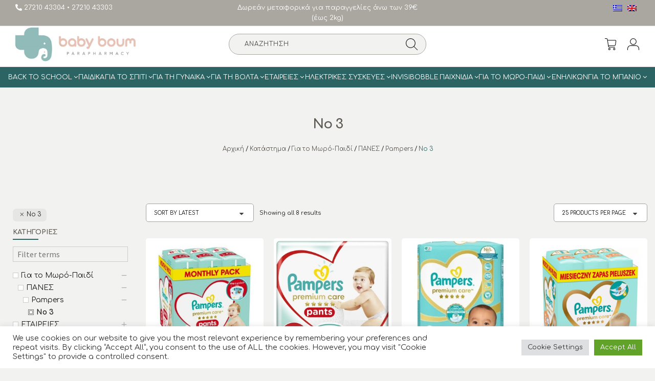

--- FILE ---
content_type: text/html; charset=UTF-8
request_url: https://www.babyboum.gr/product-category/gia-to-moro-paidi/panes/pampers/no-3/
body_size: 67248
content:
<!DOCTYPE html>
<html lang="el">
  <head>
    <meta charset="UTF-8">
    <meta name="viewport" content="width=device-width, initial-scale=1, maximum-scale=1.0">
	<meta name="google-site-verification" content="kf_XGHT2CtcwB0vVMZINBPc0LGY4XKUN8ao4kjrxLtU" />

    				<script>document.documentElement.className = document.documentElement.className + ' yes-js js_active js'</script>
				<meta name='robots' content='index, follow, max-image-preview:large, max-snippet:-1, max-video-preview:-1' />
<link rel="alternate" hreflang="en" href="https://www.babyboum.gr/en/product-category/for-the-baby-kid-en/diapers-en/pampers-en/no-3-en/" />
<link rel="alternate" hreflang="el" href="https://www.babyboum.gr/product-category/gia-to-moro-paidi/panes/pampers/no-3/" />
<link rel="alternate" hreflang="x-default" href="https://www.babyboum.gr/product-category/gia-to-moro-paidi/panes/pampers/no-3/" />

	<!-- This site is optimized with the Yoast SEO plugin v22.1 - https://yoast.com/wordpress/plugins/seo/ -->
	<title>No 3 - Babyboum</title>
	<link rel="canonical" href="https://www.babyboum.gr/product-category/gia-to-moro-paidi/panes/pampers/no-3/" />
	<meta property="og:locale" content="el_GR" />
	<meta property="og:type" content="article" />
	<meta property="og:title" content="No 3 - Babyboum" />
	<meta property="og:url" content="https://www.babyboum.gr/product-category/gia-to-moro-paidi/panes/pampers/no-3/" />
	<meta property="og:site_name" content="Babyboum" />
	<meta name="twitter:card" content="summary_large_image" />
	<script type="application/ld+json" class="yoast-schema-graph">{"@context":"https://schema.org","@graph":[{"@type":"CollectionPage","@id":"https://www.babyboum.gr/product-category/gia-to-moro-paidi/panes/pampers/no-3/","url":"https://www.babyboum.gr/product-category/gia-to-moro-paidi/panes/pampers/no-3/","name":"No 3 - Babyboum","isPartOf":{"@id":"https://www.babyboum.gr/#website"},"primaryImageOfPage":{"@id":"https://www.babyboum.gr/product-category/gia-to-moro-paidi/panes/pampers/no-3/#primaryimage"},"image":{"@id":"https://www.babyboum.gr/product-category/gia-to-moro-paidi/panes/pampers/no-3/#primaryimage"},"thumbnailUrl":"https://www.babyboum.gr/wp-content/uploads/2024/12/20220421131741_pampers_1_1_panes_vrakaki_premium_care_no_3_gia_6_11kg_144tmch.jpeg","breadcrumb":{"@id":"https://www.babyboum.gr/product-category/gia-to-moro-paidi/panes/pampers/no-3/#breadcrumb"},"inLanguage":"el"},{"@type":"ImageObject","inLanguage":"el","@id":"https://www.babyboum.gr/product-category/gia-to-moro-paidi/panes/pampers/no-3/#primaryimage","url":"https://www.babyboum.gr/wp-content/uploads/2024/12/20220421131741_pampers_1_1_panes_vrakaki_premium_care_no_3_gia_6_11kg_144tmch.jpeg","contentUrl":"https://www.babyboum.gr/wp-content/uploads/2024/12/20220421131741_pampers_1_1_panes_vrakaki_premium_care_no_3_gia_6_11kg_144tmch.jpeg","width":800,"height":800},{"@type":"BreadcrumbList","@id":"https://www.babyboum.gr/product-category/gia-to-moro-paidi/panes/pampers/no-3/#breadcrumb","itemListElement":[{"@type":"ListItem","position":1,"name":"Αρχική","item":"https://www.babyboum.gr/"},{"@type":"ListItem","position":2,"name":"Κατάστημα","item":"https://www.babyboum.gr/shop/"},{"@type":"ListItem","position":3,"name":"Για το Μωρό-Παιδί","item":"https://www.babyboum.gr/product-category/gia-to-moro-paidi/"},{"@type":"ListItem","position":4,"name":"ΠΑΝΕΣ","item":"https://www.babyboum.gr/product-category/gia-to-moro-paidi/panes/"},{"@type":"ListItem","position":5,"name":"Pampers","item":"https://www.babyboum.gr/product-category/gia-to-moro-paidi/panes/pampers/"},{"@type":"ListItem","position":6,"name":"No 3"}]},{"@type":"WebSite","@id":"https://www.babyboum.gr/#website","url":"https://www.babyboum.gr/","name":"Babyboum","description":"Βρεφικά Είδη","publisher":{"@id":"https://www.babyboum.gr/#organization"},"potentialAction":[{"@type":"SearchAction","target":{"@type":"EntryPoint","urlTemplate":"https://www.babyboum.gr/?s={search_term_string}"},"query-input":"required name=search_term_string"}],"inLanguage":"el"},{"@type":"Organization","@id":"https://www.babyboum.gr/#organization","name":"Babyboum | Βρεφικά Είδη","url":"https://www.babyboum.gr/","logo":{"@type":"ImageObject","inLanguage":"el","@id":"https://www.babyboum.gr/#/schema/logo/image/","url":"https://www.babyboum.gr/wp-content/uploads/2021/12/logo-2-1920x581-2.jpg","contentUrl":"https://www.babyboum.gr/wp-content/uploads/2021/12/logo-2-1920x581-2.jpg","width":1920,"height":581,"caption":"Babyboum | Βρεφικά Είδη"},"image":{"@id":"https://www.babyboum.gr/#/schema/logo/image/"}}]}</script>
	<!-- / Yoast SEO plugin. -->


<link rel='dns-prefetch' href='//www.babyboum.gr' />
<link rel='dns-prefetch' href='//www.google.com' />
<link rel='dns-prefetch' href='//maxcdn.bootstrapcdn.com' />
<link rel='dns-prefetch' href='//fonts.gstatic.com' />
<link rel='dns-prefetch' href='//fonts.googleapis.com' />
<link rel='dns-prefetch' href='//cdn.jsdelivr.net' />
<link rel="alternate" type="application/rss+xml" title="Babyboum &raquo; Feed" href="https://www.babyboum.gr/feed/" />
<link rel="alternate" type="application/rss+xml" title="Babyboum &raquo; Comments Feed" href="https://www.babyboum.gr/comments/feed/" />
<link rel="alternate" type="application/rss+xml" title="Babyboum &raquo; No 3 Category Feed" href="https://www.babyboum.gr/product-category/gia-to-moro-paidi/panes/pampers/no-3/feed/" />
<style id='wp-img-auto-sizes-contain-inline-css'>
img:is([sizes=auto i],[sizes^="auto," i]){contain-intrinsic-size:3000px 1500px}
/*# sourceURL=wp-img-auto-sizes-contain-inline-css */
</style>
<link rel='stylesheet' id='sbi_styles-css' href='https://www.babyboum.gr/wp-content/plugins/instagram-feed/css/sbi-styles.min.css?ver=6.10.0' media='all' />
<style id='wp-emoji-styles-inline-css'>

	img.wp-smiley, img.emoji {
		display: inline !important;
		border: none !important;
		box-shadow: none !important;
		height: 1em !important;
		width: 1em !important;
		margin: 0 0.07em !important;
		vertical-align: -0.1em !important;
		background: none !important;
		padding: 0 !important;
	}
/*# sourceURL=wp-emoji-styles-inline-css */
</style>
<link rel='stylesheet' id='wp-block-library-css' href='https://www.babyboum.gr/wp-includes/css/dist/block-library/style.min.css?ver=6.9' media='all' />
<style id='global-styles-inline-css'>
:root{--wp--preset--aspect-ratio--square: 1;--wp--preset--aspect-ratio--4-3: 4/3;--wp--preset--aspect-ratio--3-4: 3/4;--wp--preset--aspect-ratio--3-2: 3/2;--wp--preset--aspect-ratio--2-3: 2/3;--wp--preset--aspect-ratio--16-9: 16/9;--wp--preset--aspect-ratio--9-16: 9/16;--wp--preset--color--black: #000000;--wp--preset--color--cyan-bluish-gray: #abb8c3;--wp--preset--color--white: #ffffff;--wp--preset--color--pale-pink: #f78da7;--wp--preset--color--vivid-red: #cf2e2e;--wp--preset--color--luminous-vivid-orange: #ff6900;--wp--preset--color--luminous-vivid-amber: #fcb900;--wp--preset--color--light-green-cyan: #7bdcb5;--wp--preset--color--vivid-green-cyan: #00d084;--wp--preset--color--pale-cyan-blue: #8ed1fc;--wp--preset--color--vivid-cyan-blue: #0693e3;--wp--preset--color--vivid-purple: #9b51e0;--wp--preset--gradient--vivid-cyan-blue-to-vivid-purple: linear-gradient(135deg,rgb(6,147,227) 0%,rgb(155,81,224) 100%);--wp--preset--gradient--light-green-cyan-to-vivid-green-cyan: linear-gradient(135deg,rgb(122,220,180) 0%,rgb(0,208,130) 100%);--wp--preset--gradient--luminous-vivid-amber-to-luminous-vivid-orange: linear-gradient(135deg,rgb(252,185,0) 0%,rgb(255,105,0) 100%);--wp--preset--gradient--luminous-vivid-orange-to-vivid-red: linear-gradient(135deg,rgb(255,105,0) 0%,rgb(207,46,46) 100%);--wp--preset--gradient--very-light-gray-to-cyan-bluish-gray: linear-gradient(135deg,rgb(238,238,238) 0%,rgb(169,184,195) 100%);--wp--preset--gradient--cool-to-warm-spectrum: linear-gradient(135deg,rgb(74,234,220) 0%,rgb(151,120,209) 20%,rgb(207,42,186) 40%,rgb(238,44,130) 60%,rgb(251,105,98) 80%,rgb(254,248,76) 100%);--wp--preset--gradient--blush-light-purple: linear-gradient(135deg,rgb(255,206,236) 0%,rgb(152,150,240) 100%);--wp--preset--gradient--blush-bordeaux: linear-gradient(135deg,rgb(254,205,165) 0%,rgb(254,45,45) 50%,rgb(107,0,62) 100%);--wp--preset--gradient--luminous-dusk: linear-gradient(135deg,rgb(255,203,112) 0%,rgb(199,81,192) 50%,rgb(65,88,208) 100%);--wp--preset--gradient--pale-ocean: linear-gradient(135deg,rgb(255,245,203) 0%,rgb(182,227,212) 50%,rgb(51,167,181) 100%);--wp--preset--gradient--electric-grass: linear-gradient(135deg,rgb(202,248,128) 0%,rgb(113,206,126) 100%);--wp--preset--gradient--midnight: linear-gradient(135deg,rgb(2,3,129) 0%,rgb(40,116,252) 100%);--wp--preset--font-size--small: 14px;--wp--preset--font-size--medium: 23px;--wp--preset--font-size--large: 26px;--wp--preset--font-size--x-large: 42px;--wp--preset--font-size--normal: 16px;--wp--preset--font-size--huge: 37px;--wp--preset--spacing--20: 0.44rem;--wp--preset--spacing--30: 0.67rem;--wp--preset--spacing--40: 1rem;--wp--preset--spacing--50: 1.5rem;--wp--preset--spacing--60: 2.25rem;--wp--preset--spacing--70: 3.38rem;--wp--preset--spacing--80: 5.06rem;--wp--preset--shadow--natural: 6px 6px 9px rgba(0, 0, 0, 0.2);--wp--preset--shadow--deep: 12px 12px 50px rgba(0, 0, 0, 0.4);--wp--preset--shadow--sharp: 6px 6px 0px rgba(0, 0, 0, 0.2);--wp--preset--shadow--outlined: 6px 6px 0px -3px rgb(255, 255, 255), 6px 6px rgb(0, 0, 0);--wp--preset--shadow--crisp: 6px 6px 0px rgb(0, 0, 0);}:where(.is-layout-flex){gap: 0.5em;}:where(.is-layout-grid){gap: 0.5em;}body .is-layout-flex{display: flex;}.is-layout-flex{flex-wrap: wrap;align-items: center;}.is-layout-flex > :is(*, div){margin: 0;}body .is-layout-grid{display: grid;}.is-layout-grid > :is(*, div){margin: 0;}:where(.wp-block-columns.is-layout-flex){gap: 2em;}:where(.wp-block-columns.is-layout-grid){gap: 2em;}:where(.wp-block-post-template.is-layout-flex){gap: 1.25em;}:where(.wp-block-post-template.is-layout-grid){gap: 1.25em;}.has-black-color{color: var(--wp--preset--color--black) !important;}.has-cyan-bluish-gray-color{color: var(--wp--preset--color--cyan-bluish-gray) !important;}.has-white-color{color: var(--wp--preset--color--white) !important;}.has-pale-pink-color{color: var(--wp--preset--color--pale-pink) !important;}.has-vivid-red-color{color: var(--wp--preset--color--vivid-red) !important;}.has-luminous-vivid-orange-color{color: var(--wp--preset--color--luminous-vivid-orange) !important;}.has-luminous-vivid-amber-color{color: var(--wp--preset--color--luminous-vivid-amber) !important;}.has-light-green-cyan-color{color: var(--wp--preset--color--light-green-cyan) !important;}.has-vivid-green-cyan-color{color: var(--wp--preset--color--vivid-green-cyan) !important;}.has-pale-cyan-blue-color{color: var(--wp--preset--color--pale-cyan-blue) !important;}.has-vivid-cyan-blue-color{color: var(--wp--preset--color--vivid-cyan-blue) !important;}.has-vivid-purple-color{color: var(--wp--preset--color--vivid-purple) !important;}.has-black-background-color{background-color: var(--wp--preset--color--black) !important;}.has-cyan-bluish-gray-background-color{background-color: var(--wp--preset--color--cyan-bluish-gray) !important;}.has-white-background-color{background-color: var(--wp--preset--color--white) !important;}.has-pale-pink-background-color{background-color: var(--wp--preset--color--pale-pink) !important;}.has-vivid-red-background-color{background-color: var(--wp--preset--color--vivid-red) !important;}.has-luminous-vivid-orange-background-color{background-color: var(--wp--preset--color--luminous-vivid-orange) !important;}.has-luminous-vivid-amber-background-color{background-color: var(--wp--preset--color--luminous-vivid-amber) !important;}.has-light-green-cyan-background-color{background-color: var(--wp--preset--color--light-green-cyan) !important;}.has-vivid-green-cyan-background-color{background-color: var(--wp--preset--color--vivid-green-cyan) !important;}.has-pale-cyan-blue-background-color{background-color: var(--wp--preset--color--pale-cyan-blue) !important;}.has-vivid-cyan-blue-background-color{background-color: var(--wp--preset--color--vivid-cyan-blue) !important;}.has-vivid-purple-background-color{background-color: var(--wp--preset--color--vivid-purple) !important;}.has-black-border-color{border-color: var(--wp--preset--color--black) !important;}.has-cyan-bluish-gray-border-color{border-color: var(--wp--preset--color--cyan-bluish-gray) !important;}.has-white-border-color{border-color: var(--wp--preset--color--white) !important;}.has-pale-pink-border-color{border-color: var(--wp--preset--color--pale-pink) !important;}.has-vivid-red-border-color{border-color: var(--wp--preset--color--vivid-red) !important;}.has-luminous-vivid-orange-border-color{border-color: var(--wp--preset--color--luminous-vivid-orange) !important;}.has-luminous-vivid-amber-border-color{border-color: var(--wp--preset--color--luminous-vivid-amber) !important;}.has-light-green-cyan-border-color{border-color: var(--wp--preset--color--light-green-cyan) !important;}.has-vivid-green-cyan-border-color{border-color: var(--wp--preset--color--vivid-green-cyan) !important;}.has-pale-cyan-blue-border-color{border-color: var(--wp--preset--color--pale-cyan-blue) !important;}.has-vivid-cyan-blue-border-color{border-color: var(--wp--preset--color--vivid-cyan-blue) !important;}.has-vivid-purple-border-color{border-color: var(--wp--preset--color--vivid-purple) !important;}.has-vivid-cyan-blue-to-vivid-purple-gradient-background{background: var(--wp--preset--gradient--vivid-cyan-blue-to-vivid-purple) !important;}.has-light-green-cyan-to-vivid-green-cyan-gradient-background{background: var(--wp--preset--gradient--light-green-cyan-to-vivid-green-cyan) !important;}.has-luminous-vivid-amber-to-luminous-vivid-orange-gradient-background{background: var(--wp--preset--gradient--luminous-vivid-amber-to-luminous-vivid-orange) !important;}.has-luminous-vivid-orange-to-vivid-red-gradient-background{background: var(--wp--preset--gradient--luminous-vivid-orange-to-vivid-red) !important;}.has-very-light-gray-to-cyan-bluish-gray-gradient-background{background: var(--wp--preset--gradient--very-light-gray-to-cyan-bluish-gray) !important;}.has-cool-to-warm-spectrum-gradient-background{background: var(--wp--preset--gradient--cool-to-warm-spectrum) !important;}.has-blush-light-purple-gradient-background{background: var(--wp--preset--gradient--blush-light-purple) !important;}.has-blush-bordeaux-gradient-background{background: var(--wp--preset--gradient--blush-bordeaux) !important;}.has-luminous-dusk-gradient-background{background: var(--wp--preset--gradient--luminous-dusk) !important;}.has-pale-ocean-gradient-background{background: var(--wp--preset--gradient--pale-ocean) !important;}.has-electric-grass-gradient-background{background: var(--wp--preset--gradient--electric-grass) !important;}.has-midnight-gradient-background{background: var(--wp--preset--gradient--midnight) !important;}.has-small-font-size{font-size: var(--wp--preset--font-size--small) !important;}.has-medium-font-size{font-size: var(--wp--preset--font-size--medium) !important;}.has-large-font-size{font-size: var(--wp--preset--font-size--large) !important;}.has-x-large-font-size{font-size: var(--wp--preset--font-size--x-large) !important;}
/*# sourceURL=global-styles-inline-css */
</style>

<style id='classic-theme-styles-inline-css'>
/*! This file is auto-generated */
.wp-block-button__link{color:#fff;background-color:#32373c;border-radius:9999px;box-shadow:none;text-decoration:none;padding:calc(.667em + 2px) calc(1.333em + 2px);font-size:1.125em}.wp-block-file__button{background:#32373c;color:#fff;text-decoration:none}
/*# sourceURL=/wp-includes/css/classic-themes.min.css */
</style>
<link rel='stylesheet' id='storefront-gutenberg-blocks-css' href='https://www.babyboum.gr/wp-content/themes/storefront/assets/css/base/gutenberg-blocks.css?ver=3.9.1' media='all' />
<style id='storefront-gutenberg-blocks-inline-css'>

				.wp-block-button__link:not(.has-text-color) {
					color: #333333;
				}

				.wp-block-button__link:not(.has-text-color):hover,
				.wp-block-button__link:not(.has-text-color):focus,
				.wp-block-button__link:not(.has-text-color):active {
					color: #333333;
				}

				.wp-block-button__link:not(.has-background) {
					background-color: #eeeeee;
				}

				.wp-block-button__link:not(.has-background):hover,
				.wp-block-button__link:not(.has-background):focus,
				.wp-block-button__link:not(.has-background):active {
					border-color: #d5d5d5;
					background-color: #d5d5d5;
				}

				.wp-block-quote footer,
				.wp-block-quote cite,
				.wp-block-quote__citation {
					color: #6d6d6d;
				}

				.wp-block-pullquote cite,
				.wp-block-pullquote footer,
				.wp-block-pullquote__citation {
					color: #6d6d6d;
				}

				.wp-block-image figcaption {
					color: #6d6d6d;
				}

				.wp-block-separator.is-style-dots::before {
					color: #333333;
				}

				.wp-block-file a.wp-block-file__button {
					color: #333333;
					background-color: #eeeeee;
					border-color: #eeeeee;
				}

				.wp-block-file a.wp-block-file__button:hover,
				.wp-block-file a.wp-block-file__button:focus,
				.wp-block-file a.wp-block-file__button:active {
					color: #333333;
					background-color: #d5d5d5;
				}

				.wp-block-code,
				.wp-block-preformatted pre {
					color: #6d6d6d;
				}

				.wp-block-table:not( .has-background ):not( .is-style-stripes ) tbody tr:nth-child(2n) td {
					background-color: #fdfdfd;
				}

				.wp-block-cover .wp-block-cover__inner-container h1:not(.has-text-color),
				.wp-block-cover .wp-block-cover__inner-container h2:not(.has-text-color),
				.wp-block-cover .wp-block-cover__inner-container h3:not(.has-text-color),
				.wp-block-cover .wp-block-cover__inner-container h4:not(.has-text-color),
				.wp-block-cover .wp-block-cover__inner-container h5:not(.has-text-color),
				.wp-block-cover .wp-block-cover__inner-container h6:not(.has-text-color) {
					color: #000000;
				}

				.wc-block-components-price-slider__range-input-progress,
				.rtl .wc-block-components-price-slider__range-input-progress {
					--range-color: #7f54b3;
				}

				/* Target only IE11 */
				@media all and (-ms-high-contrast: none), (-ms-high-contrast: active) {
					.wc-block-components-price-slider__range-input-progress {
						background: #7f54b3;
					}
				}

				.wc-block-components-button:not(.is-link) {
					background-color: #333333;
					color: #ffffff;
				}

				.wc-block-components-button:not(.is-link):hover,
				.wc-block-components-button:not(.is-link):focus,
				.wc-block-components-button:not(.is-link):active {
					background-color: #1a1a1a;
					color: #ffffff;
				}

				.wc-block-components-button:not(.is-link):disabled {
					background-color: #333333;
					color: #ffffff;
				}

				.wc-block-cart__submit-container {
					background-color: #ffffff;
				}

				.wc-block-cart__submit-container::before {
					color: rgba(220,220,220,0.5);
				}

				.wc-block-components-order-summary-item__quantity {
					background-color: #ffffff;
					border-color: #6d6d6d;
					box-shadow: 0 0 0 2px #ffffff;
					color: #6d6d6d;
				}
			
/*# sourceURL=storefront-gutenberg-blocks-inline-css */
</style>
<link rel='stylesheet' id='contact-form-7-css' href='https://www.babyboum.gr/wp-content/plugins/contact-form-7/includes/css/styles.css?ver=6.1.4' media='all' />
<link rel='stylesheet' id='cookie-law-info-css' href='https://www.babyboum.gr/wp-content/plugins/cookie-law-info/legacy/public/css/cookie-law-info-public.css?ver=3.3.8' media='all' />
<link rel='stylesheet' id='cookie-law-info-gdpr-css' href='https://www.babyboum.gr/wp-content/plugins/cookie-law-info/legacy/public/css/cookie-law-info-gdpr.css?ver=3.3.8' media='all' />
<link rel='stylesheet' id='rs-plugin-settings-css' href='https://www.babyboum.gr/wp-content/plugins/revslider/public/assets/css/rs6.css?ver=6.3.2' media='all' />
<style id='rs-plugin-settings-inline-css'>
#rs-demo-id {}
/*# sourceURL=rs-plugin-settings-inline-css */
</style>
<link rel='stylesheet' id='tbigr_style-css' href='https://www.babyboum.gr/wp-content/plugins/tbicreditgr/includes/../css/tbi_style.css?ver=1.1.1' media='all' />
<style id='woocommerce-inline-inline-css'>
.woocommerce form .form-row .required { visibility: visible; }
/*# sourceURL=woocommerce-inline-inline-css */
</style>
<link rel='stylesheet' id='wpml-legacy-horizontal-list-0-css' href='//www.babyboum.gr/wp-content/plugins/sitepress-multilingual-cms/templates/language-switchers/legacy-list-horizontal/style.min.css?ver=1' media='all' />
<link rel='stylesheet' id='jquery-selectBox-css' href='https://www.babyboum.gr/wp-content/plugins/yith-woocommerce-wishlist/assets/css/jquery.selectBox.css?ver=1.2.0' media='all' />
<link rel='stylesheet' id='yith-wcwl-font-awesome-css' href='https://www.babyboum.gr/wp-content/plugins/yith-woocommerce-wishlist/assets/css/font-awesome.css?ver=4.7.0' media='all' />
<link rel='stylesheet' id='woocommerce_prettyPhoto_css-css' href='//www.babyboum.gr/wp-content/plugins/woocommerce/assets/css/prettyPhoto.css?ver=3.1.6' media='all' />
<link rel='stylesheet' id='yith-wcwl-main-css' href='https://www.babyboum.gr/wp-content/plugins/yith-woocommerce-wishlist/assets/css/style.css?ver=3.30.0' media='all' />
<style id='yith-wcwl-main-inline-css'>
.yith-wcwl-share li a{color: #FFFFFF;}.yith-wcwl-share li a:hover{color: #FFFFFF;}.yith-wcwl-share a.facebook{background: #39599E; background-color: #39599E;}.yith-wcwl-share a.facebook:hover{background: #39599E; background-color: #39599E;}.yith-wcwl-share a.twitter{background: #45AFE2; background-color: #45AFE2;}.yith-wcwl-share a.twitter:hover{background: #39599E; background-color: #39599E;}.yith-wcwl-share a.pinterest{background: #AB2E31; background-color: #AB2E31;}.yith-wcwl-share a.pinterest:hover{background: #39599E; background-color: #39599E;}.yith-wcwl-share a.email{background: #FBB102; background-color: #FBB102;}.yith-wcwl-share a.email:hover{background: #39599E; background-color: #39599E;}.yith-wcwl-share a.whatsapp{background: #00A901; background-color: #00A901;}.yith-wcwl-share a.whatsapp:hover{background: #39599E; background-color: #39599E;}
/*# sourceURL=yith-wcwl-main-inline-css */
</style>
<link rel='stylesheet' id='yith-wcwl-theme-css' href='https://www.babyboum.gr/wp-content/plugins/yith-woocommerce-wishlist/assets/css/themes/storefront.css?ver=3.30.0' media='all' />
<link rel='stylesheet' id='sidebar-login-css' href='https://www.babyboum.gr/wp-content/plugins/sidebar-login/build/sidebar-login.css?ver=1609696479' media='all' />
<link rel='preconnect' id='google-fonts-preconnect-css' href='//fonts.gstatic.com?ver=6.9' media='all' />
<link rel='stylesheet' id='custom-google-fonts-css' href='//fonts.googleapis.com/css2?family=Comfortaa%3Awght%40400%3B700&#038;display=swap&#038;ver=6.9' media='all' />
<link rel='stylesheet' id='font-awesome-css' href='//maxcdn.bootstrapcdn.com/font-awesome/4.7.0/css/font-awesome.min.css?ver=6.9' media='all' />
<style id='font-awesome-inline-css'>
[data-font="FontAwesome"]:before {font-family: 'FontAwesome' !important;content: attr(data-icon) !important;speak: none !important;font-weight: normal !important;font-variant: normal !important;text-transform: none !important;line-height: 1 !important;font-style: normal !important;-webkit-font-smoothing: antialiased !important;-moz-osx-font-smoothing: grayscale !important;}
/*# sourceURL=font-awesome-inline-css */
</style>
<link rel='stylesheet' id='bootstrap-style-css' href='//maxcdn.bootstrapcdn.com/bootstrap/3.3.7/css/bootstrap.min.css?ver=6.9' media='all' />
<link rel='stylesheet' id='bootstrap-js-css' href='//cdn.jsdelivr.net/npm/bootstrap-icons@1.3.0/font/bootstrap-icons.css?ver=6.9' media='all' />
<link rel='stylesheet' id='storefront-style-css' href='https://www.babyboum.gr/wp-content/themes/storefront/style.css?ver=3.9.1' media='all' />
<style id='storefront-style-inline-css'>

			.main-navigation ul li a,
			.site-title a,
			ul.menu li a,
			.site-branding h1 a,
			button.menu-toggle,
			button.menu-toggle:hover,
			.handheld-navigation .dropdown-toggle {
				color: #333333;
			}

			button.menu-toggle,
			button.menu-toggle:hover {
				border-color: #333333;
			}

			.main-navigation ul li a:hover,
			.main-navigation ul li:hover > a,
			.site-title a:hover,
			.site-header ul.menu li.current-menu-item > a {
				color: #747474;
			}

			table:not( .has-background ) th {
				background-color: #f8f8f8;
			}

			table:not( .has-background ) tbody td {
				background-color: #fdfdfd;
			}

			table:not( .has-background ) tbody tr:nth-child(2n) td,
			fieldset,
			fieldset legend {
				background-color: #fbfbfb;
			}

			.site-header,
			.secondary-navigation ul ul,
			.main-navigation ul.menu > li.menu-item-has-children:after,
			.secondary-navigation ul.menu ul,
			.storefront-handheld-footer-bar,
			.storefront-handheld-footer-bar ul li > a,
			.storefront-handheld-footer-bar ul li.search .site-search,
			button.menu-toggle,
			button.menu-toggle:hover {
				background-color: #ffffff;
			}

			p.site-description,
			.site-header,
			.storefront-handheld-footer-bar {
				color: #404040;
			}

			button.menu-toggle:after,
			button.menu-toggle:before,
			button.menu-toggle span:before {
				background-color: #333333;
			}

			h1, h2, h3, h4, h5, h6, .wc-block-grid__product-title {
				color: #333333;
			}

			.widget h1 {
				border-bottom-color: #333333;
			}

			body,
			.secondary-navigation a {
				color: #6d6d6d;
			}

			.widget-area .widget a,
			.hentry .entry-header .posted-on a,
			.hentry .entry-header .post-author a,
			.hentry .entry-header .post-comments a,
			.hentry .entry-header .byline a {
				color: #727272;
			}

			a {
				color: #7f54b3;
			}

			a:focus,
			button:focus,
			.button.alt:focus,
			input:focus,
			textarea:focus,
			input[type="button"]:focus,
			input[type="reset"]:focus,
			input[type="submit"]:focus,
			input[type="email"]:focus,
			input[type="tel"]:focus,
			input[type="url"]:focus,
			input[type="password"]:focus,
			input[type="search"]:focus {
				outline-color: #7f54b3;
			}

			button, input[type="button"], input[type="reset"], input[type="submit"], .button, .widget a.button {
				background-color: #eeeeee;
				border-color: #eeeeee;
				color: #333333;
			}

			button:hover, input[type="button"]:hover, input[type="reset"]:hover, input[type="submit"]:hover, .button:hover, .widget a.button:hover {
				background-color: #d5d5d5;
				border-color: #d5d5d5;
				color: #333333;
			}

			button.alt, input[type="button"].alt, input[type="reset"].alt, input[type="submit"].alt, .button.alt, .widget-area .widget a.button.alt {
				background-color: #333333;
				border-color: #333333;
				color: #ffffff;
			}

			button.alt:hover, input[type="button"].alt:hover, input[type="reset"].alt:hover, input[type="submit"].alt:hover, .button.alt:hover, .widget-area .widget a.button.alt:hover {
				background-color: #1a1a1a;
				border-color: #1a1a1a;
				color: #ffffff;
			}

			.pagination .page-numbers li .page-numbers.current {
				background-color: #e6e6e6;
				color: #636363;
			}

			#comments .comment-list .comment-content .comment-text {
				background-color: #f8f8f8;
			}

			.site-footer {
				background-color: #f0f0f0;
				color: #6d6d6d;
			}

			.site-footer a:not(.button):not(.components-button) {
				color: #333333;
			}

			.site-footer .storefront-handheld-footer-bar a:not(.button):not(.components-button) {
				color: #333333;
			}

			.site-footer h1, .site-footer h2, .site-footer h3, .site-footer h4, .site-footer h5, .site-footer h6, .site-footer .widget .widget-title, .site-footer .widget .widgettitle {
				color: #333333;
			}

			.page-template-template-homepage.has-post-thumbnail .type-page.has-post-thumbnail .entry-title {
				color: #000000;
			}

			.page-template-template-homepage.has-post-thumbnail .type-page.has-post-thumbnail .entry-content {
				color: #000000;
			}

			@media screen and ( min-width: 768px ) {
				.secondary-navigation ul.menu a:hover {
					color: #595959;
				}

				.secondary-navigation ul.menu a {
					color: #404040;
				}

				.main-navigation ul.menu ul.sub-menu,
				.main-navigation ul.nav-menu ul.children {
					background-color: #f0f0f0;
				}

				.site-header {
					border-bottom-color: #f0f0f0;
				}
			}
/*# sourceURL=storefront-style-inline-css */
</style>
<link rel='stylesheet' id='bz_main_styles-css' href='https://www.babyboum.gr/wp-content/themes/storefront-bz/css/style.css?ver=3.2.1.25' media='all' />
<link rel='stylesheet' id='slick-style-css' href='https://www.babyboum.gr/wp-content/themes/storefront-bz/assets/js/slick/slick.css?ver=1.8.0' media='all' />
<link rel='stylesheet' id='slick-theme-style-css' href='https://www.babyboum.gr/wp-content/themes/storefront-bz/assets/js/slick/slick-theme.css?ver=1.8.0' media='all' />
<link rel='stylesheet' id='storefront-icons-css' href='https://www.babyboum.gr/wp-content/themes/storefront/assets/css/base/icons.css?ver=3.9.1' media='all' />
<link rel='stylesheet' id='storefront-fonts-css' href='https://fonts.googleapis.com/css?family=Source+Sans+Pro%3A400%2C300%2C300italic%2C400italic%2C600%2C700%2C900&#038;subset=latin%2Clatin-ext&#038;ver=3.9.1' media='all' />
<link rel='stylesheet' id='newsletter-css' href='https://www.babyboum.gr/wp-content/plugins/newsletter/style.css?ver=8.1.3' media='all' />
<link rel='stylesheet' id='tawcvs-frontend-css' href='https://www.babyboum.gr/wp-content/plugins/variation-swatches-for-woocommerce/assets/css/frontend.css?ver=2.1.2' media='all' />
<link rel='stylesheet' id='tawcvs-frontend-for-listing-pages-css' href='https://www.babyboum.gr/wp-content/plugins/variation-swatches-for-woocommerce/assets/css/frontend-list-products.css?ver=6.9' media='all' />
<link rel='stylesheet' id='storefront-woocommerce-style-css' href='https://www.babyboum.gr/wp-content/themes/storefront/assets/css/woocommerce/woocommerce.css?ver=3.9.1' media='all' />
<style id='storefront-woocommerce-style-inline-css'>
@font-face {
				font-family: star;
				src: url(https://www.babyboum.gr/wp-content/plugins/woocommerce/assets/fonts/star.eot);
				src:
					url(https://www.babyboum.gr/wp-content/plugins/woocommerce/assets/fonts/star.eot?#iefix) format("embedded-opentype"),
					url(https://www.babyboum.gr/wp-content/plugins/woocommerce/assets/fonts/star.woff) format("woff"),
					url(https://www.babyboum.gr/wp-content/plugins/woocommerce/assets/fonts/star.ttf) format("truetype"),
					url(https://www.babyboum.gr/wp-content/plugins/woocommerce/assets/fonts/star.svg#star) format("svg");
				font-weight: 400;
				font-style: normal;
			}
			@font-face {
				font-family: WooCommerce;
				src: url(https://www.babyboum.gr/wp-content/plugins/woocommerce/assets/fonts/WooCommerce.eot);
				src:
					url(https://www.babyboum.gr/wp-content/plugins/woocommerce/assets/fonts/WooCommerce.eot?#iefix) format("embedded-opentype"),
					url(https://www.babyboum.gr/wp-content/plugins/woocommerce/assets/fonts/WooCommerce.woff) format("woff"),
					url(https://www.babyboum.gr/wp-content/plugins/woocommerce/assets/fonts/WooCommerce.ttf) format("truetype"),
					url(https://www.babyboum.gr/wp-content/plugins/woocommerce/assets/fonts/WooCommerce.svg#WooCommerce) format("svg");
				font-weight: 400;
				font-style: normal;
			}

			a.cart-contents,
			.site-header-cart .widget_shopping_cart a {
				color: #333333;
			}

			a.cart-contents:hover,
			.site-header-cart .widget_shopping_cart a:hover,
			.site-header-cart:hover > li > a {
				color: #747474;
			}

			table.cart td.product-remove,
			table.cart td.actions {
				border-top-color: #ffffff;
			}

			.storefront-handheld-footer-bar ul li.cart .count {
				background-color: #333333;
				color: #ffffff;
				border-color: #ffffff;
			}

			.woocommerce-tabs ul.tabs li.active a,
			ul.products li.product .price,
			.onsale,
			.wc-block-grid__product-onsale,
			.widget_search form:before,
			.widget_product_search form:before {
				color: #6d6d6d;
			}

			.woocommerce-breadcrumb a,
			a.woocommerce-review-link,
			.product_meta a {
				color: #727272;
			}

			.wc-block-grid__product-onsale,
			.onsale {
				border-color: #6d6d6d;
			}

			.star-rating span:before,
			.quantity .plus, .quantity .minus,
			p.stars a:hover:after,
			p.stars a:after,
			.star-rating span:before,
			#payment .payment_methods li input[type=radio]:first-child:checked+label:before {
				color: #7f54b3;
			}

			.widget_price_filter .ui-slider .ui-slider-range,
			.widget_price_filter .ui-slider .ui-slider-handle {
				background-color: #7f54b3;
			}

			.order_details {
				background-color: #f8f8f8;
			}

			.order_details > li {
				border-bottom: 1px dotted #e3e3e3;
			}

			.order_details:before,
			.order_details:after {
				background: -webkit-linear-gradient(transparent 0,transparent 0),-webkit-linear-gradient(135deg,#f8f8f8 33.33%,transparent 33.33%),-webkit-linear-gradient(45deg,#f8f8f8 33.33%,transparent 33.33%)
			}

			#order_review {
				background-color: #ffffff;
			}

			#payment .payment_methods > li .payment_box,
			#payment .place-order {
				background-color: #fafafa;
			}

			#payment .payment_methods > li:not(.woocommerce-notice) {
				background-color: #f5f5f5;
			}

			#payment .payment_methods > li:not(.woocommerce-notice):hover {
				background-color: #f0f0f0;
			}

			.woocommerce-pagination .page-numbers li .page-numbers.current {
				background-color: #e6e6e6;
				color: #636363;
			}

			.wc-block-grid__product-onsale,
			.onsale,
			.woocommerce-pagination .page-numbers li .page-numbers:not(.current) {
				color: #6d6d6d;
			}

			p.stars a:before,
			p.stars a:hover~a:before,
			p.stars.selected a.active~a:before {
				color: #6d6d6d;
			}

			p.stars.selected a.active:before,
			p.stars:hover a:before,
			p.stars.selected a:not(.active):before,
			p.stars.selected a.active:before {
				color: #7f54b3;
			}

			.single-product div.product .woocommerce-product-gallery .woocommerce-product-gallery__trigger {
				background-color: #eeeeee;
				color: #333333;
			}

			.single-product div.product .woocommerce-product-gallery .woocommerce-product-gallery__trigger:hover {
				background-color: #d5d5d5;
				border-color: #d5d5d5;
				color: #333333;
			}

			.button.added_to_cart:focus,
			.button.wc-forward:focus {
				outline-color: #7f54b3;
			}

			.added_to_cart,
			.site-header-cart .widget_shopping_cart a.button,
			.wc-block-grid__products .wc-block-grid__product .wp-block-button__link {
				background-color: #eeeeee;
				border-color: #eeeeee;
				color: #333333;
			}

			.added_to_cart:hover,
			.site-header-cart .widget_shopping_cart a.button:hover,
			.wc-block-grid__products .wc-block-grid__product .wp-block-button__link:hover {
				background-color: #d5d5d5;
				border-color: #d5d5d5;
				color: #333333;
			}

			.added_to_cart.alt, .added_to_cart, .widget a.button.checkout {
				background-color: #333333;
				border-color: #333333;
				color: #ffffff;
			}

			.added_to_cart.alt:hover, .added_to_cart:hover, .widget a.button.checkout:hover {
				background-color: #1a1a1a;
				border-color: #1a1a1a;
				color: #ffffff;
			}

			.button.loading {
				color: #eeeeee;
			}

			.button.loading:hover {
				background-color: #eeeeee;
			}

			.button.loading:after {
				color: #333333;
			}

			@media screen and ( min-width: 768px ) {
				.site-header-cart .widget_shopping_cart,
				.site-header .product_list_widget li .quantity {
					color: #404040;
				}

				.site-header-cart .widget_shopping_cart .buttons,
				.site-header-cart .widget_shopping_cart .total {
					background-color: #f5f5f5;
				}

				.site-header-cart .widget_shopping_cart {
					background-color: #f0f0f0;
				}
			}
				.storefront-product-pagination a {
					color: #6d6d6d;
					background-color: #ffffff;
				}
				.storefront-sticky-add-to-cart {
					color: #6d6d6d;
					background-color: #ffffff;
				}

				.storefront-sticky-add-to-cart a:not(.button) {
					color: #333333;
				}
/*# sourceURL=storefront-woocommerce-style-inline-css */
</style>
<link rel='stylesheet' id='storefront-child-style-css' href='https://www.babyboum.gr/wp-content/themes/storefront-bz/style.css?ver=1.0.2.4' media='all' />
<link rel='stylesheet' id='woo_discount_pro_style-css' href='https://www.babyboum.gr/wp-content/plugins/woo-discount-rules-pro/Assets/Css/awdr_style.css?ver=2.3.9' media='all' />
<link rel='stylesheet' id='cwginstock_frontend_css-css' href='https://www.babyboum.gr/wp-content/plugins/back-in-stock-notifier-for-woocommerce/assets/css/frontend.min.css?ver=5.2.0' media='' />
<link rel='stylesheet' id='cwginstock_bootstrap-css' href='https://www.babyboum.gr/wp-content/plugins/back-in-stock-notifier-for-woocommerce/assets/css/bootstrap.min.css?ver=5.2.0' media='' />
<link rel='stylesheet' id='prdctfltr-css' href='https://www.babyboum.gr/wp-content/plugins/prdctfltr/includes/css/styles.css?ver=8.0.2' media='all' />
<script src="https://www.babyboum.gr/wp-includes/js/jquery/jquery.min.js?ver=3.7.1" id="jquery-core-js"></script>
<script src="https://www.babyboum.gr/wp-includes/js/jquery/jquery-migrate.min.js?ver=3.4.1" id="jquery-migrate-js"></script>
<script id="cookie-law-info-js-extra">
var Cli_Data = {"nn_cookie_ids":[],"cookielist":[],"non_necessary_cookies":[],"ccpaEnabled":"","ccpaRegionBased":"","ccpaBarEnabled":"","strictlyEnabled":["necessary","obligatoire"],"ccpaType":"gdpr","js_blocking":"1","custom_integration":"","triggerDomRefresh":"","secure_cookies":""};
var cli_cookiebar_settings = {"animate_speed_hide":"500","animate_speed_show":"500","background":"#FFF","border":"#b1a6a6c2","border_on":"","button_1_button_colour":"#61a229","button_1_button_hover":"#4e8221","button_1_link_colour":"#fff","button_1_as_button":"1","button_1_new_win":"","button_2_button_colour":"#333","button_2_button_hover":"#292929","button_2_link_colour":"#444","button_2_as_button":"","button_2_hidebar":"","button_3_button_colour":"#dedfe0","button_3_button_hover":"#b2b2b3","button_3_link_colour":"#333333","button_3_as_button":"1","button_3_new_win":"","button_4_button_colour":"#dedfe0","button_4_button_hover":"#b2b2b3","button_4_link_colour":"#333333","button_4_as_button":"1","button_7_button_colour":"#61a229","button_7_button_hover":"#4e8221","button_7_link_colour":"#fff","button_7_as_button":"1","button_7_new_win":"","font_family":"inherit","header_fix":"","notify_animate_hide":"1","notify_animate_show":"","notify_div_id":"#cookie-law-info-bar","notify_position_horizontal":"right","notify_position_vertical":"bottom","scroll_close":"","scroll_close_reload":"","accept_close_reload":"","reject_close_reload":"","showagain_tab":"","showagain_background":"#fff","showagain_border":"#000","showagain_div_id":"#cookie-law-info-again","showagain_x_position":"100px","text":"#333333","show_once_yn":"","show_once":"10000","logging_on":"","as_popup":"","popup_overlay":"1","bar_heading_text":"","cookie_bar_as":"banner","popup_showagain_position":"bottom-right","widget_position":"left"};
var log_object = {"ajax_url":"https://www.babyboum.gr/wp-admin/admin-ajax.php"};
//# sourceURL=cookie-law-info-js-extra
</script>
<script src="https://www.babyboum.gr/wp-content/plugins/cookie-law-info/legacy/public/js/cookie-law-info-public.js?ver=3.3.8" id="cookie-law-info-js"></script>
<script src="https://www.babyboum.gr/wp-content/plugins/recaptcha-woo/js/rcfwc.js?ver=1.0" id="rcfwc-js-js" defer data-wp-strategy="defer"></script>
<script src="https://www.google.com/recaptcha/api.js?hl=el" id="recaptcha-js" defer data-wp-strategy="defer"></script>
<script src="https://www.babyboum.gr/wp-content/plugins/revslider/public/assets/js/rbtools.min.js?ver=6.3.2" id="tp-tools-js"></script>
<script src="https://www.babyboum.gr/wp-content/plugins/revslider/public/assets/js/rs6.min.js?ver=6.3.2" id="revmin-js"></script>
<script src="https://www.babyboum.gr/wp-content/plugins/tbicreditgr/includes/../js/tbicredit.js?ver=1.1.1" id="tbigr_credit-js"></script>
<script src="//maxcdn.bootstrapcdn.com/bootstrap/3.3.7/js/bootstrap.min.js?ver=6.9" id="bootstrap-js-js"></script>
<link rel="https://api.w.org/" href="https://www.babyboum.gr/wp-json/" /><link rel="alternate" title="JSON" type="application/json" href="https://www.babyboum.gr/wp-json/wp/v2/product_cat/822" /><link rel="EditURI" type="application/rsd+xml" title="RSD" href="https://www.babyboum.gr/xmlrpc.php?rsd" />
<meta name="generator" content="WordPress 6.9" />
<meta name="generator" content="WooCommerce 7.0.1" />
<meta name="generator" content="WPML ver:4.5.12 stt:1,13;" />

    	<noscript><style>.woocommerce-product-gallery{ opacity: 1 !important; }</style></noscript>
	            <style>
                .woocommerce div.product form.cart.variations_form .tawcvs-swatches,
                .woocommerce.single-product form.cart.variations_form .tawcvs-swatches,
                .woocommerce.archive form.cart.variations_form .tawcvs-swatches {
                    margin-top: 0px;
                    margin-right: 15px;
                    margin-bottom: 15px;
                    margin-left: 0px;
                    padding-top: 0px;
                    padding-right: 0px;
                    padding-bottom: 0px;
                    padding-left: 0px;
                }

                .woocommerce div.product form.cart.variations_form .tawcvs-swatches .swatch-item-wrapper,
                .woocommerce.single-product form.cart.variations_form .tawcvs-swatches .swatch-item-wrapper,
                .woocommerce.archive form.cart.variations_form .tawcvs-swatches .swatch-item-wrapper {
                 margin-top: 0px !important;
                    margin-right: 15px !important;
                    margin-bottom: 15px !important;
                    margin-left: 0px !important;
                    padding-top: 0px !important;
                    padding-right: 0px !important;
                    padding-bottom: 0px !important;
                    padding-left: 0px !important;
                }

                /*tooltip*/
                .woocommerce div.product form.cart.variations_form .tawcvs-swatches .swatch .swatch__tooltip,
                .woocommerce.single-product form.cart.variations_form .tawcvs-swatches .swatch .swatch__tooltip,
                .woocommerce.archive form.cart.variations_form .tawcvs-swatches .swatch .swatch__tooltip {
                 width: px;
                    max-width: px;
                    line-height: 1;
                }
            </style>
			<meta name="generator" content="Powered by Slider Revolution 6.3.2 - responsive, Mobile-Friendly Slider Plugin for WordPress with comfortable drag and drop interface." />
<link rel="icon" href="https://www.babyboum.gr/wp-content/uploads/2021/11/icon-100x100.png" sizes="32x32" />
<link rel="icon" href="https://www.babyboum.gr/wp-content/uploads/2021/11/icon-324x324.png" sizes="192x192" />
<link rel="apple-touch-icon" href="https://www.babyboum.gr/wp-content/uploads/2021/11/icon-324x324.png" />
<meta name="msapplication-TileImage" content="https://www.babyboum.gr/wp-content/uploads/2021/11/icon-324x324.png" />
<meta name="generator" content="Product Filter for WooCommerce"/><script type="text/javascript">function setREVStartSize(e){
			//window.requestAnimationFrame(function() {				 
				window.RSIW = window.RSIW===undefined ? window.innerWidth : window.RSIW;	
				window.RSIH = window.RSIH===undefined ? window.innerHeight : window.RSIH;	
				try {								
					var pw = document.getElementById(e.c).parentNode.offsetWidth,
						newh;
					pw = pw===0 || isNaN(pw) ? window.RSIW : pw;
					e.tabw = e.tabw===undefined ? 0 : parseInt(e.tabw);
					e.thumbw = e.thumbw===undefined ? 0 : parseInt(e.thumbw);
					e.tabh = e.tabh===undefined ? 0 : parseInt(e.tabh);
					e.thumbh = e.thumbh===undefined ? 0 : parseInt(e.thumbh);
					e.tabhide = e.tabhide===undefined ? 0 : parseInt(e.tabhide);
					e.thumbhide = e.thumbhide===undefined ? 0 : parseInt(e.thumbhide);
					e.mh = e.mh===undefined || e.mh=="" || e.mh==="auto" ? 0 : parseInt(e.mh,0);		
					if(e.layout==="fullscreen" || e.l==="fullscreen") 						
						newh = Math.max(e.mh,window.RSIH);					
					else{					
						e.gw = Array.isArray(e.gw) ? e.gw : [e.gw];
						for (var i in e.rl) if (e.gw[i]===undefined || e.gw[i]===0) e.gw[i] = e.gw[i-1];					
						e.gh = e.el===undefined || e.el==="" || (Array.isArray(e.el) && e.el.length==0)? e.gh : e.el;
						e.gh = Array.isArray(e.gh) ? e.gh : [e.gh];
						for (var i in e.rl) if (e.gh[i]===undefined || e.gh[i]===0) e.gh[i] = e.gh[i-1];
											
						var nl = new Array(e.rl.length),
							ix = 0,						
							sl;					
						e.tabw = e.tabhide>=pw ? 0 : e.tabw;
						e.thumbw = e.thumbhide>=pw ? 0 : e.thumbw;
						e.tabh = e.tabhide>=pw ? 0 : e.tabh;
						e.thumbh = e.thumbhide>=pw ? 0 : e.thumbh;					
						for (var i in e.rl) nl[i] = e.rl[i]<window.RSIW ? 0 : e.rl[i];
						sl = nl[0];									
						for (var i in nl) if (sl>nl[i] && nl[i]>0) { sl = nl[i]; ix=i;}															
						var m = pw>(e.gw[ix]+e.tabw+e.thumbw) ? 1 : (pw-(e.tabw+e.thumbw)) / (e.gw[ix]);					
						newh =  (e.gh[ix] * m) + (e.tabh + e.thumbh);
					}				
					if(window.rs_init_css===undefined) window.rs_init_css = document.head.appendChild(document.createElement("style"));					
					document.getElementById(e.c).height = newh+"px";
					window.rs_init_css.innerHTML += "#"+e.c+"_wrapper { height: "+newh+"px }";				
				} catch(e){
					console.log("Failure at Presize of Slider:" + e)
				}					   
			//});
		  };</script>
<!-- BestPrice 360º WooCommerce start (1.1.3) -->
		<script type='text/javascript'>
			(function (a, b, c, d, s) {a.__bp360 = c;a[c] = a[c] || function (){(a[c].q = a[c].q || []).push(arguments);};
			s = b.createElement('script'); s.async = true; s.src = d; (b.body || b.head).appendChild(s);})
			(window, document, 'bp', 'https://360.bestprice.gr/360.js');
			
			bp('connect', 'BP-134401-HCwLHizYVF');
			bp('native', true);
		</script>
		<!-- BestPrice 360º WooCommerce end -->
		
	<!-- Global site tag (gtag.js) - Google Analytics -->
	<script async src="https://www.googletagmanager.com/gtag/js?id=G-T8D3EWFDSY"></script>
	<script>
	  window.dataLayer = window.dataLayer || [];
	  function gtag(){dataLayer.push(arguments);}
	  gtag('js', new Date());

	  gtag('config', 'G-T8D3EWFDSY');
	</script>
  <link rel='stylesheet' id='cookie-law-info-table-css' href='https://www.babyboum.gr/wp-content/plugins/cookie-law-info/legacy/public/css/cookie-law-info-table.css?ver=3.3.8' media='all' />
</head>
  <body class="archive tax-product_cat term-no-3 term-822 wp-custom-logo wp-embed-responsive wp-theme-storefront wp-child-theme-storefront-bz theme-storefront woocommerce woocommerce-page woocommerce-no-js storefront-full-width-content storefront-align-wide right-sidebar woocommerce-active prdctfltr-ajax prdctfltr-shop">

    <div id="header">
        <div id="header-top">
            <div class="container-fluid">
                <div class="col-md-4 top-message first">
                                <div class="header_top_messages_wrapper">
                <span class="phone">
					<a href="tel:+302721043304">
						<i class="fas fa-phone-alt"></i> 27210 43304
					</a>
					<a href="tel:+302721043303">
						• 27210 43303
					</a>
				</span>
            </div>
                        </div>
                <div class="col-md-4 top-message ">
                    <div id="custom_html-2" class="widget_text widget-odd widget-first widget-1 widget widget_custom_html"><div class="textwidget custom-html-widget">Δωρεάν μεταφορικά για παραγγελίες άνω των 39€ (έως 2kg)</div></div>                </div>
                <div class="col-md-4 top-message last">
                    <div id="icl_lang_sel_widget-2" class="widget-odd widget-last widget-first widget-1 widget widget_icl_lang_sel_widget">
<div class="wpml-ls-sidebars-header_top_right wpml-ls wpml-ls-legacy-list-horizontal">
	<ul><li class="wpml-ls-slot-header_top_right wpml-ls-item wpml-ls-item-el wpml-ls-current-language wpml-ls-first-item wpml-ls-item-legacy-list-horizontal">
				<a href="https://www.babyboum.gr/product-category/gia-to-moro-paidi/panes/pampers/no-3/" class="wpml-ls-link">
                                <img
            class="wpml-ls-flag"
            src="https://www.babyboum.gr/wp-content/plugins/sitepress-multilingual-cms/res/flags/el.png"
            alt="Ελληνικά"
            
            
    /></a>
			</li><li class="wpml-ls-slot-header_top_right wpml-ls-item wpml-ls-item-en wpml-ls-last-item wpml-ls-item-legacy-list-horizontal">
				<a href="https://www.babyboum.gr/en/product-category/for-the-baby-kid-en/diapers-en/pampers-en/no-3-en/" class="wpml-ls-link">
                                <img
            class="wpml-ls-flag"
            src="https://www.babyboum.gr/wp-content/plugins/sitepress-multilingual-cms/res/flags/en.png"
            alt="Αγγλικά"
            
            
    /></a>
			</li></ul>
</div>
</div>                </div>
            </div>
        </div>
        <div id="header-middle">
          <div class="container-fluid">
			  <div class="col-md-4 logo">
                <a href="https://www.babyboum.gr/" class="custom-logo-link" rel="home"><img width="1920" height="581" src="https://www.babyboum.gr/wp-content/uploads/2021/12/logo-2-1920x581-1.jpg" class="custom-logo" alt="Babyboum" decoding="async" srcset="https://www.babyboum.gr/wp-content/uploads/2021/12/logo-2-1920x581-1.jpg 1920w, https://www.babyboum.gr/wp-content/uploads/2021/12/logo-2-1920x581-1-300x91.jpg 300w, https://www.babyboum.gr/wp-content/uploads/2021/12/logo-2-1920x581-1-1024x310.jpg 1024w, https://www.babyboum.gr/wp-content/uploads/2021/12/logo-2-1920x581-1-768x232.jpg 768w, https://www.babyboum.gr/wp-content/uploads/2021/12/logo-2-1920x581-1-350x106.jpg 350w, https://www.babyboum.gr/wp-content/uploads/2021/12/logo-2-1920x581-1-1536x465.jpg 1536w, https://www.babyboum.gr/wp-content/uploads/2021/12/logo-2-1920x581-1-1320x399.jpg 1320w, https://www.babyboum.gr/wp-content/uploads/2021/12/logo-2-1920x581-1-324x98.jpg 324w, https://www.babyboum.gr/wp-content/uploads/2021/12/logo-2-1920x581-1-416x126.jpg 416w" sizes="(max-width: 1920px) 100vw, 1920px" /></a>                <!--<a href="https://www.babyboum.gr"><img src="https://www.babyboum.gr/wp-content/themes/storefront-bz/assets/images/logo.png" /></a>-->
              </div>

              <div class="col-md-4">
                  <div class="header-icons center">
                      <ul>
                          <li class="header-icon first search js-search-trigger">
                              <!--<i class="fas fa-search"></i>--><span>Αναζήτηση</span> <i class="bi bi-search"></i>
                          </li>
                      </ul>

                  </div>
              </div>




            <div class="col-md-4">
              <div class="header-icons right">
                  <ul>
                                                <li class="header-icon cart-open">
                              <!--<i class="fas fa-shopping-bag"></i>-->
                              <i class="bi bi-bag"></i>
                              <!--<img class="" src="https://www.babyboum.gr/wp-content/themes/storefront-bz/assets/images/elasto-icons/shopping-bag-w.svg"  />-->
                              <div class="cart-contents-count"></div>
                          </li>
                                            <li class="header-icon last">
                          <!--<i class="fas fa-user user-panel-open"></i>--><i class="bi bi-person user-panel-open"></i>
                          <!--<img class="user-panel-open" src="https://www.babyboum.gr/wp-content/themes/storefront-bz/assets/images/elasto-icons/u-account-w.svg"  />-->
                      </li>
                  </ul>

              </div>
            </div>
          </div>
        </div>
        <div id="header-bottom">
            <div class="container-fluid">
                <div class="main-menu">
                    <ul class="menu">	<li class="cat-item cat-item-922  simple-ui menu-item-has-children "><a href="https://www.babyboum.gr/product-category/back-to-school/" title="">BACK TO SCHOOL</a>

<ul class="sub-menu depth_0">
	<li class="cat-item cat-item-1790  simple-ui"><a href="https://www.babyboum.gr/product-category/back-to-school/apothikeysi-fagitoy-snackbags/" title="">Αποθήκευση Φαγητου Snackbags</a>
</li>
	<li class="cat-item cat-item-923  simple-ui menu-item-has-children "><a href="https://www.babyboum.gr/product-category/back-to-school/pagoyrakia/" title="">Παγουράκια</a>

	<ul class="sub-menu depth_1">
	<li class="cat-item cat-item-943  simple-ui"><a href="https://www.babyboum.gr/product-category/back-to-school/pagoyrakia/pagoyrakia-me-kalamaki/" title="">Παγουράκια με Καλαμάκι</a>
</li>
	<li class="cat-item cat-item-924  simple-ui"><a href="https://www.babyboum.gr/product-category/back-to-school/pagoyrakia/pagoyrakia-me-stomio-miracle-potirakia/" title="">Παγουράκια με Στόμιο-Miracle ποτηράκια</a>
</li>
	</ul>
</li>
	<li class="cat-item cat-item-1848  simple-ui"><a href="https://www.babyboum.gr/product-category/back-to-school/piroynakia-koytalakia/" title="">Πιρουνάκια-Κουταλάκια</a>
</li>
	<li class="cat-item cat-item-1013  simple-ui"><a href="https://www.babyboum.gr/product-category/back-to-school/tsantes/" title="">Τσαντες</a>
</li>
	<li class="cat-item cat-item-1794  simple-ui"><a href="https://www.babyboum.gr/product-category/back-to-school/isothermikes-tsantoyles-fagitoy/" title="">Ισοθερμικές Τσαντούλες Φαγητού</a>
</li>
	<li class="cat-item cat-item-1795  simple-ui"><a href="https://www.babyboum.gr/product-category/back-to-school/fagitodocheia/" title="">Φαγητοδοχεία</a>
</li>
</ul>
</li>
	<li class="cat-item cat-item-998  simple-ui"><a href="https://www.babyboum.gr/product-category/paidika/" title="">Παιδικά</a>
</li>
	<li class="cat-item cat-item-258  simple-ui menu-item-has-children "><a href="https://www.babyboum.gr/product-category/gia-to-spiti/" title="">Για το σπίτι</a>

<ul class="sub-menu depth_0">
	<li class="cat-item cat-item-835  simple-ui"><a href="https://www.babyboum.gr/product-category/gia-to-spiti/kathismata-fagitoy/" title="">Καθίσματα Φαγητού</a>
</li>
	<li class="cat-item cat-item-804  simple-ui"><a href="https://www.babyboum.gr/product-category/gia-to-spiti/aitheria-elaia/" title="">Αιθέρια Έλαια</a>
</li>
	<li class="cat-item cat-item-1021  simple-ui"><a href="https://www.babyboum.gr/product-category/gia-to-spiti/paidikes-skines/" title="">Παιδικές Σκηνές</a>
</li>
	<li class="cat-item cat-item-280  simple-ui"><a href="https://www.babyboum.gr/product-category/gia-to-spiti/katharistika/" title="">Καθαριστικά</a>
</li>
	<li class="cat-item cat-item-1022  simple-ui"><a href="https://www.babyboum.gr/product-category/gia-to-spiti/rilax/" title="">Ρηλάξ</a>
</li>
	<li class="cat-item cat-item-259  simple-ui"><a href="https://www.babyboum.gr/product-category/gia-to-spiti/aporrypantika/" title="">Απορρυπαντικά</a>
</li>
	<li class="cat-item cat-item-1012  simple-ui"><a href="https://www.babyboum.gr/product-category/gia-to-spiti/diakosmisi-paidikoy-domatioy/" title="">Διακόσμηση Παιδικού Δωματίου</a>
</li>
	<li class="cat-item cat-item-915  simple-ui menu-item-has-children "><a href="https://www.babyboum.gr/product-category/gia-to-spiti/leyka-eidi-vrefika-maxiaria/" title="">Λευκά Είδη / Βρεφικά Μαξιάρια</a>

	<ul class="sub-menu depth_1">
	<li class="cat-item cat-item-1019  simple-ui"><a href="https://www.babyboum.gr/product-category/gia-to-spiti/leyka-eidi-vrefika-maxiaria/moyselines-panes-agkalias/" title="">Μουσελίνες-Πάνες Αγκαλιάς</a>
</li>
	<li class="cat-item cat-item-1009  simple-ui"><a href="https://www.babyboum.gr/product-category/gia-to-spiti/leyka-eidi-vrefika-maxiaria/petsetes-mpoyrnoyzia/" title="">Πετσέτες-Μπουρνούζια</a>
</li>
	<li class="cat-item cat-item-1010  simple-ui"><a href="https://www.babyboum.gr/product-category/gia-to-spiti/leyka-eidi-vrefika-maxiaria/paplomatothikes/" title="">Παπλωματοθήκες</a>
</li>
	<li class="cat-item cat-item-945  simple-ui"><a href="https://www.babyboum.gr/product-category/gia-to-spiti/leyka-eidi-vrefika-maxiaria/ypnosakoi/" title="">Υπνόσακοι</a>
</li>
	<li class="cat-item cat-item-1011  simple-ui"><a href="https://www.babyboum.gr/product-category/gia-to-spiti/leyka-eidi-vrefika-maxiaria/formakia/" title="">Φορμάκια</a>
</li>
	<li class="cat-item cat-item-926  simple-ui"><a href="https://www.babyboum.gr/product-category/gia-to-spiti/leyka-eidi-vrefika-maxiaria/pantes-koynias/" title="">Πάντες Κούνιας</a>
</li>
	<li class="cat-item cat-item-916  simple-ui menu-item-has-children "><a href="https://www.babyboum.gr/product-category/gia-to-spiti/leyka-eidi-vrefika-maxiaria/vrefika-maxilaria/" title="">Βρεφικά Μαξιλάρια</a>

		<ul class="sub-menu depth_2">
	<li class="cat-item cat-item-988  simple-ui"><a href="https://www.babyboum.gr/product-category/gia-to-spiti/leyka-eidi-vrefika-maxiaria/vrefika-maxilaria/vrefika-maxilaria-ypnoy/" title="">Βρεφικά Μαξιλάρια Ύπνου</a>
</li>
	<li class="cat-item cat-item-955  simple-ui"><a href="https://www.babyboum.gr/product-category/gia-to-spiti/leyka-eidi-vrefika-maxiaria/vrefika-maxilaria/stroma-karotsioy-kalathoynas/" title="">Στρώμα Καροτσιού-Καλαθούνας</a>
</li>
	<li class="cat-item cat-item-1911  simple-ui"><a href="https://www.babyboum.gr/product-category/gia-to-spiti/leyka-eidi-vrefika-maxiaria/vrefika-maxilaria/folia-ypnoy/" title="">Φωλιά Ύπνου</a>
</li>
	<li class="cat-item cat-item-990  simple-ui"><a href="https://www.babyboum.gr/product-category/gia-to-spiti/leyka-eidi-vrefika-maxiaria/vrefika-maxilaria/maxilaria-plagiokefalis/" title="">Μαξιλάρια Πλαγιοκεφαλής</a>
</li>
	<li class="cat-item cat-item-1001  simple-ui"><a href="https://www.babyboum.gr/product-category/gia-to-spiti/leyka-eidi-vrefika-maxiaria/vrefika-maxilaria/maxilaria-thilasmoy/" title="">Μαξιλάρια Θηλασμού</a>
</li>
	<li class="cat-item cat-item-917  simple-ui"><a href="https://www.babyboum.gr/product-category/gia-to-spiti/leyka-eidi-vrefika-maxiaria/vrefika-maxilaria/maxilaria-stirixis-kefalis/" title="">Μαξιλάρια Στήριξης Κεφαλής</a>
</li>
	<li class="cat-item cat-item-949  simple-ui"><a href="https://www.babyboum.gr/product-category/gia-to-spiti/leyka-eidi-vrefika-maxiaria/vrefika-maxilaria/maxilaria-palindromisis/" title="">Μαξιλάρια Παλινδρόμισης</a>
</li>
		</ul>
</li>
	<li class="cat-item cat-item-1014  simple-ui"><a href="https://www.babyboum.gr/product-category/gia-to-spiti/leyka-eidi-vrefika-maxiaria/sentonia/" title="">Σεντόνια</a>
</li>
	<li class="cat-item cat-item-951  simple-ui"><a href="https://www.babyboum.gr/product-category/gia-to-spiti/leyka-eidi-vrefika-maxiaria/koyvertoyles/" title="">Κουβερτούλες</a>
</li>
	</ul>
</li>
	<li class="cat-item cat-item-1002  simple-ui"><a href="https://www.babyboum.gr/product-category/gia-to-spiti/paidiko-krevati/" title="">Παιδικό Κρεβάτι</a>
</li>
	<li class="cat-item cat-item-969  simple-ui menu-item-has-children "><a href="https://www.babyboum.gr/product-category/gia-to-spiti/organosi-domatioy/" title="">Οργάνωση Δωματίου</a>

	<ul class="sub-menu depth_1">
	<li class="cat-item cat-item-1868  simple-ui"><a href="https://www.babyboum.gr/product-category/gia-to-spiti/organosi-domatioy/sakos-metaforas-kai-apothikeysis/" title="">Σάκος Μεταφοράς και Αποθήκευσης</a>
</li>
	<li class="cat-item cat-item-970  simple-ui"><a href="https://www.babyboum.gr/product-category/gia-to-spiti/organosi-domatioy/kalathia-koytia-apothikeysis/" title="">Καλάθια-Κουτιά Αποθήκευσης</a>
</li>
	<li class="cat-item cat-item-1015  simple-ui"><a href="https://www.babyboum.gr/product-category/gia-to-spiti/organosi-domatioy/organotis-koynias/" title="">Οργανωτής Κούνιας</a>
</li>
	<li class="cat-item cat-item-1017  simple-ui"><a href="https://www.babyboum.gr/product-category/gia-to-spiti/organosi-domatioy/organosi-gia-panes/" title="">Οργάνωση για Πάνες</a>
</li>
	</ul>
</li>
	<li class="cat-item cat-item-435  simple-ui"><a href="https://www.babyboum.gr/product-category/gia-to-spiti/asfales-spiti/" title="">Ασφαλές Σπίτι</a>
</li>
	<li class="cat-item cat-item-960  simple-ui"><a href="https://www.babyboum.gr/product-category/gia-to-spiti/kados-aporripsis-panas/" title="">Κάδος Απόρριψης Πάνας</a>
</li>
	<li class="cat-item cat-item-1004  simple-ui"><a href="https://www.babyboum.gr/product-category/gia-to-spiti/chalakia-drastiriotiton/" title="">Χαλάκια Δραστηριοτήτων</a>
</li>
	<li class="cat-item cat-item-950  simple-ui"><a href="https://www.babyboum.gr/product-category/gia-to-spiti/allaxieres/" title="">Αλλαξιέρες</a>
</li>
	<li class="cat-item cat-item-865  simple-ui"><a href="https://www.babyboum.gr/product-category/gia-to-spiti/diafora-axesoyar-gia-to-spiti/" title="">Διάφορα Αξεσουάρ</a>
</li>
</ul>
</li>
<li class="hidden">
<ul class="sub-menu depth_0">
	<li class="cat-item cat-item-1837  simple-ui"><a href="https://www.babyboum.gr/product-category/black-friday-at-babyboum/weleda/" title="">WELEDA</a>
</li>
	<li class="cat-item cat-item-1902  simple-ui"><a href="https://www.babyboum.gr/product-category/black-friday-at-babyboum/babyderm/" title="">BABYDERM</a>
</li>
	<li class="cat-item cat-item-1913  simple-ui"><a href="https://www.babyboum.gr/product-category/black-friday-at-babyboum/libresse/" title="">LIBRESSE</a>
</li>
</ul>
</li>
	<li class="cat-item cat-item-270  simple-ui menu-item-has-children "><a href="https://www.babyboum.gr/product-category/gia-ti-gynaika/" title="">Για τη γυναίκα</a>

<ul class="sub-menu depth_0">
	<li class="cat-item cat-item-815  simple-ui menu-item-has-children "><a href="https://www.babyboum.gr/product-category/gia-ti-gynaika/antisiptika-maskes-covid-19/" title="">Αντισηπτικά - Μάσκες - Covid-19</a>

	<ul class="sub-menu depth_1">
	<li class="cat-item cat-item-816  simple-ui"><a href="https://www.babyboum.gr/product-category/gia-ti-gynaika/antisiptika-maskes-covid-19/antisiptika/" title="">Αντισηπτικά</a>
</li>
	<li class="cat-item cat-item-995  simple-ui menu-item-has-children "><a href="https://www.babyboum.gr/product-category/gia-ti-gynaika/antisiptika-maskes-covid-19/maskes/" title="">Μάσκες</a>

		<ul class="sub-menu depth_2">
	<li class="cat-item cat-item-1003  simple-ui"><a href="https://www.babyboum.gr/product-category/gia-ti-gynaika/antisiptika-maskes-covid-19/maskes/maskes-paidikes/" title="">Μάσκες Παιδικές</a>
</li>
	<li class="cat-item cat-item-996  simple-ui"><a href="https://www.babyboum.gr/product-category/gia-ti-gynaika/antisiptika-maskes-covid-19/maskes/maskes-enilikon/" title="">Μασκες Ενηλίκων</a>
</li>
		</ul>
</li>
	</ul>
</li>
	<li class="cat-item cat-item-880  simple-ui"><a href="https://www.babyboum.gr/product-category/gia-ti-gynaika/odontokremes-gia-ti-gynaika/" title="">Οδοντόκρεμες</a>
</li>
	<li class="cat-item cat-item-912  simple-ui"><a href="https://www.babyboum.gr/product-category/gia-ti-gynaika/kremes-cherion/" title="">Κρέμες χεριών</a>
</li>
	<li class="cat-item cat-item-944  simple-ui"><a href="https://www.babyboum.gr/product-category/gia-ti-gynaika/ntemakigiaz/" title="">Ντεμακιγιάζ</a>
</li>
	<li class="cat-item cat-item-1963  simple-ui"><a href="https://www.babyboum.gr/product-category/gia-ti-gynaika/kosmima-gia-tin-egkymosyni-amp-quot-proud-mama-amp-quot/" title="">Κόσμημα για την Εγκυμοσύνη &quot;Proud Mama&quot;</a>
</li>
	<li class="cat-item cat-item-292  simple-ui menu-item-has-children "><a href="https://www.babyboum.gr/product-category/gia-ti-gynaika/thilazoysa/" title="">Θηλάζουσα</a>

	<ul class="sub-menu depth_1">
	<li class="cat-item cat-item-293  simple-ui"><a href="https://www.babyboum.gr/product-category/gia-ti-gynaika/thilazoysa/dieykolynsi-thilasmoy/" title="">διευκόλυνση Θηλασμού</a>
</li>
	<li class="cat-item cat-item-310  simple-ui"><a href="https://www.babyboum.gr/product-category/gia-ti-gynaika/thilazoysa/epithemata-stithoys-kochylia/" title="">Επιθέματα Στήθους-Κοχύλια</a>
</li>
	<li class="cat-item cat-item-296  simple-ui"><a href="https://www.babyboum.gr/product-category/gia-ti-gynaika/thilazoysa/apothikeysi-mitrikoy-galaktos/" title="">Αποθήκευση Μητρικού Γάλακτος</a>
</li>
	<li class="cat-item cat-item-930  simple-ui"><a href="https://www.babyboum.gr/product-category/gia-ti-gynaika/thilazoysa/soytien-egkymosynis-kai-thilasmoy/" title="">Σουτιέν Εγκυμοσύνης και Θηλασμού</a>
</li>
	</ul>
</li>
	<li class="cat-item cat-item-1835  simple-ui"><a href="https://www.babyboum.gr/product-category/gia-ti-gynaika/koypes-kafe/" title="">Κούπες Καφέ</a>
</li>
	<li class="cat-item cat-item-913  simple-ui"><a href="https://www.babyboum.gr/product-category/gia-ti-gynaika/maskes-prosopoy/" title="">Μάσκες Προσώπου</a>
</li>
	<li class="cat-item cat-item-860  simple-ui menu-item-has-children "><a href="https://www.babyboum.gr/product-category/gia-ti-gynaika/sympliromata-diatrofis/" title="">Συμπληρώματα Διατροφής</a>

	<ul class="sub-menu depth_1">
	<li class="cat-item cat-item-861  simple-ui"><a href="https://www.babyboum.gr/product-category/gia-ti-gynaika/sympliromata-diatrofis/tonosi-anosopoiitikoy-kryologima/" title="">Τόνωση Ανοσοποιητικού - Κρυολόγημα</a>
</li>
	<li class="cat-item cat-item-862  simple-ui"><a href="https://www.babyboum.gr/product-category/gia-ti-gynaika/sympliromata-diatrofis/vitamines-polyvitamines/" title="">Βιταμίνες-Πολυβιταμίνες</a>
</li>
	<li class="cat-item cat-item-863  simple-ui"><a href="https://www.babyboum.gr/product-category/gia-ti-gynaika/sympliromata-diatrofis/egkymosyni-thilasmos/" title="">Εγκυμοσύνη-Θηλασμός</a>
</li>
	<li class="cat-item cat-item-875  simple-ui"><a href="https://www.babyboum.gr/product-category/gia-ti-gynaika/sympliromata-diatrofis/gastrenterikes-diataraches/" title="">Γαστρεντερικές Διαταραχές</a>
</li>
	<li class="cat-item cat-item-953  simple-ui"><a href="https://www.babyboum.gr/product-category/gia-ti-gynaika/sympliromata-diatrofis/karameles-gia-to-laimo/" title="">Καραμέλες για το Λαιμό</a>
</li>
	</ul>
</li>
	<li class="cat-item cat-item-872  simple-ui"><a href="https://www.babyboum.gr/product-category/gia-ti-gynaika/enydatosi-cheilion-gia-ti-gynaika/" title="">Ενυδάτωση Χειλιών</a>
</li>
	<li class="cat-item cat-item-271  simple-ui"><a href="https://www.babyboum.gr/product-category/gia-ti-gynaika/egkyos/" title="">Έγκυος</a>
</li>
	<li class="cat-item cat-item-883  simple-ui"><a href="https://www.babyboum.gr/product-category/gia-ti-gynaika/test-egkymosynis/" title="">Τεστ Εγκυμοσύνης</a>
</li>
	<li class="cat-item cat-item-272  simple-ui"><a href="https://www.babyboum.gr/product-category/gia-ti-gynaika/adynatisma-ragades/" title="">Αδυνάτισμα-Ραγάδες</a>
</li>
	<li class="cat-item cat-item-992  simple-ui"><a href="https://www.babyboum.gr/product-category/gia-ti-gynaika/vafes-mallion/" title="">Βαφές Μαλλιών</a>
</li>
	<li class="cat-item cat-item-830  simple-ui menu-item-has-children "><a href="https://www.babyboum.gr/product-category/gia-ti-gynaika/antiliaka/" title="">Αντηλιακά</a>

	<ul class="sub-menu depth_1">
	<li class="cat-item cat-item-839  simple-ui"><a href="https://www.babyboum.gr/product-category/gia-ti-gynaika/antiliaka/after-sun-enydatosi-gia-meta-ton-ilio/" title="">After Sun-Ενυδάτωση για μετά τον Ήλιο</a>
</li>
	<li class="cat-item cat-item-850  simple-ui"><a href="https://www.babyboum.gr/product-category/gia-ti-gynaika/antiliaka/antiliaka-somatos-enilikon/" title="">Αντηλιακά Σώματος Ενηλίκων</a>
</li>
	<li class="cat-item cat-item-831  simple-ui"><a href="https://www.babyboum.gr/product-category/gia-ti-gynaika/antiliaka/antiliaka-prosopoy-enilikon/" title="">Αντηλιακά Προσώπου Ενηλίκων</a>
</li>
	</ul>
</li>
	<li class="cat-item cat-item-874  simple-ui"><a href="https://www.babyboum.gr/product-category/gia-ti-gynaika/lastex-zones-locheias/" title="">Λαστέξ-Ζώνες Λοχείας</a>
</li>
	<li class="cat-item cat-item-852  simple-ui"><a href="https://www.babyboum.gr/product-category/gia-ti-gynaika/aposmitika/" title="">Αποσμητικά</a>
</li>
	<li class="cat-item cat-item-885  simple-ui"><a href="https://www.babyboum.gr/product-category/gia-ti-gynaika/xyrafakia/" title="">Ξυραφάκια</a>
</li>
	<li class="cat-item cat-item-274  simple-ui menu-item-has-children "><a href="https://www.babyboum.gr/product-category/gia-ti-gynaika/eyaisthiti-periochi/" title="">Ευαίσθητη περιοχή</a>

	<ul class="sub-menu depth_1">
	<li class="cat-item cat-item-383  simple-ui"><a href="https://www.babyboum.gr/product-category/gia-ti-gynaika/eyaisthiti-periochi/servietes/" title="">Σερβιέτες</a>
</li>
	<li class="cat-item cat-item-275  simple-ui"><a href="https://www.babyboum.gr/product-category/gia-ti-gynaika/eyaisthiti-periochi/katharismos-eyaisthitis-periochis/" title="">Καθαρισμός Ευαίσθητης Περιοχής</a>
</li>
	</ul>
</li>
	<li class="cat-item cat-item-285  simple-ui menu-item-has-children "><a href="https://www.babyboum.gr/product-category/gia-ti-gynaika/i-valitsa-tis-egkyoy/" title="">Η βαλίτσα της εγκύου</a>

	<ul class="sub-menu depth_1">
	<li class="cat-item cat-item-814  simple-ui"><a href="https://www.babyboum.gr/product-category/gia-ti-gynaika/i-valitsa-tis-egkyoy/katharismos-omfalioy-loroy/" title="">Καθαρισμός Ομφάλιου Λώρου</a>
</li>
	<li class="cat-item cat-item-289  simple-ui"><a href="https://www.babyboum.gr/product-category/gia-ti-gynaika/i-valitsa-tis-egkyoy/frontida-ygieinis-moroy/" title="">Φροντίδα Υγιεινής Μωρού</a>
</li>
	<li class="cat-item cat-item-360  simple-ui"><a href="https://www.babyboum.gr/product-category/gia-ti-gynaika/i-valitsa-tis-egkyoy/frontida-ygieinis-mamas/" title="">Φροντίδα Υγιεινής Μαμάς</a>
</li>
	<li class="cat-item cat-item-297  simple-ui"><a href="https://www.babyboum.gr/product-category/gia-ti-gynaika/i-valitsa-tis-egkyoy/dieykolynsi-thilasmoy-i-valitsa-tis-egkyoy/" title="">Διευκόλυνση Θηλασμού</a>
</li>
	<li class="cat-item cat-item-1947  simple-ui"><a href="https://www.babyboum.gr/product-category/gia-ti-gynaika/i-valitsa-tis-egkyoy/thiki-vivliarioy-ygeias-amp-amp-eggrafon-i-valitsa-tis-egkyoy/" title="">Θήκη Βιβλιαρίου Υγείας &amp; Εγγράφων</a>
</li>
	<li class="cat-item cat-item-286  simple-ui"><a href="https://www.babyboum.gr/product-category/gia-ti-gynaika/i-valitsa-tis-egkyoy/moromantila-i-valitsa-tis-egkyoy/" title="">Μωρομάντηλα</a>
</li>
	</ul>
</li>
	<li class="cat-item cat-item-2200  simple-ui"><a href="https://www.babyboum.gr/product-category/gia-ti-gynaika/aromata-enilikon/" title="">Αρώματα ενηλίκων</a>
</li>
	<li class="cat-item cat-item-898  simple-ui"><a href="https://www.babyboum.gr/product-category/gia-ti-gynaika/doro-gia-ti-mama/" title="">Δώρο για τη Μαμά</a>
</li>
	<li class="cat-item cat-item-1006  simple-ui"><a href="https://www.babyboum.gr/product-category/gia-ti-gynaika/gynaikeia-aromata/" title="">Γυναικεία Αρώματα</a>
</li>
	<li class="cat-item cat-item-2205  simple-ui"><a href="https://www.babyboum.gr/product-category/gia-ti-gynaika/skoylarikia/" title="">Σκουλαρίκια</a>
</li>
	<li class="cat-item cat-item-856  simple-ui"><a href="https://www.babyboum.gr/product-category/gia-ti-gynaika/katharismos-prosopoy-somatos/" title="">Καθαρισμός Προσώπου-Σώματος</a>
</li>
	<li class="cat-item cat-item-834  simple-ui"><a href="https://www.babyboum.gr/product-category/gia-ti-gynaika/enydatosi-prosopoy-somatos/" title="">Ενυδάτωση Προσώπου-Σώματος</a>
</li>
	<li class="cat-item cat-item-899  simple-ui menu-item-has-children "><a href="https://www.babyboum.gr/product-category/gia-ti-gynaika/hair-spa-apivita/" title="">Hair Spa Apivita</a>

	<ul class="sub-menu depth_1">
	<li class="cat-item cat-item-900  simple-ui"><a href="https://www.babyboum.gr/product-category/gia-ti-gynaika/hair-spa-apivita/lampsi-amp-amp-anazoogonisi/" title="">Λάμψη &amp; Αναζωογώνηση</a>
</li>
	<li class="cat-item cat-item-901  simple-ui"><a href="https://www.babyboum.gr/product-category/gia-ti-gynaika/hair-spa-apivita/therapeia-gia-lipares-rizes-amp-amp-xires-akres/" title="">Θεραπεία για Λιπαρές Ρίζες &amp; Ξηρές Άκρες</a>
</li>
	<li class="cat-item cat-item-902  simple-ui"><a href="https://www.babyboum.gr/product-category/gia-ti-gynaika/hair-spa-apivita/therapeia-enydatosis/" title="">Θεραπεία Ενυδάτωσης</a>
</li>
	<li class="cat-item cat-item-903  simple-ui"><a href="https://www.babyboum.gr/product-category/gia-ti-gynaika/hair-spa-apivita/therapeia-xirodermias/" title="">Θεραπεία Ξηροδερμίας</a>
</li>
	<li class="cat-item cat-item-904  simple-ui"><a href="https://www.babyboum.gr/product-category/gia-ti-gynaika/hair-spa-apivita/therapeia-pityridas/" title="">Θεραπεία Πιτυρίδας</a>
</li>
	<li class="cat-item cat-item-905  simple-ui"><a href="https://www.babyboum.gr/product-category/gia-ti-gynaika/hair-spa-apivita/kathimerini-peripoiisi-mallion/" title="">Καθημερινή Περιποίηση Μαλλιών</a>
</li>
	<li class="cat-item cat-item-906  simple-ui"><a href="https://www.babyboum.gr/product-category/gia-ti-gynaika/hair-spa-apivita/therapeia-gia-eyaisthito-trichoto/" title="">Θεραπεία για Ευαίσθητο Τριχωτό</a>
</li>
	<li class="cat-item cat-item-907  simple-ui"><a href="https://www.babyboum.gr/product-category/gia-ti-gynaika/hair-spa-apivita/therapeia-rythmisis-liparotitas/" title="">Θεραπεία Ρύθμισης Λιπαρότητας</a>
</li>
	<li class="cat-item cat-item-908  simple-ui"><a href="https://www.babyboum.gr/product-category/gia-ti-gynaika/hair-spa-apivita/therapeia-gia-vammena-mallia/" title="">Θεραπεία για Βαμμένα Μαλλιά</a>
</li>
	<li class="cat-item cat-item-909  simple-ui"><a href="https://www.babyboum.gr/product-category/gia-ti-gynaika/hair-spa-apivita/therapeia-trichoptosis/" title="">Θεραπεία Τριχόπτωσης</a>
</li>
	<li class="cat-item cat-item-910  simple-ui"><a href="https://www.babyboum.gr/product-category/gia-ti-gynaika/hair-spa-apivita/therapeia-gia-xira-afydatomena-mallia/" title="">Θεραπεία για Ξηρά-Αφυδατωμένα Μαλλιά</a>
</li>
	</ul>
</li>
	<li class="cat-item cat-item-2208  simple-ui"><a href="https://www.babyboum.gr/product-category/gia-ti-gynaika/axesoyar-mallion-2/" title="">Αξεσουάρ Μαλλιών</a>
</li>
</ul>
</li>
	<li class="cat-item cat-item-432  simple-ui menu-item-has-children "><a href="https://www.babyboum.gr/product-category/gia-ti-volta/" title="">Για τη Βολτα</a>

<ul class="sub-menu depth_0">
	<li class="cat-item cat-item-967  simple-ui"><a href="https://www.babyboum.gr/product-category/gia-ti-volta/forito-kathisma-fagitoy/" title="">Φορητό Κάθισμα Φαγητού</a>
</li>
	<li class="cat-item cat-item-882  simple-ui"><a href="https://www.babyboum.gr/product-category/gia-ti-volta/marsipos/" title="">Μάρσιπος</a>
</li>
	<li class="cat-item cat-item-925  simple-ui"><a href="https://www.babyboum.gr/product-category/gia-ti-volta/gyalia-ilioy/" title="">Γυαλιά Ηλίου</a>
</li>
	<li class="cat-item cat-item-433  simple-ui menu-item-has-children "><a href="https://www.babyboum.gr/product-category/gia-ti-volta/axesoyar-aytokinitoy/" title="">Αξεσουάρ Αυτοκινήτου</a>

	<ul class="sub-menu depth_1">
	<li class="cat-item cat-item-987  simple-ui"><a href="https://www.babyboum.gr/product-category/gia-ti-volta/axesoyar-aytokinitoy/trapezaki-gia-to-kathisma-aytokinitoy/" title="">Τραπεζάκι για το Κάθισμα Αυτοκινήτου</a>
</li>
	<li class="cat-item cat-item-891  simple-ui"><a href="https://www.babyboum.gr/product-category/gia-ti-volta/axesoyar-aytokinitoy/kalymma-gia-to-paidiko-kathisma/" title="">Κάλυμμα για το Παιδικό Κάθισμα</a>
</li>
	<li class="cat-item cat-item-914  simple-ui"><a href="https://www.babyboum.gr/product-category/gia-ti-volta/axesoyar-aytokinitoy/sima-gia-to-aytokinito/" title="">Σήμα για το Αυτοκίνητο</a>
</li>
	<li class="cat-item cat-item-946  simple-ui"><a href="https://www.babyboum.gr/product-category/gia-ti-volta/axesoyar-aytokinitoy/kleidoma-gia-tin-zoni-asfaleias-paidioy/" title="">Κλείδωμα για την Ζώνη Ασφαλείας Παιδιού</a>
</li>
	<li class="cat-item cat-item-894  simple-ui"><a href="https://www.babyboum.gr/product-category/gia-ti-volta/axesoyar-aytokinitoy/farmakeio-taxidioy/" title="">Φαρμακείο Ταξιδίου</a>
</li>
	<li class="cat-item cat-item-434  simple-ui"><a href="https://www.babyboum.gr/product-category/gia-ti-volta/axesoyar-aytokinitoy/antiliaki-prostasia-gia-to-parathyro/" title="">Αντηλιακή Προστασία για το Παράθυρο</a>
</li>
	<li class="cat-item cat-item-993  simple-ui"><a href="https://www.babyboum.gr/product-category/gia-ti-volta/axesoyar-aytokinitoy/prostasia-kathismatos/" title="">Προστασία Καθίσματος</a>
</li>
	<li class="cat-item cat-item-918  simple-ui"><a href="https://www.babyboum.gr/product-category/gia-ti-volta/axesoyar-aytokinitoy/kathreftis-aytokinitoy-gia-to-moro/" title="">Καθρέφτης Αυτοκινήτου για το Μωρό</a>
</li>
	<li class="cat-item cat-item-1832  simple-ui"><a href="https://www.babyboum.gr/product-category/gia-ti-volta/axesoyar-aytokinitoy/zoni-aytokinitoy-gia-egkyoys/" title="">Ζώνη Αυτοκινήτου για Εγκύους</a>
</li>
	<li class="cat-item cat-item-942  simple-ui"><a href="https://www.babyboum.gr/product-category/gia-ti-volta/axesoyar-aytokinitoy/kathismata-aytokinitoy/" title="">Καθίσματα αυτοκινήτου</a>
</li>
	</ul>
</li>
	<li class="cat-item cat-item-840  simple-ui"><a href="https://www.babyboum.gr/product-category/gia-ti-volta/karotsia/" title="">Καρότσια</a>
</li>
	<li class="cat-item cat-item-819  simple-ui"><a href="https://www.babyboum.gr/product-category/gia-ti-volta/valitses-taxidioy/" title="">Βαλίτσες Ταξιδίου</a>
</li>
	<li class="cat-item cat-item-841  simple-ui menu-item-has-children "><a href="https://www.babyboum.gr/product-category/gia-ti-volta/axesoyar-karotsioy/" title="">Αξεσουάρ καροτσιού</a>

	<ul class="sub-menu depth_1">
	<li class="cat-item cat-item-842  simple-ui"><a href="https://www.babyboum.gr/product-category/gia-ti-volta/axesoyar-karotsioy/podosakoi-ypnosakoi-metaforas/" title="">Ποδόσακοι / Υπνόσακοι Μεταφοράς</a>
</li>
	<li class="cat-item cat-item-843  simple-ui"><a href="https://www.babyboum.gr/product-category/gia-ti-volta/axesoyar-karotsioy/ilioprostasia-koynoypiera/" title="">Ηλιοπροστασία / κουνουπιέρα</a>
</li>
	<li class="cat-item cat-item-844  simple-ui"><a href="https://www.babyboum.gr/product-category/gia-ti-volta/axesoyar-karotsioy/organotis-karotsioy/" title="">Οργανωτής Καροτσιού</a>
</li>
	<li class="cat-item cat-item-920  simple-ui"><a href="https://www.babyboum.gr/product-category/gia-ti-volta/axesoyar-karotsioy/gantzoi-karotsioy/" title="">Γάντζοι Καροτσιού</a>
</li>
	<li class="cat-item cat-item-1028  simple-ui"><a href="https://www.babyboum.gr/product-category/gia-ti-volta/axesoyar-karotsioy/allaxiera-metaforas/" title="">Αλλαξιέρα Μεταφοράς</a>
</li>
	<li class="cat-item cat-item-1007  simple-ui"><a href="https://www.babyboum.gr/product-category/gia-ti-volta/axesoyar-karotsioy/epomides/" title="">Επομίδες</a>
</li>
	<li class="cat-item cat-item-845  simple-ui"><a href="https://www.babyboum.gr/product-category/gia-ti-volta/axesoyar-karotsioy/diafora-axesoyar-axesoyar-karotsioy/" title="">Διάφορα Αξεσουάρ</a>
</li>
	<li class="cat-item cat-item-986  simple-ui"><a href="https://www.babyboum.gr/product-category/gia-ti-volta/axesoyar-karotsioy/maxilaraki-stirixis-kefalis/" title="">Μαξιλαράκι Στήριξης Κεφαλής</a>
</li>
	<li class="cat-item cat-item-921  simple-ui"><a href="https://www.babyboum.gr/product-category/gia-ti-volta/axesoyar-karotsioy/kalymma-karotsioy/" title="">Κάλυμμα Καροτσιού</a>
</li>
	</ul>
</li>
	<li class="cat-item cat-item-876  simple-ui"><a href="https://www.babyboum.gr/product-category/gia-ti-volta/podilata-patinia/" title="">Ποδήλατα - Πατίνια</a>
</li>
	<li class="cat-item cat-item-1027  simple-ui"><a href="https://www.babyboum.gr/product-category/gia-ti-volta/ompreles/" title="">Ομπρέλες</a>
</li>
	<li class="cat-item cat-item-823  simple-ui"><a href="https://www.babyboum.gr/product-category/gia-ti-volta/sakidia-platis/" title="">Σακίδια Πλάτης</a>
</li>
	<li class="cat-item cat-item-889  simple-ui menu-item-has-children "><a href="https://www.babyboum.gr/product-category/gia-ti-volta/tsanta-karotsioy-amp-amp-neseser/" title="">Τσαντα Καροτσιού &amp; Νεσεσέρ</a>

	<ul class="sub-menu depth_1">
	<li class="cat-item cat-item-890  simple-ui"><a href="https://www.babyboum.gr/product-category/gia-ti-volta/tsanta-karotsioy-amp-amp-neseser/tsanta-metaforas-kai-allagis-panas/" title="">Τσάντα Μεταφοράς και Αλλαγής Πάνας</a>
</li>
	<li class="cat-item cat-item-939  simple-ui"><a href="https://www.babyboum.gr/product-category/gia-ti-volta/tsanta-karotsioy-amp-amp-neseser/neseser/" title="">Νεσεσέρ</a>
</li>
	</ul>
</li>
</ul>
</li>
	<li class="cat-item cat-item-281  simple-ui menu-item-has-children "><a href="https://www.babyboum.gr/product-category/etaireies/" title="">ΕΤΑΙΡΕΙΕΣ</a>

<ul class="sub-menu depth_0">
	<li class="cat-item cat-item-1961  simple-ui"><a href="https://www.babyboum.gr/product-category/etaireies/alpine/" title="">Alpine</a>
</li>
	<li class="cat-item cat-item-1789  simple-ui"><a href="https://www.babyboum.gr/product-category/etaireies/bumkins/" title="">Bumkins</a>
</li>
	<li class="cat-item cat-item-1908  simple-ui"><a href="https://www.babyboum.gr/product-category/etaireies/lego-etaireies/" title="">LEGO</a>
</li>
	<li class="cat-item cat-item-429  simple-ui menu-item-has-children "><a href="https://www.babyboum.gr/product-category/etaireies/munchkin/" title="">Munchkin</a>

	<ul class="sub-menu depth_1">
	<li class="cat-item cat-item-430  simple-ui"><a href="https://www.babyboum.gr/product-category/etaireies/munchkin/gia-to-aytokinito-volta/" title="">Για το Αυτοκίνητο - Βόλτα</a>
</li>
	<li class="cat-item cat-item-1813  simple-ui"><a href="https://www.babyboum.gr/product-category/etaireies/munchkin/asfaleia-spitioy/" title="">Ασφάλεια Σπιτιού</a>
</li>
	<li class="cat-item cat-item-1791  simple-ui menu-item-has-children "><a href="https://www.babyboum.gr/product-category/etaireies/munchkin/axesoyar-fagitoy-munchkin/" title="">Αξεσουάρ Φαγητού</a>

		<ul class="sub-menu depth_2">
	<li class="cat-item cat-item-1812  simple-ui"><a href="https://www.babyboum.gr/product-category/etaireies/munchkin/axesoyar-fagitoy-munchkin/koytalakia-piroynakia-axesoyar-fagitoy-munchkin/" title="">Κουταλάκια-Πιρουνάκια</a>
</li>
	<li class="cat-item cat-item-1792  simple-ui"><a href="https://www.babyboum.gr/product-category/etaireies/munchkin/axesoyar-fagitoy-munchkin/saliares-axesoyar-fagitoy-munchkin/" title="">Σαλιάρες</a>
</li>
	<li class="cat-item cat-item-1879  simple-ui"><a href="https://www.babyboum.gr/product-category/etaireies/munchkin/axesoyar-fagitoy-munchkin/pipiles-dokimis-trofimon/" title="">Πιπίλες Δοκιμής Τροφίμων</a>
</li>
	<li class="cat-item cat-item-1880  simple-ui"><a href="https://www.babyboum.gr/product-category/etaireies/munchkin/axesoyar-fagitoy-munchkin/voyrtses-katharismoy-mpimpero/" title="">Βούρτσες Καθαρισμού Μπιμπερό</a>
</li>
	<li class="cat-item cat-item-1817  simple-ui"><a href="https://www.babyboum.gr/product-category/etaireies/munchkin/axesoyar-fagitoy-munchkin/piatakia-axesoyar-fagitoy-munchkin/" title="">Πιατάκια</a>
</li>
	<li class="cat-item cat-item-1882  simple-ui"><a href="https://www.babyboum.gr/product-category/etaireies/munchkin/axesoyar-fagitoy-munchkin/vasi-straggismatos-mpimpero-axesoyar-fagitoy-munchkin/" title="">Βάση Στραγγίσματος Μπιμπερό</a>
</li>
	<li class="cat-item cat-item-1797  simple-ui"><a href="https://www.babyboum.gr/product-category/etaireies/munchkin/axesoyar-fagitoy-munchkin/potirakia-pagoyrakia/" title="">Ποτηράκια-Παγουράκια</a>
</li>
		</ul>
</li>
	<li class="cat-item cat-item-1878  simple-ui"><a href="https://www.babyboum.gr/product-category/etaireies/munchkin/gia-to-mpanio-munchkin/" title="">Για το Μπάνιο</a>
</li>
	<li class="cat-item cat-item-1881  simple-ui"><a href="https://www.babyboum.gr/product-category/etaireies/munchkin/masitika/" title="">Μασητικά</a>
</li>
	<li class="cat-item cat-item-1883  simple-ui"><a href="https://www.babyboum.gr/product-category/etaireies/munchkin/mpimpero-pipiles/" title="">Μπιμπερό-Πιπίλες</a>
</li>
	<li class="cat-item cat-item-1798  simple-ui"><a href="https://www.babyboum.gr/product-category/etaireies/munchkin/chillys/" title="">Chilly&#039;s</a>
</li>
	</ul>
</li>
	<li class="cat-item cat-item-1887  simple-ui"><a href="https://www.babyboum.gr/product-category/etaireies/gummee-glove/" title="">Gummee Glove</a>
</li>
	<li class="cat-item cat-item-954  simple-ui"><a href="https://www.babyboum.gr/product-category/etaireies/big-jigs-toys/" title="">Big Jigs Toys</a>
</li>
	<li class="cat-item cat-item-1823  simple-ui"><a href="https://www.babyboum.gr/product-category/etaireies/a-derma/" title="">A-Derma</a>
</li>
	<li class="cat-item cat-item-1962  simple-ui"><a href="https://www.babyboum.gr/product-category/etaireies/bs-toys/" title="">BS Toys</a>
</li>
	<li class="cat-item cat-item-1834  simple-ui"><a href="https://www.babyboum.gr/product-category/etaireies/kietla/" title="">Kietla</a>
</li>
	<li class="cat-item cat-item-1909  simple-ui"><a href="https://www.babyboum.gr/product-category/etaireies/done-by-dear/" title="">Done by Dear</a>
</li>
	<li class="cat-item cat-item-1888  simple-ui"><a href="https://www.babyboum.gr/product-category/etaireies/cheeky-chompers/" title="">Cheeky Chompers</a>
</li>
	<li class="cat-item cat-item-385  simple-ui"><a href="https://www.babyboum.gr/product-category/etaireies/procter-amp-amp-gample/" title="">Procter &amp; Gample</a>
</li>
	<li class="cat-item cat-item-1824  simple-ui menu-item-has-children "><a href="https://www.babyboum.gr/product-category/etaireies/apivita/" title="">Apivita</a>

	<ul class="sub-menu depth_1">
	<li class="cat-item cat-item-1897  simple-ui"><a href="https://www.babyboum.gr/product-category/etaireies/apivita/sampoyan-apivita/" title="">Σαμπουάν</a>
</li>
	<li class="cat-item cat-item-1825  simple-ui"><a href="https://www.babyboum.gr/product-category/etaireies/apivita/antiliaka-apivita/" title="">Αντηλιακά</a>
</li>
	<li class="cat-item cat-item-1891  simple-ui"><a href="https://www.babyboum.gr/product-category/etaireies/apivita/enydatosi-mallion/" title="">Ενυδάτωση Μαλλιών</a>
</li>
	<li class="cat-item cat-item-1892  simple-ui"><a href="https://www.babyboum.gr/product-category/etaireies/apivita/maskes-scrub-prosopoy/" title="">Μάσκες-Scrub Προσώπου</a>
</li>
	<li class="cat-item cat-item-1893  simple-ui"><a href="https://www.babyboum.gr/product-category/etaireies/apivita/eyaisthiti-periochi-apivita/" title="">Ευαίσθητη Περιοχή</a>
</li>
	<li class="cat-item cat-item-1894  simple-ui"><a href="https://www.babyboum.gr/product-category/etaireies/apivita/vrefiki-paidiki-peripoiisi/" title="">Βρεφική-Παιδική Περιποίηση</a>
</li>
	<li class="cat-item cat-item-1895  simple-ui"><a href="https://www.babyboum.gr/product-category/etaireies/apivita/peripoiisi-cherion/" title="">Περιποίηση Χεριών</a>
</li>
	<li class="cat-item cat-item-1896  simple-ui"><a href="https://www.babyboum.gr/product-category/etaireies/apivita/pastilies-siropi-gia-to-laimo/" title="">Παστίλιες-Σιρόπι για το Λαιμό</a>
</li>
	</ul>
</li>
	<li class="cat-item cat-item-1899  simple-ui"><a href="https://www.babyboum.gr/product-category/etaireies/hydrovit/" title="">Hydrovit</a>
</li>
	<li class="cat-item cat-item-1910  simple-ui"><a href="https://www.babyboum.gr/product-category/etaireies/carriwell/" title="">Carriwell</a>
</li>
	<li class="cat-item cat-item-1889  simple-ui"><a href="https://www.babyboum.gr/product-category/etaireies/power-health/" title="">Power Health</a>
</li>
	<li class="cat-item cat-item-1900  simple-ui"><a href="https://www.babyboum.gr/product-category/etaireies/froika/" title="">Froika</a>
</li>
	<li class="cat-item cat-item-1964  simple-ui"><a href="https://www.babyboum.gr/product-category/etaireies/proud-mama/" title="">Proud Mama</a>
</li>
	<li class="cat-item cat-item-1975  simple-ui"><a href="https://www.babyboum.gr/product-category/etaireies/trunki/" title="">Trunki</a>
</li>
	<li class="cat-item cat-item-1826  simple-ui"><a href="https://www.babyboum.gr/product-category/etaireies/elovaris/" title="">Elovaris</a>
</li>
	<li class="cat-item cat-item-1858  simple-ui"><a href="https://www.babyboum.gr/product-category/etaireies/braun/" title="">Braun</a>
</li>
	<li class="cat-item cat-item-1901  simple-ui"><a href="https://www.babyboum.gr/product-category/etaireies/eva-belle/" title="">Eva Belle</a>
</li>
	<li class="cat-item cat-item-1965  simple-ui menu-item-has-children "><a href="https://www.babyboum.gr/product-category/etaireies/mam/" title="">MAM</a>

	<ul class="sub-menu depth_1">
	<li class="cat-item cat-item-1966  simple-ui menu-item-has-children "><a href="https://www.babyboum.gr/product-category/etaireies/mam/mpimpero-mam/" title="">Μπιμπερό</a>

		<ul class="sub-menu depth_2">
	<li class="cat-item cat-item-1967  simple-ui"><a href="https://www.babyboum.gr/product-category/etaireies/mam/mpimpero-mam/plastika-mpimpero-mam/" title="">Πλαστικά</a>
</li>
	<li class="cat-item cat-item-1968  simple-ui"><a href="https://www.babyboum.gr/product-category/etaireies/mam/mpimpero-mam/gyalina-mpimpero-mam/" title="">Γυάλινα</a>
</li>
		</ul>
</li>
	</ul>
</li>
	<li class="cat-item cat-item-1869  simple-ui menu-item-has-children "><a href="https://www.babyboum.gr/product-category/etaireies/avent-philips/" title="">Avent Philips</a>

	<ul class="sub-menu depth_1">
	<li class="cat-item cat-item-1877  simple-ui"><a href="https://www.babyboum.gr/product-category/etaireies/avent-philips/thiles-avent-philips/" title="">Θηλές</a>
</li>
	<li class="cat-item cat-item-1955  simple-ui"><a href="https://www.babyboum.gr/product-category/etaireies/avent-philips/klip-pipilas-avent-philips/" title="">Κλίπ Πιπίλας</a>
</li>
	<li class="cat-item cat-item-1870  simple-ui"><a href="https://www.babyboum.gr/product-category/etaireies/avent-philips/axesoyar-thilasmoy-avent-philips/" title="">Αξεσουάρ Θηλασμού</a>
</li>
	<li class="cat-item cat-item-1956  simple-ui"><a href="https://www.babyboum.gr/product-category/etaireies/avent-philips/vrefiki-peripoiisi-avent-philips/" title="">Βρεφική Περιποίηση</a>
</li>
	<li class="cat-item cat-item-1871  simple-ui menu-item-has-children "><a href="https://www.babyboum.gr/product-category/etaireies/avent-philips/axesoyar-fagitoy-avent-philips/" title="">Αξεσουάρ Φαγητού</a>

		<ul class="sub-menu depth_2">
	<li class="cat-item cat-item-1876  simple-ui"><a href="https://www.babyboum.gr/product-category/etaireies/avent-philips/axesoyar-fagitoy-avent-philips/diafora-axesoyar-axesoyar-fagitoy-avent-philips/" title="">Διάφορα Αξεσουάρ</a>
</li>
	<li class="cat-item cat-item-1951  simple-ui"><a href="https://www.babyboum.gr/product-category/etaireies/avent-philips/axesoyar-fagitoy-avent-philips/piatakia-axesoyar-fagitoy-avent-philips/" title="">Πιατάκια</a>
</li>
	<li class="cat-item cat-item-1952  simple-ui"><a href="https://www.babyboum.gr/product-category/etaireies/avent-philips/axesoyar-fagitoy-avent-philips/koytalakia-piroynakia-axesoyar-fagitoy-avent-philips/" title="">Κουταλάκια-Πιρουνάκια</a>
</li>
	<li class="cat-item cat-item-1872  simple-ui"><a href="https://www.babyboum.gr/product-category/etaireies/avent-philips/axesoyar-fagitoy-avent-philips/pagoyrakia-axesoyar-fagitoy-avent-philips/" title="">Παγουράκια</a>
</li>
		</ul>
</li>
	<li class="cat-item cat-item-1873  simple-ui menu-item-has-children "><a href="https://www.babyboum.gr/product-category/etaireies/avent-philips/mpimpero-avent-philips/" title="">Μπιμπερό</a>

		<ul class="sub-menu depth_2">
	<li class="cat-item cat-item-1874  simple-ui"><a href="https://www.babyboum.gr/product-category/etaireies/avent-philips/mpimpero-avent-philips/gyalina-mpimpero-avent-philips/" title="">Γυάλινα</a>
</li>
	<li class="cat-item cat-item-1875  simple-ui"><a href="https://www.babyboum.gr/product-category/etaireies/avent-philips/mpimpero-avent-philips/plastiko/" title="">Πλαστικό</a>
</li>
		</ul>
</li>
	<li class="cat-item cat-item-1948  simple-ui menu-item-has-children "><a href="https://www.babyboum.gr/product-category/etaireies/avent-philips/ilektikes-syskeyes/" title="">Ηλεκτικές Συσκευές</a>

		<ul class="sub-menu depth_2">
	<li class="cat-item cat-item-1953  simple-ui"><a href="https://www.babyboum.gr/product-category/etaireies/avent-philips/ilektikes-syskeyes/aposteirotis/" title="">Αποστειρωτής</a>
</li>
	<li class="cat-item cat-item-1954  simple-ui"><a href="https://www.babyboum.gr/product-category/etaireies/avent-philips/ilektikes-syskeyes/thilastra-ilektikes-syskeyes/" title="">Θήλαστρα</a>
</li>
	<li class="cat-item cat-item-1957  simple-ui"><a href="https://www.babyboum.gr/product-category/etaireies/avent-philips/ilektikes-syskeyes/thermantiras-mpimpero/" title="">Θερμαντήρας Μπιμπερό</a>
</li>
	<li class="cat-item cat-item-1958  simple-ui"><a href="https://www.babyboum.gr/product-category/etaireies/avent-philips/ilektikes-syskeyes/systima-parakoloythisis/" title="">Σύστημα Παρακολούθησης</a>
</li>
	<li class="cat-item cat-item-1949  simple-ui"><a href="https://www.babyboum.gr/product-category/etaireies/avent-philips/ilektikes-syskeyes/atmomageiras/" title="">Ατμομάγειρας</a>
</li>
		</ul>
</li>
	<li class="cat-item cat-item-1950  simple-ui"><a href="https://www.babyboum.gr/product-category/etaireies/avent-philips/pipiles-avent-philips/" title="">Πιπίλες</a>
</li>
	</ul>
</li>
	<li class="cat-item cat-item-1912  simple-ui"><a href="https://www.babyboum.gr/product-category/etaireies/tiny-love/" title="">Tiny Love</a>
</li>
	<li class="cat-item cat-item-1976  simple-ui"><a href="https://www.babyboum.gr/product-category/etaireies/cossato/" title="">Cossato</a>
</li>
	<li class="cat-item cat-item-282  simple-ui"><a href="https://www.babyboum.gr/product-category/etaireies/dettol/" title="">Dettol</a>
</li>
	<li class="cat-item cat-item-958  simple-ui"><a href="https://www.babyboum.gr/product-category/etaireies/pharmasept/" title="">Pharmasept</a>
</li>
	<li class="cat-item cat-item-1827  simple-ui"><a href="https://www.babyboum.gr/product-category/etaireies/mustela/" title="">Mustela</a>
</li>
	<li class="cat-item cat-item-1859  simple-ui"><a href="https://www.babyboum.gr/product-category/etaireies/humana/" title="">Humana</a>
</li>
	<li class="cat-item cat-item-873  simple-ui"><a href="https://www.babyboum.gr/product-category/etaireies/frezyderm/" title="">Frezyderm</a>
</li>
	<li class="cat-item cat-item-937  simple-ui"><a href="https://www.babyboum.gr/product-category/etaireies/babyono/" title="">BabyOno</a>
</li>
	<li class="cat-item cat-item-1838  simple-ui"><a href="https://www.babyboum.gr/product-category/etaireies/hansaplast/" title="">Hansaplast</a>
</li>
	<li class="cat-item cat-item-1945  simple-ui"><a href="https://www.babyboum.gr/product-category/etaireies/laken/" title="">Laken</a>
</li>
	<li class="cat-item cat-item-884  simple-ui"><a href="https://www.babyboum.gr/product-category/etaireies/kessler/" title="">Kessler</a>
</li>
	<li class="cat-item cat-item-389  simple-ui menu-item-has-children "><a href="https://www.babyboum.gr/product-category/etaireies/chicco/" title="">Chicco</a>

	<ul class="sub-menu depth_1">
	<li class="cat-item cat-item-1929  simple-ui"><a href="https://www.babyboum.gr/product-category/etaireies/chicco/paichnidi/" title="">Παιχνίδι</a>
</li>
	<li class="cat-item cat-item-1972  simple-ui"><a href="https://www.babyboum.gr/product-category/etaireies/chicco/kathismata-fagitoy-chicco/" title="">Καθίσματα Φαγητού</a>
</li>
	<li class="cat-item cat-item-1919  simple-ui menu-item-has-children "><a href="https://www.babyboum.gr/product-category/etaireies/chicco/pipiles-thiles-axesoyar/" title="">Πιπίλες-Θηλές-Αξεσουάρ</a>

		<ul class="sub-menu depth_2">
	<li class="cat-item cat-item-1920  simple-ui"><a href="https://www.babyboum.gr/product-category/etaireies/chicco/pipiles-thiles-axesoyar/thiles-pipiles-thiles-axesoyar/" title="">Θηλές</a>
</li>
	<li class="cat-item cat-item-1932  simple-ui"><a href="https://www.babyboum.gr/product-category/etaireies/chicco/pipiles-thiles-axesoyar/klip-thikes-pipilas/" title="">Κλίπ-Θήκες Πιπίλας</a>
</li>
	<li class="cat-item cat-item-1936  simple-ui"><a href="https://www.babyboum.gr/product-category/etaireies/chicco/pipiles-thiles-axesoyar/pipiles-pipiles-thiles-axesoyar/" title="">Πιπίλες</a>
</li>
		</ul>
</li>
	<li class="cat-item cat-item-1930  simple-ui"><a href="https://www.babyboum.gr/product-category/etaireies/chicco/axesoyar-mpanioy/" title="">Αξεσουάρ Μπάνιου</a>
</li>
	<li class="cat-item cat-item-1931  simple-ui"><a href="https://www.babyboum.gr/product-category/etaireies/chicco/vrefika-kallyntika-chicco/" title="">Βρεφικά Καλλυντικά</a>
</li>
	<li class="cat-item cat-item-1942  simple-ui"><a href="https://www.babyboum.gr/product-category/etaireies/chicco/marsipo/" title="">Μαρσιπο</a>
</li>
	<li class="cat-item cat-item-1921  simple-ui"><a href="https://www.babyboum.gr/product-category/etaireies/chicco/masitika-chicco/" title="">Μασητικά</a>
</li>
	<li class="cat-item cat-item-750  simple-ui"><a href="https://www.babyboum.gr/product-category/etaireies/chicco/odontovoyrtses-odontokremes-chicco/" title="">Οδοντόβουρτσες-Οδοντόκρεμες</a>
</li>
	<li class="cat-item cat-item-1943  simple-ui"><a href="https://www.babyboum.gr/product-category/etaireies/chicco/aporrymantika/" title="">Απορρυμαντικά</a>
</li>
	<li class="cat-item cat-item-1922  simple-ui"><a href="https://www.babyboum.gr/product-category/etaireies/chicco/riniki-aposymforisi/" title="">Ρινική Αποσυμφόρηση</a>
</li>
	<li class="cat-item cat-item-1933  simple-ui menu-item-has-children "><a href="https://www.babyboum.gr/product-category/etaireies/chicco/axesoyar-fagitoy-chicco/" title="">Αξεσουάρ Φαγητού</a>

		<ul class="sub-menu depth_2">
	<li class="cat-item cat-item-1940  simple-ui"><a href="https://www.babyboum.gr/product-category/etaireies/chicco/axesoyar-fagitoy-chicco/pagoyrakia-axesoyar-fagitoy-chicco/" title="">Παγουράκια</a>
</li>
	<li class="cat-item cat-item-1941  simple-ui"><a href="https://www.babyboum.gr/product-category/etaireies/chicco/axesoyar-fagitoy-chicco/piatakia-axesoyar-fagitoy-chicco/" title="">Πιατάκια</a>
</li>
	<li class="cat-item cat-item-1934  simple-ui"><a href="https://www.babyboum.gr/product-category/etaireies/chicco/axesoyar-fagitoy-chicco/koytalakia-piroynakia-axesoyar-fagitoy-chicco/" title="">Κουταλάκια-Πιρουνάκια</a>
</li>
	<li class="cat-item cat-item-1937  simple-ui"><a href="https://www.babyboum.gr/product-category/etaireies/chicco/axesoyar-fagitoy-chicco/thermos-fagitoy-ygron-axesoyar-fagitoy-chicco/" title="">Θερμός Φαγητού-Υγρών</a>
</li>
		</ul>
</li>
	<li class="cat-item cat-item-1944  simple-ui"><a href="https://www.babyboum.gr/product-category/etaireies/chicco/thilastra-chicco/" title="">Θήλαστρα</a>
</li>
	<li class="cat-item cat-item-1923  simple-ui"><a href="https://www.babyboum.gr/product-category/etaireies/chicco/eidi-vrefikis-peripoiisis/" title="">Είδη Βρεφικής Περιποίησης</a>
</li>
	<li class="cat-item cat-item-1924  simple-ui"><a href="https://www.babyboum.gr/product-category/etaireies/chicco/kathismata-aytokinitoy-chicco/" title="">Καθίσματα Αυτοκινήτου</a>
</li>
	<li class="cat-item cat-item-1935  simple-ui"><a href="https://www.babyboum.gr/product-category/etaireies/chicco/ilektrikes-syskeyes-chicco/" title="">Ηλεκτρικες Συσκευές</a>
</li>
	<li class="cat-item cat-item-1938  simple-ui"><a href="https://www.babyboum.gr/product-category/etaireies/chicco/mpimpero-chicco/" title="">Μπιμπερό</a>
</li>
	<li class="cat-item cat-item-440  simple-ui"><a href="https://www.babyboum.gr/product-category/etaireies/chicco/diafora-axesoyar-chicco/" title="">Διάφορα Αξεσουάρ</a>
</li>
	<li class="cat-item cat-item-1939  simple-ui"><a href="https://www.babyboum.gr/product-category/etaireies/chicco/moromantila-vamvakia/" title="">Μωρομάντηλα-Βαμβάκια</a>
</li>
	<li class="cat-item cat-item-1918  simple-ui"><a href="https://www.babyboum.gr/product-category/etaireies/chicco/axesoyar-thilasmoy-chicco/" title="">Αξεσουάρ Θηλασμού</a>
</li>
	</ul>
</li>
	<li class="cat-item cat-item-1784  simple-ui"><a href="https://www.babyboum.gr/product-category/etaireies/anne-geddes/" title="">Anne Geddes</a>
</li>
	<li class="cat-item cat-item-1860  simple-ui"><a href="https://www.babyboum.gr/product-category/etaireies/freds-swim/" title="">Freds Swim</a>
</li>
	<li class="cat-item cat-item-1903  simple-ui"><a href="https://www.babyboum.gr/product-category/etaireies/babyderm-etaireies/" title="">Babyderm</a>
</li>
	<li class="cat-item cat-item-1839  simple-ui"><a href="https://www.babyboum.gr/product-category/etaireies/fashy/" title="">Fashy</a>
</li>
	<li class="cat-item cat-item-1914  simple-ui"><a href="https://www.babyboum.gr/product-category/etaireies/naturnes-bio/" title="">Naturnes Bio</a>
</li>
	<li class="cat-item cat-item-1946  simple-ui"><a href="https://www.babyboum.gr/product-category/etaireies/little-luxuries/" title="">Little Luxuries</a>
</li>
	<li class="cat-item cat-item-1818  simple-ui"><a href="https://www.babyboum.gr/product-category/etaireies/mimijumi/" title="">MimiJumi</a>
</li>
	<li class="cat-item cat-item-1925  simple-ui"><a href="https://www.babyboum.gr/product-category/etaireies/erbolario/" title="">Erbolario</a>
</li>
	<li class="cat-item cat-item-391  simple-ui menu-item-has-children "><a href="https://www.babyboum.gr/product-category/etaireies/nuk/" title="">Nuk</a>

	<ul class="sub-menu depth_1">
	<li class="cat-item cat-item-1855  simple-ui"><a href="https://www.babyboum.gr/product-category/etaireies/nuk/diafora-axesoyar-nuk/" title="">Διάφορα Αξεσουάρ</a>
</li>
	<li class="cat-item cat-item-1845  simple-ui"><a href="https://www.babyboum.gr/product-category/etaireies/nuk/vrefiki-peripoiisi-nuk/" title="">Βρεφική Περιποίηση</a>
</li>
	<li class="cat-item cat-item-1856  simple-ui"><a href="https://www.babyboum.gr/product-category/etaireies/nuk/ilektrikes-syskeyes-nuk/" title="">Ηλεκτρικές Συσκευές</a>
</li>
	<li class="cat-item cat-item-1846  simple-ui menu-item-has-children "><a href="https://www.babyboum.gr/product-category/etaireies/nuk/axesoyar-fagitoy-nuk/" title="">Αξεσουάρ Φαγητού</a>

		<ul class="sub-menu depth_2">
	<li class="cat-item cat-item-1847  simple-ui"><a href="https://www.babyboum.gr/product-category/etaireies/nuk/axesoyar-fagitoy-nuk/koytalakia-piroynakia-axesoyar-fagitoy-nuk/" title="">Κουταλάκια-Πιρουνάκια</a>
</li>
	<li class="cat-item cat-item-1851  simple-ui"><a href="https://www.babyboum.gr/product-category/etaireies/nuk/axesoyar-fagitoy-nuk/pagoyrakia-axesoyar-fagitoy-nuk/" title="">Παγουράκια</a>
</li>
	<li class="cat-item cat-item-1854  simple-ui"><a href="https://www.babyboum.gr/product-category/etaireies/nuk/axesoyar-fagitoy-nuk/piatakia-axesoyar-fagitoy-nuk/" title="">Πιατάκια</a>
</li>
		</ul>
</li>
	<li class="cat-item cat-item-1857  simple-ui"><a href="https://www.babyboum.gr/product-category/etaireies/nuk/kathikakia-vaseis-lekanis/" title="">Καθικάκια-Βάσεις Λεκάνης</a>
</li>
	<li class="cat-item cat-item-991  simple-ui"><a href="https://www.babyboum.gr/product-category/etaireies/nuk/aporrypantika-nuk/" title="">Απορρυπαντικά</a>
</li>
	<li class="cat-item cat-item-1849  simple-ui"><a href="https://www.babyboum.gr/product-category/etaireies/nuk/axesoyar-thilasmoy-nuk/" title="">Αξεσουάρ Θηλασμού</a>
</li>
	<li class="cat-item cat-item-1850  simple-ui"><a href="https://www.babyboum.gr/product-category/etaireies/nuk/klip-amp-amp-thiki-pipilas/" title="">Κλίπ &amp; Θήκη Πιπίλας</a>
</li>
	<li class="cat-item cat-item-1840  simple-ui menu-item-has-children "><a href="https://www.babyboum.gr/product-category/etaireies/nuk/thiles-nuk/" title="">Θηλές</a>

		<ul class="sub-menu depth_2">
	<li class="cat-item cat-item-1841  simple-ui"><a href="https://www.babyboum.gr/product-category/etaireies/nuk/thiles-nuk/thiles-kaoytsoyk/" title="">Θηλές Καουτσούκ</a>
</li>
	<li class="cat-item cat-item-1842  simple-ui"><a href="https://www.babyboum.gr/product-category/etaireies/nuk/thiles-nuk/thiles-silikonis/" title="">Θηλές Σιλικόνης</a>
</li>
		</ul>
</li>
	<li class="cat-item cat-item-392  simple-ui"><a href="https://www.babyboum.gr/product-category/etaireies/nuk/stomatiki-ygieini-nuk/" title="">Στοματική Υγιεινή</a>
</li>
	<li class="cat-item cat-item-1853  simple-ui"><a href="https://www.babyboum.gr/product-category/etaireies/nuk/mpimpero-nuk/" title="">Μπιμπερό</a>
</li>
	<li class="cat-item cat-item-1843  simple-ui menu-item-has-children "><a href="https://www.babyboum.gr/product-category/etaireies/nuk/pipiles-nuk/" title="">Πιπίλες</a>

		<ul class="sub-menu depth_2">
	<li class="cat-item cat-item-1844  simple-ui"><a href="https://www.babyboum.gr/product-category/etaireies/nuk/pipiles-nuk/pipiles-kaoytsoyk/" title="">Πιπίλες Καουτσούκ</a>
</li>
	<li class="cat-item cat-item-1852  simple-ui"><a href="https://www.babyboum.gr/product-category/etaireies/nuk/pipiles-nuk/pipiles-silikonis/" title="">Πιπίλες Σιλικόνης</a>
</li>
		</ul>
</li>
	</ul>
</li>
	<li class="cat-item cat-item-1785  simple-ui menu-item-has-children "><a href="https://www.babyboum.gr/product-category/etaireies/ameda/" title="">Ameda</a>

	<ul class="sub-menu depth_1">
	<li class="cat-item cat-item-1793  simple-ui"><a href="https://www.babyboum.gr/product-category/etaireies/ameda/axesoyar-thilasmoy/" title="">Αξεσουάρ Θηλασμού</a>
</li>
	<li class="cat-item cat-item-1816  simple-ui"><a href="https://www.babyboum.gr/product-category/etaireies/ameda/thilastra-ameda/" title="">Θήλαστρα</a>
</li>
	<li class="cat-item cat-item-1786  simple-ui"><a href="https://www.babyboum.gr/product-category/etaireies/ameda/antallaktika-thilastroy/" title="">Ανταλλακτικά Θηλάστρου</a>
</li>
	</ul>
</li>
	<li class="cat-item cat-item-1829  simple-ui"><a href="https://www.babyboum.gr/product-category/etaireies/gilbert-physiodose/" title="">Gilbert Physiodose</a>
</li>
	<li class="cat-item cat-item-1861  simple-ui"><a href="https://www.babyboum.gr/product-category/etaireies/hipp/" title="">Hipp</a>
</li>
	<li class="cat-item cat-item-1904  simple-ui"><a href="https://www.babyboum.gr/product-category/etaireies/adco/" title="">Adco</a>
</li>
	<li class="cat-item cat-item-1796  simple-ui"><a href="https://www.babyboum.gr/product-category/etaireies/potette-plus/" title="">Potette Plus</a>
</li>
	<li class="cat-item cat-item-1915  simple-ui"><a href="https://www.babyboum.gr/product-category/etaireies/holle/" title="">Holle</a>
</li>
	<li class="cat-item cat-item-1819  simple-ui"><a href="https://www.babyboum.gr/product-category/etaireies/candide/" title="">Candide</a>
</li>
	<li class="cat-item cat-item-1926  simple-ui"><a href="https://www.babyboum.gr/product-category/etaireies/bionike/" title="">Bionike</a>
</li>
	<li class="cat-item cat-item-961  simple-ui"><a href="https://www.babyboum.gr/product-category/etaireies/marcus-amp-amp-marcus/" title="">Marcus &amp; Marcus</a>
</li>
	<li class="cat-item cat-item-1005  simple-ui"><a href="https://www.babyboum.gr/product-category/etaireies/baby-to-love/" title="">Baby to Love</a>
</li>
	<li class="cat-item cat-item-1830  simple-ui"><a href="https://www.babyboum.gr/product-category/etaireies/johnsons/" title="">Johnson&#039;s</a>
</li>
	<li class="cat-item cat-item-1862  simple-ui"><a href="https://www.babyboum.gr/product-category/etaireies/ambitas/" title="">Ambitas</a>
</li>
	<li class="cat-item cat-item-1905  simple-ui"><a href="https://www.babyboum.gr/product-category/etaireies/sinomarin/" title="">Sinomarin</a>
</li>
	<li class="cat-item cat-item-1969  simple-ui"><a href="https://www.babyboum.gr/product-category/etaireies/bbox/" title="">BBox</a>
</li>
	<li class="cat-item cat-item-1916  simple-ui"><a href="https://www.babyboum.gr/product-category/etaireies/ardo/" title="">Ardo</a>
</li>
	<li class="cat-item cat-item-1820  simple-ui menu-item-has-children "><a href="https://www.babyboum.gr/product-category/etaireies/avene/" title="">Avene</a>

	<ul class="sub-menu depth_1">
	<li class="cat-item cat-item-1821  simple-ui"><a href="https://www.babyboum.gr/product-category/etaireies/avene/antiliaka-avene/" title="">Αντηλιακά</a>
</li>
	<li class="cat-item cat-item-1822  simple-ui"><a href="https://www.babyboum.gr/product-category/etaireies/avene/katharismos-enydatosi/" title="">Καθαρισμός-Ενυδάτωση</a>
</li>
	</ul>
</li>
	<li class="cat-item cat-item-1884  simple-ui"><a href="https://www.babyboum.gr/product-category/etaireies/rex-london/" title="">Rex London</a>
</li>
	<li class="cat-item cat-item-1927  simple-ui"><a href="https://www.babyboum.gr/product-category/etaireies/buona/" title="">Buona</a>
</li>
	<li class="cat-item cat-item-1959  simple-ui"><a href="https://www.babyboum.gr/product-category/etaireies/proderm/" title="">Proderm</a>
</li>
	<li class="cat-item cat-item-397  simple-ui"><a href="https://www.babyboum.gr/product-category/etaireies/dr-browns/" title="">Dr. Brown&#039;s</a>
</li>
	<li class="cat-item cat-item-1787  simple-ui"><a href="https://www.babyboum.gr/product-category/etaireies/medela/" title="">Medela</a>
</li>
	<li class="cat-item cat-item-1831  simple-ui"><a href="https://www.babyboum.gr/product-category/etaireies/aveeno/" title="">Aveeno</a>
</li>
	<li class="cat-item cat-item-1863  simple-ui menu-item-has-children "><a href="https://www.babyboum.gr/product-category/etaireies/microlife/" title="">Microlife</a>

	<ul class="sub-menu depth_1">
	<li class="cat-item cat-item-1865  simple-ui"><a href="https://www.babyboum.gr/product-category/etaireies/microlife/piesometra-microlife/" title="">Πιεσόμετρα</a>
</li>
	<li class="cat-item cat-item-1866  simple-ui"><a href="https://www.babyboum.gr/product-category/etaireies/microlife/thermofores-microlife/" title="">θερμοφόρες</a>
</li>
	<li class="cat-item cat-item-1867  simple-ui"><a href="https://www.babyboum.gr/product-category/etaireies/microlife/nefelopoiites/" title="">Νεφελοποιητές</a>
</li>
	<li class="cat-item cat-item-1864  simple-ui"><a href="https://www.babyboum.gr/product-category/etaireies/microlife/thermometra-microlife/" title="">Θερμόμετρα</a>
</li>
	</ul>
</li>
	<li class="cat-item cat-item-1906  simple-ui"><a href="https://www.babyboum.gr/product-category/etaireies/ecolife/" title="">Ecolife</a>
</li>
	<li class="cat-item cat-item-1970  simple-ui"><a href="https://www.babyboum.gr/product-category/etaireies/penny-scallan/" title="">Penny Scallan</a>
</li>
	<li class="cat-item cat-item-351  simple-ui"><a href="https://www.babyboum.gr/product-category/etaireies/anatomic-health/" title="">Anatomic Health</a>
</li>
	<li class="cat-item cat-item-1917  simple-ui"><a href="https://www.babyboum.gr/product-category/etaireies/rontis/" title="">Rontis</a>
</li>
	<li class="cat-item cat-item-1928  simple-ui"><a href="https://www.babyboum.gr/product-category/etaireies/illa-care/" title="">illa Care</a>
</li>
	<li class="cat-item cat-item-1960  simple-ui"><a href="https://www.babyboum.gr/product-category/etaireies/fissan/" title="">Fissan</a>
</li>
	<li class="cat-item cat-item-329  simple-ui"><a href="https://www.babyboum.gr/product-category/etaireies/green-toys/" title="">Green Toys</a>
</li>
	<li class="cat-item cat-item-963  simple-ui menu-item-has-children "><a href="https://www.babyboum.gr/product-category/etaireies/aim/" title="">Aim</a>

	<ul class="sub-menu depth_1">
	<li class="cat-item cat-item-964  simple-ui"><a href="https://www.babyboum.gr/product-category/etaireies/aim/odontovoyrtses-aim/" title="">Οδοντόβουρτσες</a>
</li>
	<li class="cat-item cat-item-1890  simple-ui"><a href="https://www.babyboum.gr/product-category/etaireies/aim/odontokremes-aim/" title="">Οδοντόκρεμες</a>
</li>
	</ul>
</li>
	<li class="cat-item cat-item-1788  simple-ui"><a href="https://www.babyboum.gr/product-category/etaireies/summer-infant/" title="">Summer Infant</a>
</li>
	<li class="cat-item cat-item-1907  simple-ui"><a href="https://www.babyboum.gr/product-category/etaireies/childhome/" title="">Childhome</a>
</li>
	<li class="cat-item cat-item-1971  simple-ui"><a href="https://www.babyboum.gr/product-category/etaireies/mumba-bra/" title="">Mumba Bra</a>
</li>
	<li class="cat-item cat-item-878  simple-ui"><a href="https://www.babyboum.gr/product-category/etaireies/choopie/" title="">Choopie</a>
</li>
	<li class="cat-item cat-item-1018  simple-ui"><a href="https://www.babyboum.gr/product-category/etaireies/playmobil-etaireies/" title="">PLAYMOBIL</a>
</li>
	<li class="cat-item cat-item-1799  simple-ui"><a href="https://www.babyboum.gr/product-category/etaireies/babyktan/" title="">BabyKTan</a>
</li>
	<li class="cat-item cat-item-382  simple-ui"><a href="https://www.babyboum.gr/product-category/etaireies/revoc/" title="">Revoc</a>
</li>
	<li class="cat-item cat-item-857  simple-ui"><a href="https://www.babyboum.gr/product-category/etaireies/intermed/" title="">Intermed</a>
</li>
	<li class="cat-item cat-item-1029  simple-ui"><a href="https://www.babyboum.gr/product-category/etaireies/aeromoov/" title="">Aeromoov</a>
</li>
	<li class="cat-item cat-item-1886  simple-ui"><a href="https://www.babyboum.gr/product-category/etaireies/childs-farm/" title="">Childs Farm</a>
</li>
</ul>
</li>
	<li class="cat-item cat-item-294  simple-ui menu-item-has-children "><a href="https://www.babyboum.gr/product-category/ilektrikes-syskeyes/" title="">Ηλεκτρικές Συσκευές</a>

<ul class="sub-menu depth_0">
	<li class="cat-item cat-item-414  simple-ui"><a href="https://www.babyboum.gr/product-category/ilektrikes-syskeyes/thermometra/" title="">Θερμόμετρα</a>
</li>
	<li class="cat-item cat-item-966  simple-ui"><a href="https://www.babyboum.gr/product-category/ilektrikes-syskeyes/diachytes-aromatos/" title="">Διαχυτές Αρωματος</a>
</li>
	<li class="cat-item cat-item-848  simple-ui"><a href="https://www.babyboum.gr/product-category/ilektrikes-syskeyes/syskeyes-parakoloythisis-endoepikoinonies/" title="">Συσκευές Παρακολούθησης-Ενδοεπικοινωνίες</a>
</li>
	<li class="cat-item cat-item-295  simple-ui"><a href="https://www.babyboum.gr/product-category/ilektrikes-syskeyes/aposteirotes/" title="">Αποστειρωτές</a>
</li>
	<li class="cat-item cat-item-810  simple-ui"><a href="https://www.babyboum.gr/product-category/ilektrikes-syskeyes/thermantires-mpimpero/" title="">Θερμαντήρες μπιμπερό</a>
</li>
	<li class="cat-item cat-item-886  simple-ui"><a href="https://www.babyboum.gr/product-category/ilektrikes-syskeyes/ilektrikes-thermofores/" title="">Ηλεκτρικές Θερμοφόρες</a>
</li>
	<li class="cat-item cat-item-298  simple-ui menu-item-has-children "><a href="https://www.babyboum.gr/product-category/ilektrikes-syskeyes/thilastra-axesoyar/" title="">Θήλαστρα-Αξεσουάρ</a>

	<ul class="sub-menu depth_1">
	<li class="cat-item cat-item-303  simple-ui"><a href="https://www.babyboum.gr/product-category/ilektrikes-syskeyes/thilastra-axesoyar/axesoyar-thilastron/" title="">Αξεσουάρ Θηλάστρων</a>
</li>
	<li class="cat-item cat-item-299  simple-ui"><a href="https://www.babyboum.gr/product-category/ilektrikes-syskeyes/thilastra-axesoyar/thilastra/" title="">Θήλαστρα</a>
</li>
	</ul>
</li>
	<li class="cat-item cat-item-811  simple-ui"><a href="https://www.babyboum.gr/product-category/ilektrikes-syskeyes/nefelopoiites-syskeyes-eispnoon/" title="">Νεφελοποιητές-συσκευές εισπνοών</a>
</li>
	<li class="cat-item cat-item-439  simple-ui"><a href="https://www.babyboum.gr/product-category/ilektrikes-syskeyes/proetoimasia-fagitoy/" title="">Προετοιμασία Φαγητού</a>
</li>
	<li class="cat-item cat-item-812  simple-ui"><a href="https://www.babyboum.gr/product-category/ilektrikes-syskeyes/ygrantires-afygrantires/" title="">Υγραντήρες-αφυγραντήρες</a>
</li>
	<li class="cat-item cat-item-813  simple-ui"><a href="https://www.babyboum.gr/product-category/ilektrikes-syskeyes/piesometra/" title="">Πιεσόμετρα</a>
</li>
</ul>
</li>
	<li class="cat-item cat-item-2376  simple-ui"><a href="https://www.babyboum.gr/product-category/inisibobble/" title="">Invisibobble</a>
</li>
	<li class="cat-item cat-item-322  simple-ui menu-item-has-children "><a href="https://www.babyboum.gr/product-category/paichnidia/" title="">Παιχνίδια</a>

<ul class="sub-menu depth_0">
	<li class="cat-item cat-item-999  simple-ui menu-item-has-children "><a href="https://www.babyboum.gr/product-category/paichnidia/playmobil-lego/" title="">PLAYMOBIL- LEGO</a>

	<ul class="sub-menu depth_1">
	<li class="cat-item cat-item-1031  simple-ui"><a href="https://www.babyboum.gr/product-category/paichnidia/playmobil-lego/lego/" title="">LEGO</a>
</li>
	<li class="cat-item cat-item-1000  simple-ui"><a href="https://www.babyboum.gr/product-category/paichnidia/playmobil-lego/playmobil/" title="">PLAYMOBIL</a>
</li>
	</ul>
</li>
	<li class="cat-item cat-item-421  simple-ui menu-item-has-children "><a href="https://www.babyboum.gr/product-category/paichnidia/apo-2-eton-kai-ano/" title="">Απο 2 ετών και άνω</a>

	<ul class="sub-menu depth_1">
	<li class="cat-item cat-item-1008  simple-ui"><a href="https://www.babyboum.gr/product-category/paichnidia/apo-2-eton-kai-ano/perpatoyres-kai-hopper/" title="">Περπατούρες και Hopper</a>
</li>
	<li class="cat-item cat-item-846  simple-ui"><a href="https://www.babyboum.gr/product-category/paichnidia/apo-2-eton-kai-ano/diafora-apo-2-eton-kai-ano/" title="">Διάφορα</a>
</li>
	<li class="cat-item cat-item-859  simple-ui"><a href="https://www.babyboum.gr/product-category/paichnidia/apo-2-eton-kai-ano/pazl-amp-amp-sfinomata/" title="">Παζλ &amp; Σφηνώματα</a>
</li>
	<li class="cat-item cat-item-1815  simple-ui"><a href="https://www.babyboum.gr/product-category/paichnidia/apo-2-eton-kai-ano/green-toys-metaforika-mesa-apo-2-eton-kai-ano/" title="">Green Toys - Μεταφορικά Μέσα</a>
</li>
	<li class="cat-item cat-item-895  simple-ui"><a href="https://www.babyboum.gr/product-category/paichnidia/apo-2-eton-kai-ano/epitrapezia/" title="">Επιτραπέζια</a>
</li>
	<li class="cat-item cat-item-422  simple-ui"><a href="https://www.babyboum.gr/product-category/paichnidia/apo-2-eton-kai-ano/dimioyrgiko-paichnidi/" title="">Δημιουργικό Παιχνίδι</a>
</li>
	<li class="cat-item cat-item-941  simple-ui"><a href="https://www.babyboum.gr/product-category/paichnidia/apo-2-eton-kai-ano/moysika-organa/" title="">Μουσικά Όργανα</a>
</li>
	</ul>
</li>
	<li class="cat-item cat-item-1024  simple-ui"><a href="https://www.babyboum.gr/product-category/paichnidia/puzzle/" title="">Puzzle</a>
</li>
	<li class="cat-item cat-item-323  simple-ui menu-item-has-children "><a href="https://www.babyboum.gr/product-category/paichnidia/vrefika-0-12m/" title="">Βρεφικά 0-12m</a>

	<ul class="sub-menu depth_1">
	<li class="cat-item cat-item-879  simple-ui"><a href="https://www.babyboum.gr/product-category/paichnidia/vrefika-0-12m/kalathia-apothikeysis-paichnidion-roychon/" title="">Καλάθια Αποθήκευσης Παιχνιδιών-Ρούχων</a>
</li>
	<li class="cat-item cat-item-796  simple-ui"><a href="https://www.babyboum.gr/product-category/paichnidia/vrefika-0-12m/koykles-panines/" title="">Κούκλες Πάνινες</a>
</li>
	<li class="cat-item cat-item-324  simple-ui"><a href="https://www.babyboum.gr/product-category/paichnidia/vrefika-0-12m/malaka-paichnidia/" title="">Μαλακά Παιχνίδια</a>
</li>
	<li class="cat-item cat-item-426  simple-ui"><a href="https://www.babyboum.gr/product-category/paichnidia/vrefika-0-12m/koydoynistres/" title="">Κουδουνίστρες</a>
</li>
	<li class="cat-item cat-item-940  simple-ui"><a href="https://www.babyboum.gr/product-category/paichnidia/vrefika-0-12m/moysika-paichnidia/" title="">Μουσικά Παιχνίδια</a>
</li>
	</ul>
</li>
	<li class="cat-item cat-item-327  simple-ui menu-item-has-children "><a href="https://www.babyboum.gr/product-category/paichnidia/apo-1-etoys/" title="">Aπο 1 έτους</a>

	<ul class="sub-menu depth_1">
	<li class="cat-item cat-item-330  simple-ui"><a href="https://www.babyboum.gr/product-category/paichnidia/apo-1-etoys/diafora/" title="">Διάφορα</a>
</li>
	<li class="cat-item cat-item-858  simple-ui"><a href="https://www.babyboum.gr/product-category/paichnidia/apo-1-etoys/diafora-xylina/" title="">Διάφορα Ξύλινα</a>
</li>
	<li class="cat-item cat-item-1814  simple-ui"><a href="https://www.babyboum.gr/product-category/paichnidia/apo-1-etoys/green-toys-metaforika-mesa/" title="">Green Toys - Μεταφορικά Μέσα</a>
</li>
	<li class="cat-item cat-item-927  simple-ui"><a href="https://www.babyboum.gr/product-category/paichnidia/apo-1-etoys/koykles-panines-apo-1-etoys/" title="">Κούκλες Πάνινες</a>
</li>
	<li class="cat-item cat-item-423  simple-ui"><a href="https://www.babyboum.gr/product-category/paichnidia/apo-1-etoys/paichnidia-gia-to-mpanio/" title="">Παιχνίδια για το Μπάνιο</a>
</li>
	<li class="cat-item cat-item-328  simple-ui"><a href="https://www.babyboum.gr/product-category/paichnidia/apo-1-etoys/puzzle-amp-amp-sfinomata/" title="">Puzzle &amp; Σφηνώματα</a>
</li>
	</ul>
</li>
</ul>
</li>
<li class="hidden"></li>
<li class="hidden"></li>
	<li class="cat-item cat-item-230  simple-ui menu-item-has-children "><a href="https://www.babyboum.gr/product-category/gia-to-moro-paidi/" title="">Για το Μωρό-Παιδί</a>

<ul class="sub-menu depth_0">
	<li class="cat-item cat-item-266  simple-ui menu-item-has-children "><a href="https://www.babyboum.gr/product-category/gia-to-moro-paidi/diatrofika/" title="">Διατροφικά</a>

	<ul class="sub-menu depth_1">
	<li class="cat-item cat-item-331  simple-ui"><a href="https://www.babyboum.gr/product-category/gia-to-moro-paidi/diatrofika/snak/" title="">Σνακ</a>
</li>
	<li class="cat-item cat-item-267  simple-ui"><a href="https://www.babyboum.gr/product-category/gia-to-moro-paidi/diatrofika/kremes/" title="">Κρέμες</a>
</li>
	<li class="cat-item cat-item-332  simple-ui"><a href="https://www.babyboum.gr/product-category/gia-to-moro-paidi/diatrofika/etoimes-trofes/" title="">Έτοιμες τροφές</a>
</li>
	<li class="cat-item cat-item-335  simple-ui"><a href="https://www.babyboum.gr/product-category/gia-to-moro-paidi/diatrofika/gala/" title="">Γάλα</a>
</li>
	<li class="cat-item cat-item-336  simple-ui"><a href="https://www.babyboum.gr/product-category/gia-to-moro-paidi/diatrofika/rofimata/" title="">Ροφήματα</a>
</li>
	</ul>
</li>
	<li class="cat-item cat-item-825  simple-ui menu-item-has-children "><a href="https://www.babyboum.gr/product-category/gia-to-moro-paidi/gia-ti-thalassa-kolymvitirio/" title="">Για τη Θάλασσα-Κολυμβητήριο</a>

	<ul class="sub-menu depth_1">
	<li class="cat-item cat-item-932  simple-ui"><a href="https://www.babyboum.gr/product-category/gia-to-moro-paidi/gia-ti-thalassa-kolymvitirio/swimtrainer-sosivio/" title="">Swimtrainer-Σωσίβιο</a>
</li>
	<li class="cat-item cat-item-1898  simple-ui"><a href="https://www.babyboum.gr/product-category/gia-to-moro-paidi/gia-ti-thalassa-kolymvitirio/gyalia-ilioy-gia-ti-thalassa-kolymvitirio/" title="">Γυαλιά Ηλίου</a>
</li>
	<li class="cat-item cat-item-1973  simple-ui"><a href="https://www.babyboum.gr/product-category/gia-to-moro-paidi/gia-ti-thalassa-kolymvitirio/slipstop-patoysakia/" title="">Slipstop Πατουσάκια</a>
</li>
	<li class="cat-item cat-item-826  simple-ui"><a href="https://www.babyboum.gr/product-category/gia-to-moro-paidi/gia-ti-thalassa-kolymvitirio/skoyfakia-gyalakia-thalassis/" title="">Σκουφάκια -Γυαλάκια Θαλάσσης</a>
</li>
	<li class="cat-item cat-item-892  simple-ui"><a href="https://www.babyboum.gr/product-category/gia-to-moro-paidi/gia-ti-thalassa-kolymvitirio/otoaspides/" title="">Ωτοασπίδες</a>
</li>
	<li class="cat-item cat-item-935  simple-ui"><a href="https://www.babyboum.gr/product-category/gia-to-moro-paidi/gia-ti-thalassa-kolymvitirio/kapela/" title="">Καπέλα</a>
</li>
	<li class="cat-item cat-item-1033  simple-ui"><a href="https://www.babyboum.gr/product-category/gia-to-moro-paidi/gia-ti-thalassa-kolymvitirio/skini-paralias/" title="">Σκηνή Παραλίας</a>
</li>
	<li class="cat-item cat-item-936  simple-ui"><a href="https://www.babyboum.gr/product-category/gia-to-moro-paidi/gia-ti-thalassa-kolymvitirio/koyvadakia-paichnidia-thalassis/" title="">Κουβαδάκια - Παιχνίδια Θαλάσσης</a>
</li>
	<li class="cat-item cat-item-938  simple-ui"><a href="https://www.babyboum.gr/product-category/gia-to-moro-paidi/gia-ti-thalassa-kolymvitirio/magio-pana-amp-amp-swimpants/" title="">Μαγιό Πάνα &amp; Swimpants</a>
</li>
	</ul>
</li>
	<li class="cat-item cat-item-933  simple-ui menu-item-has-children "><a href="https://www.babyboum.gr/product-category/gia-to-moro-paidi/paidika-proionta-makigiaz-paidika-mano/" title="">Παιδικά Προϊόντα Μακιγιάζ - Παιδικά Μανό</a>

	<ul class="sub-menu depth_1">
	<li class="cat-item cat-item-934  simple-ui"><a href="https://www.babyboum.gr/product-category/gia-to-moro-paidi/paidika-proionta-makigiaz-paidika-mano/paidika-mano/" title="">Παιδικά Μανό</a>
</li>
	<li class="cat-item cat-item-1016  simple-ui"><a href="https://www.babyboum.gr/product-category/gia-to-moro-paidi/paidika-proionta-makigiaz-paidika-mano/makigiaz/" title="">Μακιγιάζ</a>
</li>
	</ul>
</li>
	<li class="cat-item cat-item-319  simple-ui menu-item-has-children "><a href="https://www.babyboum.gr/product-category/gia-to-moro-paidi/viologika-fytika-kallyntika/" title="">Βιολογικά - Φυτικά Καλλυντικά</a>

	<ul class="sub-menu depth_1">
	<li class="cat-item cat-item-320  simple-ui menu-item-has-children "><a href="https://www.babyboum.gr/product-category/gia-to-moro-paidi/viologika-fytika-kallyntika/gia-to-moro/" title="">Για το Μωρό</a>

		<ul class="sub-menu depth_2">
	<li class="cat-item cat-item-321  simple-ui"><a href="https://www.babyboum.gr/product-category/gia-to-moro-paidi/viologika-fytika-kallyntika/gia-to-moro/viologika/" title="">Βιολογικά</a>
</li>
	<li class="cat-item cat-item-1885  simple-ui"><a href="https://www.babyboum.gr/product-category/gia-to-moro-paidi/viologika-fytika-kallyntika/gia-to-moro/fytika/" title="">Φυτικά</a>
</li>
		</ul>
</li>
	<li class="cat-item cat-item-931  simple-ui"><a href="https://www.babyboum.gr/product-category/gia-to-moro-paidi/viologika-fytika-kallyntika/gia-ti-mama/" title="">Για τη Μαμα</a>
</li>
	</ul>
</li>
	<li class="cat-item cat-item-260  simple-ui menu-item-has-children "><a href="https://www.babyboum.gr/product-category/gia-to-moro-paidi/stomatiki-ygieini/" title="">Στοματική Υγιεινή</a>

	<ul class="sub-menu depth_1">
	<li class="cat-item cat-item-406  simple-ui"><a href="https://www.babyboum.gr/product-category/gia-to-moro-paidi/stomatiki-ygieini/krikoi-odontofy-as-masitika/" title="">Κρίκοι οδοντοφυΐας-Μασητικά</a>
</li>
	<li class="cat-item cat-item-269  simple-ui"><a href="https://www.babyboum.gr/product-category/gia-to-moro-paidi/stomatiki-ygieini/stomatika-dialymata/" title="">Στοματικά Διαλύματα</a>
</li>
	<li class="cat-item cat-item-386  simple-ui menu-item-has-children "><a href="https://www.babyboum.gr/product-category/gia-to-moro-paidi/stomatiki-ygieini/odontovoyrtses/" title="">Οδοντόβουρτσες</a>

		<ul class="sub-menu depth_2">
	<li class="cat-item cat-item-387  simple-ui"><a href="https://www.babyboum.gr/product-category/gia-to-moro-paidi/stomatiki-ygieini/odontovoyrtses/odontovoyrtses-aples/" title="">Οδοντόβουρτσες Απλές</a>
</li>
	<li class="cat-item cat-item-887  simple-ui"><a href="https://www.babyboum.gr/product-category/gia-to-moro-paidi/stomatiki-ygieini/odontovoyrtses/ilektrikes-odontovoyrtses/" title="">Ηλεκτρικές Οδοντόβουρτσες</a>
</li>
	<li class="cat-item cat-item-919  simple-ui"><a href="https://www.babyboum.gr/product-category/gia-to-moro-paidi/stomatiki-ygieini/odontovoyrtses/vrefikes-daktylikes-odontovoyrtses/" title="">Βρεφικές Δακτυλικές Οδοντόβουρτσες</a>
</li>
		</ul>
</li>
	<li class="cat-item cat-item-261  simple-ui"><a href="https://www.babyboum.gr/product-category/gia-to-moro-paidi/stomatiki-ygieini/anakoyfisi-oylon/" title="">Ανακούφιση Ούλων</a>
</li>
	<li class="cat-item cat-item-928  simple-ui"><a href="https://www.babyboum.gr/product-category/gia-to-moro-paidi/stomatiki-ygieini/thiki-gia-odontovoyrtsa/" title="">Θήκη για Οδοντόβουρτσα</a>
</li>
	<li class="cat-item cat-item-262  simple-ui"><a href="https://www.babyboum.gr/product-category/gia-to-moro-paidi/stomatiki-ygieini/odontokremes/" title="">Οδοντόκρεμες</a>
</li>
	</ul>
</li>
	<li class="cat-item cat-item-338  simple-ui menu-item-has-children "><a href="https://www.babyboum.gr/product-category/gia-to-moro-paidi/katharismos-mytis-mation/" title="">Καθαρισμός μύτης-Ματιών</a>

	<ul class="sub-menu depth_1">
	<li class="cat-item cat-item-339  simple-ui"><a href="https://www.babyboum.gr/product-category/gia-to-moro-paidi/katharismos-mytis-mation/kit-anarrofisis/" title="">Κιτ αναρρόφησης</a>
</li>
	<li class="cat-item cat-item-340  simple-ui"><a href="https://www.babyboum.gr/product-category/gia-to-moro-paidi/katharismos-mytis-mation/fysiologikoi-oroi/" title="">Φυσιολογικοί οροί</a>
</li>
	<li class="cat-item cat-item-341  simple-ui"><a href="https://www.babyboum.gr/product-category/gia-to-moro-paidi/katharismos-mytis-mation/rinika-aposymforitika/" title="">Ρινικά Αποσυμφορητικά</a>
</li>
	</ul>
</li>
	<li class="cat-item cat-item-250  simple-ui menu-item-has-children "><a href="https://www.babyboum.gr/product-category/gia-to-moro-paidi/axesoyar-moroy-paidioy/" title="">Αξεσουάρ μωρού-παιδιού</a>

	<ul class="sub-menu depth_1">
	<li class="cat-item cat-item-911  simple-ui"><a href="https://www.babyboum.gr/product-category/gia-to-moro-paidi/axesoyar-moroy-paidioy/antiolisthitika-pantoflakia/" title="">Αντιολισθιτικά Παντοφλάκια</a>
</li>
	<li class="cat-item cat-item-318  simple-ui"><a href="https://www.babyboum.gr/product-category/gia-to-moro-paidi/axesoyar-moroy-paidioy/fotakia-nychtos/" title="">Φωτάκια Νυχτός</a>
</li>
	<li class="cat-item cat-item-1974  simple-ui"><a href="https://www.babyboum.gr/product-category/gia-to-moro-paidi/axesoyar-moroy-paidioy/fotistika-led/" title="">Φωτιστικά Led</a>
</li>
	<li class="cat-item cat-item-989  simple-ui"><a href="https://www.babyboum.gr/product-category/gia-to-moro-paidi/axesoyar-moroy-paidioy/esoroycha-ekpaideysis/" title="">Εσώρουχα εκπαίδευσης</a>
</li>
	<li class="cat-item cat-item-947  simple-ui"><a href="https://www.babyboum.gr/product-category/gia-to-moro-paidi/axesoyar-moroy-paidioy/skoyfakia/" title="">Σκουφάκια</a>
</li>
	<li class="cat-item cat-item-948  simple-ui"><a href="https://www.babyboum.gr/product-category/gia-to-moro-paidi/axesoyar-moroy-paidioy/vrefikes-epigonatides/" title="">Βρεφικες Επιγονατίδες</a>
</li>
	<li class="cat-item cat-item-2178  simple-ui"><a href="https://www.babyboum.gr/product-category/gia-to-moro-paidi/axesoyar-moroy-paidioy/vourtses-mallion/" title="">Βούρτσες Μαλλιών</a>
</li>
	<li class="cat-item cat-item-1025  simple-ui"><a href="https://www.babyboum.gr/product-category/gia-to-moro-paidi/axesoyar-moroy-paidioy/koymparas-gia-paidia/" title="">Κουμπαράς για Παιδιά</a>
</li>
	<li class="cat-item cat-item-251  simple-ui"><a href="https://www.babyboum.gr/product-category/gia-to-moro-paidi/axesoyar-moroy-paidioy/vrefika-aromata/" title="">Βρεφικά Αρωματα</a>
</li>
	<li class="cat-item cat-item-971  simple-ui"><a href="https://www.babyboum.gr/product-category/gia-to-moro-paidi/axesoyar-moroy-paidioy/podia-zografikis/" title="">Ποδιά Ζωγραφικής</a>
</li>
	<li class="cat-item cat-item-994  simple-ui"><a href="https://www.babyboum.gr/product-category/gia-to-moro-paidi/axesoyar-moroy-paidioy/papoytsakia-agkalias/" title="">Παπουτσάκια Αγκαλιάς</a>
</li>
	<li class="cat-item cat-item-897  simple-ui"><a href="https://www.babyboum.gr/product-category/gia-to-moro-paidi/axesoyar-moroy-paidioy/thiki-vivliarioy-ygeias-amp-amp-eggrafon/" title="">Θήκη Βιβλιαρίου Υγείας &amp; Εγγράφων</a>
</li>
	<li class="cat-item cat-item-929  simple-ui"><a href="https://www.babyboum.gr/product-category/gia-to-moro-paidi/axesoyar-moroy-paidioy/fotokartes-anamnistika-apotypomata/" title="">Φωτοκάρτες-Αναμνηστικά Αποτυπώματα</a>
</li>
	<li class="cat-item cat-item-972  simple-ui"><a href="https://www.babyboum.gr/product-category/gia-to-moro-paidi/axesoyar-moroy-paidioy/paidika-skoylarikia/" title="">Παιδικά Σκουλαρίκια</a>
</li>
	<li class="cat-item cat-item-313  simple-ui menu-item-has-children "><a href="https://www.babyboum.gr/product-category/gia-to-moro-paidi/axesoyar-moroy-paidioy/axesoyar-nanoyrismatos-xypnimatos/" title="">Αξεσουάρ Νανουρίσματος - Ξυπνήματος</a>

		<ul class="sub-menu depth_2">
	<li class="cat-item cat-item-957  simple-ui"><a href="https://www.babyboum.gr/product-category/gia-to-moro-paidi/axesoyar-moroy-paidioy/axesoyar-nanoyrismatos-xypnimatos/malaka-panakia-nani/" title="">Μαλακά Πανάκια - Νάνι</a>
</li>
	<li class="cat-item cat-item-968  simple-ui"><a href="https://www.babyboum.gr/product-category/gia-to-moro-paidi/axesoyar-moroy-paidioy/axesoyar-nanoyrismatos-xypnimatos/mobile/" title="">Mobile</a>
</li>
	<li class="cat-item cat-item-314  simple-ui"><a href="https://www.babyboum.gr/product-category/gia-to-moro-paidi/axesoyar-moroy-paidioy/axesoyar-nanoyrismatos-xypnimatos/zoakia-me-leykoys-ichoys/" title="">Ζωάκια με Λευκούς ήχους</a>
</li>
	<li class="cat-item cat-item-315  simple-ui"><a href="https://www.babyboum.gr/product-category/gia-to-moro-paidi/axesoyar-moroy-paidioy/axesoyar-nanoyrismatos-xypnimatos/ekmathisi-xypnimatos/" title="">Εκμάθηση Ξυπνήματος</a>
</li>
		</ul>
</li>
	<li class="cat-item cat-item-855  simple-ui"><a href="https://www.babyboum.gr/product-category/gia-to-moro-paidi/axesoyar-moroy-paidioy/axesoyar-mallion/" title="">Αξεσουάρ Μαλλιών</a>
</li>
	<li class="cat-item cat-item-962  simple-ui"><a href="https://www.babyboum.gr/product-category/gia-to-moro-paidi/axesoyar-moroy-paidioy/paidikes-valitses/" title="">Παιδικές Βαλίτσες</a>
</li>
	<li class="cat-item cat-item-985  simple-ui"><a href="https://www.babyboum.gr/product-category/gia-to-moro-paidi/axesoyar-moroy-paidioy/imantes-gia-mora/" title="">Ιμάντες για Μωρά</a>
</li>
	<li class="cat-item cat-item-997  simple-ui"><a href="https://www.babyboum.gr/product-category/gia-to-moro-paidi/axesoyar-moroy-paidioy/hipseat-kathisma-mesis/" title="">Hipseat-Κάθισμα Μέσης</a>
</li>
	</ul>
</li>
	<li class="cat-item cat-item-283  simple-ui menu-item-has-children "><a href="https://www.babyboum.gr/product-category/gia-to-moro-paidi/moromantila-chartomantila-vamvakia/" title="">Μωρομάντηλα - Χαρτομάντηλα-Βαμβάκια</a>

	<ul class="sub-menu depth_1">
	<li class="cat-item cat-item-837  simple-ui"><a href="https://www.babyboum.gr/product-category/gia-to-moro-paidi/moromantila-chartomantila-vamvakia/vamvaki-gazes/" title="">Βαμβάκι-Γάζες</a>
</li>
	<li class="cat-item cat-item-881  simple-ui"><a href="https://www.babyboum.gr/product-category/gia-to-moro-paidi/moromantila-chartomantila-vamvakia/yposentona/" title="">Υποσέντονα</a>
</li>
	<li class="cat-item cat-item-829  simple-ui"><a href="https://www.babyboum.gr/product-category/gia-to-moro-paidi/moromantila-chartomantila-vamvakia/chartomantila/" title="">Χαρτομάντηλα</a>
</li>
	<li class="cat-item cat-item-284  simple-ui"><a href="https://www.babyboum.gr/product-category/gia-to-moro-paidi/moromantila-chartomantila-vamvakia/moromantila/" title="">Μωρομάντηλα</a>
</li>
	</ul>
</li>
	<li class="cat-item cat-item-231  simple-ui menu-item-has-children "><a href="https://www.babyboum.gr/product-category/gia-to-moro-paidi/pipiles-thiles-mpimpero/" title="">Πιπίλες-Θηλες-Μπιμπερό</a>

	<ul class="sub-menu depth_1">
	<li class="cat-item cat-item-308  simple-ui menu-item-has-children "><a href="https://www.babyboum.gr/product-category/gia-to-moro-paidi/pipiles-thiles-mpimpero/thiles/" title="">Θηλές</a>

		<ul class="sub-menu depth_2">
	<li class="cat-item cat-item-367  simple-ui"><a href="https://www.babyboum.gr/product-category/gia-to-moro-paidi/pipiles-thiles-mpimpero/thiles/6-thiles/" title="">6+</a>
</li>
	<li class="cat-item cat-item-309  simple-ui"><a href="https://www.babyboum.gr/product-category/gia-to-moro-paidi/pipiles-thiles-mpimpero/thiles/0-thiles/" title="">0+</a>
</li>
	<li class="cat-item cat-item-888  simple-ui"><a href="https://www.babyboum.gr/product-category/gia-to-moro-paidi/pipiles-thiles-mpimpero/thiles/12-thiles/" title="">12+</a>
</li>
		</ul>
</li>
	<li class="cat-item cat-item-311  simple-ui menu-item-has-children "><a href="https://www.babyboum.gr/product-category/gia-to-moro-paidi/pipiles-thiles-mpimpero/mpimpero/" title="">Μπιμπερό</a>

		<ul class="sub-menu depth_2">
	<li class="cat-item cat-item-847  simple-ui"><a href="https://www.babyboum.gr/product-category/gia-to-moro-paidi/pipiles-thiles-mpimpero/mpimpero/exartimata-antallaktika-gia-mpimpero/" title="">Εξαρτήματα - Ανταλλακτικά για Μπιμπερό</a>
</li>
	<li class="cat-item cat-item-366  simple-ui"><a href="https://www.babyboum.gr/product-category/gia-to-moro-paidi/pipiles-thiles-mpimpero/mpimpero/gyalina/" title="">Γυάλινα</a>
</li>
	<li class="cat-item cat-item-312  simple-ui"><a href="https://www.babyboum.gr/product-category/gia-to-moro-paidi/pipiles-thiles-mpimpero/mpimpero/plastika/" title="">Πλαστικά</a>
</li>
		</ul>
</li>
	<li class="cat-item cat-item-378  simple-ui menu-item-has-children "><a href="https://www.babyboum.gr/product-category/gia-to-moro-paidi/pipiles-thiles-mpimpero/axesoyar-pipilas/" title="">Αξεσουάρ πιπίλας</a>

		<ul class="sub-menu depth_2">
	<li class="cat-item cat-item-798  simple-ui"><a href="https://www.babyboum.gr/product-category/gia-to-moro-paidi/pipiles-thiles-mpimpero/axesoyar-pipilas/thiki-pipilas/" title="">Θήκη πιπίλας</a>
</li>
	<li class="cat-item cat-item-379  simple-ui"><a href="https://www.babyboum.gr/product-category/gia-to-moro-paidi/pipiles-thiles-mpimpero/axesoyar-pipilas/klip-pipilas/" title="">Κλίπ Πιπίλας</a>
</li>
		</ul>
</li>
	<li class="cat-item cat-item-232  simple-ui menu-item-has-children "><a href="https://www.babyboum.gr/product-category/gia-to-moro-paidi/pipiles-thiles-mpimpero/pipiles/" title="">Πιπίλες</a>

		<ul class="sub-menu depth_2">
	<li class="cat-item cat-item-2339  simple-ui"><a href="https://www.babyboum.gr/product-category/gia-to-moro-paidi/pipiles-thiles-mpimpero/pipiles/pipiles-chorigisis-farmakoy/" title="">Πιπίλες Χορήγησης Φαρμάκου</a>
</li>
	<li class="cat-item cat-item-376  simple-ui menu-item-has-children "><a href="https://www.babyboum.gr/product-category/gia-to-moro-paidi/pipiles-thiles-mpimpero/pipiles/12/" title="">12+</a>

			<ul class="sub-menu depth_3">
	<li class="cat-item cat-item-377  simple-ui"><a href="https://www.babyboum.gr/product-category/gia-to-moro-paidi/pipiles-thiles-mpimpero/pipiles/12/thili-silikoni/" title="">Θηλή Σιλικόνη</a>
</li>
	<li class="cat-item cat-item-801  simple-ui"><a href="https://www.babyboum.gr/product-category/gia-to-moro-paidi/pipiles-thiles-mpimpero/pipiles/12/thili-latex-12/" title="">Θηλή Latex</a>
</li>
			</ul>
</li>
	<li class="cat-item cat-item-233  simple-ui menu-item-has-children "><a href="https://www.babyboum.gr/product-category/gia-to-moro-paidi/pipiles-thiles-mpimpero/pipiles/6/" title="">6+</a>

			<ul class="sub-menu depth_3">
	<li class="cat-item cat-item-738  simple-ui"><a href="https://www.babyboum.gr/product-category/gia-to-moro-paidi/pipiles-thiles-mpimpero/pipiles/6/thili-silikonis/" title="">Θηλή Σιλικόνης</a>
</li>
	<li class="cat-item cat-item-800  simple-ui"><a href="https://www.babyboum.gr/product-category/gia-to-moro-paidi/pipiles-thiles-mpimpero/pipiles/6/thili-latex-6/" title="">Θηλή Latex</a>
</li>
			</ul>
</li>
	<li class="cat-item cat-item-380  simple-ui menu-item-has-children "><a href="https://www.babyboum.gr/product-category/gia-to-moro-paidi/pipiles-thiles-mpimpero/pipiles/0-pipiles/" title="">0+</a>

			<ul class="sub-menu depth_3">
	<li class="cat-item cat-item-799  simple-ui"><a href="https://www.babyboum.gr/product-category/gia-to-moro-paidi/pipiles-thiles-mpimpero/pipiles/0-pipiles/thili-latex/" title="">Θηλή Latex</a>
</li>
	<li class="cat-item cat-item-381  simple-ui"><a href="https://www.babyboum.gr/product-category/gia-to-moro-paidi/pipiles-thiles-mpimpero/pipiles/0-pipiles/thili-silikoni-0-pipiles/" title="">Θηλή Σιλικόνη</a>
</li>
			</ul>
</li>
		</ul>
</li>
	<li class="cat-item cat-item-401  simple-ui"><a href="https://www.babyboum.gr/product-category/gia-to-moro-paidi/pipiles-thiles-mpimpero/stomia/" title="">Στόμια</a>
</li>
	</ul>
</li>
	<li class="cat-item cat-item-820  simple-ui menu-item-has-children "><a href="https://www.babyboum.gr/product-category/gia-to-moro-paidi/panes/" title="">ΠΑΝΕΣ</a>

	<ul class="sub-menu depth_1">
	<li class="cat-item cat-item-2362  simple-ui"><a href="https://www.babyboum.gr/product-category/gia-to-moro-paidi/panes/septona/" title="">SEPTONA</a>
</li>
	<li class="cat-item cat-item-1023  simple-ui"><a href="https://www.babyboum.gr/product-category/gia-to-moro-paidi/panes/agnotis/" title="">AGNOTIS</a>
</li>
	<li class="cat-item cat-item-1034  simple-ui"><a href="https://www.babyboum.gr/product-category/gia-to-moro-paidi/panes/yfasmatines-panes/" title="">Υφασμάτινες Πάνες</a>
</li>
	<li class="cat-item cat-item-821  simple-ui menu-item-has-children  current-cat-parent"><a href="https://www.babyboum.gr/product-category/gia-to-moro-paidi/panes/pampers/" title="">Pampers</a>

		<ul class="sub-menu depth_2">
	<li class="cat-item cat-item-2340  simple-ui"><a href="https://www.babyboum.gr/product-category/gia-to-moro-paidi/panes/pampers/ninamaspants/" title="">Ninjamas Pants</a>
</li>
	<li class="cat-item cat-item-827  simple-ui"><a href="https://www.babyboum.gr/product-category/gia-to-moro-paidi/panes/pampers/no-6/" title="">No 6</a>
</li>
	<li class="cat-item cat-item-956  simple-ui"><a href="https://www.babyboum.gr/product-category/gia-to-moro-paidi/panes/pampers/no-1/" title="">No 1</a>
</li>
	<li class="cat-item cat-item-828  simple-ui"><a href="https://www.babyboum.gr/product-category/gia-to-moro-paidi/panes/pampers/no-5/" title="">No 5</a>
</li>
	<li class="cat-item cat-item-896  simple-ui"><a href="https://www.babyboum.gr/product-category/gia-to-moro-paidi/panes/pampers/no-2/" title="">No 2</a>
</li>
	<li class="cat-item cat-item-1026  simple-ui"><a href="https://www.babyboum.gr/product-category/gia-to-moro-paidi/panes/pampers/no7/" title="">No7</a>
</li>
	<li class="cat-item cat-item-822  simple-ui current-cat"><a href="https://www.babyboum.gr/product-category/gia-to-moro-paidi/panes/pampers/no-3/" title="">No 3</a>
</li>
	<li class="cat-item cat-item-952  simple-ui"><a href="https://www.babyboum.gr/product-category/gia-to-moro-paidi/panes/pampers/no-4-pampers/" title="">No 4+</a>
</li>
	<li class="cat-item cat-item-824  simple-ui"><a href="https://www.babyboum.gr/product-category/gia-to-moro-paidi/panes/pampers/no-4/" title="">No 4</a>
</li>
		</ul>
</li>
	<li class="cat-item cat-item-867  simple-ui menu-item-has-children "><a href="https://www.babyboum.gr/product-category/gia-to-moro-paidi/panes/libero/" title="">Libero</a>

		<ul class="sub-menu depth_2">
	<li class="cat-item cat-item-868  simple-ui"><a href="https://www.babyboum.gr/product-category/gia-to-moro-paidi/panes/libero/swimpants/" title="">Swimpants</a>
</li>
	<li class="cat-item cat-item-869  simple-ui"><a href="https://www.babyboum.gr/product-category/gia-to-moro-paidi/panes/libero/panes-vrefikes-amp-amp-paidikes/" title="">Πανες Βρεφικές &amp; Παιδικές</a>
</li>
		</ul>
</li>
	</ul>
</li>
	<li class="cat-item cat-item-2193  simple-ui"><a href="https://www.babyboum.gr/product-category/gia-to-moro-paidi/enischysi-anosopoiitikoy/" title="">Ενίσχυση Ανοσοποιητικού</a>
</li>
	<li class="cat-item cat-item-243  simple-ui menu-item-has-children "><a href="https://www.babyboum.gr/product-category/gia-to-moro-paidi/vrefika-kallyntika/" title="">Βρεφικά Καλλυντικά</a>

	<ul class="sub-menu depth_1">
	<li class="cat-item cat-item-2276  simple-ui"><a href="https://www.babyboum.gr/product-category/gia-to-moro-paidi/vrefika-kallyntika/paidika-aposmitika/" title="">Παιδικά Αποσμητικά</a>
</li>
	<li class="cat-item cat-item-278  simple-ui"><a href="https://www.babyboum.gr/product-category/gia-to-moro-paidi/vrefika-kallyntika/eyaisthiti-periochi-vrefika-kallyntika/" title="">Eυαίσθητη Περιόχη</a>
</li>
	<li class="cat-item cat-item-257  simple-ui"><a href="https://www.babyboum.gr/product-category/gia-to-moro-paidi/vrefika-kallyntika/antiftheirika/" title="">Αντιφθειρικά</a>
</li>
	<li class="cat-item cat-item-247  simple-ui menu-item-has-children "><a href="https://www.babyboum.gr/product-category/gia-to-moro-paidi/vrefika-kallyntika/kremes-allagis-panas-amp-amp-enydatosis/" title="">Κρέμες αλλαγής πάνας &amp; ενυδάτωσης</a>

		<ul class="sub-menu depth_2">
	<li class="cat-item cat-item-248  simple-ui"><a href="https://www.babyboum.gr/product-category/gia-to-moro-paidi/vrefika-kallyntika/kremes-allagis-panas-amp-amp-enydatosis/kremes-allagis-panas/" title="">Κρέμες Αλλαγής Πάνας</a>
</li>
	<li class="cat-item cat-item-249  simple-ui"><a href="https://www.babyboum.gr/product-category/gia-to-moro-paidi/vrefika-kallyntika/kremes-allagis-panas-amp-amp-enydatosis/enydatosi-somatos/" title="">Ενυδάτωση Σώματος</a>
</li>
	<li class="cat-item cat-item-276  simple-ui"><a href="https://www.babyboum.gr/product-category/gia-to-moro-paidi/vrefika-kallyntika/kremes-allagis-panas-amp-amp-enydatosis/vrefiki-poydra/" title="">Βρεφική Πουδρα</a>
</li>
	<li class="cat-item cat-item-277  simple-ui"><a href="https://www.babyboum.gr/product-category/gia-to-moro-paidi/vrefika-kallyntika/kremes-allagis-panas-amp-amp-enydatosis/vrefiko-ladi-somatos/" title="">Βρεφικό Λάδι Σώματος</a>
</li>
		</ul>
</li>
	<li class="cat-item cat-item-871  simple-ui"><a href="https://www.babyboum.gr/product-category/gia-to-moro-paidi/vrefika-kallyntika/enydatosi-cheilion/" title="">Ενυδάτωση χειλιών</a>
</li>
	<li class="cat-item cat-item-1828  simple-ui"><a href="https://www.babyboum.gr/product-category/gia-to-moro-paidi/vrefika-kallyntika/proionta-gia-stegno-katharisma/" title="">Προϊόντα για Στεγνό Καθάρισμα</a>
</li>
	<li class="cat-item cat-item-273  simple-ui"><a href="https://www.babyboum.gr/product-category/gia-to-moro-paidi/vrefika-kallyntika/antikoynoypika-proionta/" title="">Aντικουνουπικά προιοντα</a>
</li>
	<li class="cat-item cat-item-252  simple-ui menu-item-has-children "><a href="https://www.babyboum.gr/product-category/gia-to-moro-paidi/vrefika-kallyntika/proionta-atopikis-dermatitidas/" title="">Προιόντα ατοπικής δερματίτιδας</a>

		<ul class="sub-menu depth_2">
	<li class="cat-item cat-item-256  simple-ui"><a href="https://www.babyboum.gr/product-category/gia-to-moro-paidi/vrefika-kallyntika/proionta-atopikis-dermatitidas/enydatiko-galaktoma/" title="">Ενυδατικό Γαλάκτωμα</a>
</li>
	<li class="cat-item cat-item-253  simple-ui"><a href="https://www.babyboum.gr/product-category/gia-to-moro-paidi/vrefika-kallyntika/proionta-atopikis-dermatitidas/gia-ti-ninida/" title="">Για τη Νινίδα</a>
</li>
	<li class="cat-item cat-item-264  simple-ui"><a href="https://www.babyboum.gr/product-category/gia-to-moro-paidi/vrefika-kallyntika/proionta-atopikis-dermatitidas/kremontoys/" title="">Κρεμοντούς</a>
</li>
	<li class="cat-item cat-item-265  simple-ui"><a href="https://www.babyboum.gr/product-category/gia-to-moro-paidi/vrefika-kallyntika/proionta-atopikis-dermatitidas/ladia/" title="">Λάδια</a>
</li>
		</ul>
</li>
	<li class="cat-item cat-item-832  simple-ui"><a href="https://www.babyboum.gr/product-category/gia-to-moro-paidi/vrefika-kallyntika/vrefika-aromata-vrefika-kallyntika/" title="">Βρεφικά Αρώματα</a>
</li>
	<li class="cat-item cat-item-263  simple-ui"><a href="https://www.babyboum.gr/product-category/gia-to-moro-paidi/vrefika-kallyntika/antiliaka-paidika/" title="">Αντηλιακά Παιδικά</a>
</li>
	<li class="cat-item cat-item-833  simple-ui"><a href="https://www.babyboum.gr/product-category/gia-to-moro-paidi/vrefika-kallyntika/kremosapoyno-cherion/" title="">Κρεμοσάπουνο Χεριών</a>
</li>
	<li class="cat-item cat-item-244  simple-ui menu-item-has-children "><a href="https://www.babyboum.gr/product-category/gia-to-moro-paidi/vrefika-kallyntika/afroloytra-sampoyan/" title="">Αφρόλουτρα-σαμπουάν</a>

		<ul class="sub-menu depth_2">
	<li class="cat-item cat-item-245  simple-ui"><a href="https://www.babyboum.gr/product-category/gia-to-moro-paidi/vrefika-kallyntika/afroloytra-sampoyan/sampoyan/" title="">Σαμπουάν</a>
</li>
	<li class="cat-item cat-item-246  simple-ui"><a href="https://www.babyboum.gr/product-category/gia-to-moro-paidi/vrefika-kallyntika/afroloytra-sampoyan/afroloytra/" title="">Αφρόλουτρα</a>
</li>
	<li class="cat-item cat-item-279  simple-ui"><a href="https://www.babyboum.gr/product-category/gia-to-moro-paidi/vrefika-kallyntika/afroloytra-sampoyan/afroloytra-sampoyan-afroloytra-sampoyan/" title="">Αφρόλουτρα-Σαμπουάν</a>
</li>
	<li class="cat-item cat-item-817  simple-ui"><a href="https://www.babyboum.gr/product-category/gia-to-moro-paidi/vrefika-kallyntika/afroloytra-sampoyan/mpares-sapoynioy/" title="">Μπάρες Σαπουνιού</a>
</li>
	<li class="cat-item cat-item-866  simple-ui"><a href="https://www.babyboum.gr/product-category/gia-to-moro-paidi/vrefika-kallyntika/afroloytra-sampoyan/sprei-mallion-conditioner/" title="">Σπρέι Μαλλιών - Conditioner</a>
</li>
		</ul>
</li>
	</ul>
</li>
	<li class="cat-item cat-item-254  simple-ui menu-item-has-children "><a href="https://www.babyboum.gr/product-category/gia-to-moro-paidi/molopes-kai-chtypimata/" title="">Μώλωπες και Χτυπήματα</a>

	<ul class="sub-menu depth_1">
	<li class="cat-item cat-item-255  simple-ui"><a href="https://www.babyboum.gr/product-category/gia-to-moro-paidi/molopes-kai-chtypimata/kataprayntikes-kremes-elaia/" title="">Καταπραϋντικές Κρέμες-Έλαια</a>
</li>
	<li class="cat-item cat-item-1032  simple-ui"><a href="https://www.babyboum.gr/product-category/gia-to-moro-paidi/molopes-kai-chtypimata/pagokystes/" title="">Παγοκύστες</a>
</li>
	<li class="cat-item cat-item-864  simple-ui"><a href="https://www.babyboum.gr/product-category/gia-to-moro-paidi/molopes-kai-chtypimata/epithemata/" title="">Επιθέματα</a>
</li>
	<li class="cat-item cat-item-877  simple-ui"><a href="https://www.babyboum.gr/product-category/gia-to-moro-paidi/molopes-kai-chtypimata/thermofores/" title="">Θερμοφόρες</a>
</li>
	</ul>
</li>
	<li class="cat-item cat-item-287  simple-ui menu-item-has-children "><a href="https://www.babyboum.gr/product-category/gia-to-moro-paidi/vrefiki-peripoiisi/" title="">Βρεφική Περιποίηση</a>

	<ul class="sub-menu depth_1">
	<li class="cat-item cat-item-288  simple-ui"><a href="https://www.babyboum.gr/product-category/gia-to-moro-paidi/vrefiki-peripoiisi/mpatonetes/" title="">Μπατονέτες</a>
</li>
	<li class="cat-item cat-item-388  simple-ui"><a href="https://www.babyboum.gr/product-category/gia-to-moro-paidi/vrefiki-peripoiisi/psalidakia-nychokoptes/" title="">Ψαλιδάκια - Νυχοκόπτες</a>
</li>
	<li class="cat-item cat-item-802  simple-ui"><a href="https://www.babyboum.gr/product-category/gia-to-moro-paidi/vrefiki-peripoiisi/voyrtses-chtenes/" title="">Βούρτσες - Χτένες</a>
</li>
	</ul>
</li>
	<li class="cat-item cat-item-300  simple-ui menu-item-has-children "><a href="https://www.babyboum.gr/product-category/gia-to-moro-paidi/axesoyar-fagitoy/" title="">Αξεσουάρ φαγητού</a>

	<ul class="sub-menu depth_1">
	<li class="cat-item cat-item-301  simple-ui menu-item-has-children "><a href="https://www.babyboum.gr/product-category/gia-to-moro-paidi/axesoyar-fagitoy/pagoyrakia-kypelakia/" title="">Παγουράκια-κυπελάκια</a>

		<ul class="sub-menu depth_2">
	<li class="cat-item cat-item-302  simple-ui"><a href="https://www.babyboum.gr/product-category/gia-to-moro-paidi/axesoyar-fagitoy/pagoyrakia-kypelakia/0/" title="">0+</a>
</li>
	<li class="cat-item cat-item-431  simple-ui"><a href="https://www.babyboum.gr/product-category/gia-to-moro-paidi/axesoyar-fagitoy/pagoyrakia-kypelakia/6-pagoyrakia-kypelakia/" title="">6+</a>
</li>
	<li class="cat-item cat-item-807  simple-ui"><a href="https://www.babyboum.gr/product-category/gia-to-moro-paidi/axesoyar-fagitoy/pagoyrakia-kypelakia/12-pagoyrakia-kypelakia/" title="">12+</a>
</li>
		</ul>
</li>
	<li class="cat-item cat-item-965  simple-ui"><a href="https://www.babyboum.gr/product-category/gia-to-moro-paidi/axesoyar-fagitoy/set-fagitoy/" title="">Σετ Φαγητού</a>
</li>
	<li class="cat-item cat-item-415  simple-ui"><a href="https://www.babyboum.gr/product-category/gia-to-moro-paidi/axesoyar-fagitoy/koytalakia-piroynakia/" title="">Κουταλάκια-πιρουνάκια</a>
</li>
	<li class="cat-item cat-item-806  simple-ui"><a href="https://www.babyboum.gr/product-category/gia-to-moro-paidi/axesoyar-fagitoy/thermos-fagitoy-ygron/" title="">Θερμός Φαγητού-Υγρών</a>
</li>
	<li class="cat-item cat-item-420  simple-ui"><a href="https://www.babyboum.gr/product-category/gia-to-moro-paidi/axesoyar-fagitoy/piatakia/" title="">Πιατάκια</a>
</li>
	<li class="cat-item cat-item-352  simple-ui menu-item-has-children "><a href="https://www.babyboum.gr/product-category/gia-to-moro-paidi/axesoyar-fagitoy/diafora-axesoyar/" title="">Διάφορα αξεσουάρ</a>

		<ul class="sub-menu depth_2">
	<li class="cat-item cat-item-1833  simple-ui"><a href="https://www.babyboum.gr/product-category/gia-to-moro-paidi/axesoyar-fagitoy/diafora-axesoyar/forito-kathismataki/" title="">Φορητό Καθισματάκι</a>
</li>
	<li class="cat-item cat-item-353  simple-ui"><a href="https://www.babyboum.gr/product-category/gia-to-moro-paidi/axesoyar-fagitoy/diafora-axesoyar/vasi-straggismatos-mpimpero/" title="">Βάση Στραγγίσματος Μπιμπερό</a>
</li>
	<li class="cat-item cat-item-442  simple-ui"><a href="https://www.babyboum.gr/product-category/gia-to-moro-paidi/axesoyar-fagitoy/diafora-axesoyar/saliares/" title="">Σαλιάρες</a>
</li>
	<li class="cat-item cat-item-1030  simple-ui"><a href="https://www.babyboum.gr/product-category/gia-to-moro-paidi/axesoyar-fagitoy/diafora-axesoyar/soypla/" title="">Σουπλά</a>
</li>
	<li class="cat-item cat-item-836  simple-ui"><a href="https://www.babyboum.gr/product-category/gia-to-moro-paidi/axesoyar-fagitoy/diafora-axesoyar/apothikeysi-fagitoy/" title="">Αποθήκευση Φαγητού</a>
</li>
	<li class="cat-item cat-item-805  simple-ui"><a href="https://www.babyboum.gr/product-category/gia-to-moro-paidi/axesoyar-fagitoy/diafora-axesoyar/snack-box/" title="">Snack Box</a>
</li>
	<li class="cat-item cat-item-419  simple-ui"><a href="https://www.babyboum.gr/product-category/gia-to-moro-paidi/axesoyar-fagitoy/diafora-axesoyar/thili-aytota-smatos/" title="">Θηλή Αυτοταΐσματος</a>
</li>
	<li class="cat-item cat-item-797  simple-ui"><a href="https://www.babyboum.gr/product-category/gia-to-moro-paidi/axesoyar-fagitoy/diafora-axesoyar/apothikeysi-skonis-galaktos/" title="">Αποθήκευση Σκόνης Γάλακτος</a>
</li>
	<li class="cat-item cat-item-851  simple-ui"><a href="https://www.babyboum.gr/product-category/gia-to-moro-paidi/axesoyar-fagitoy/diafora-axesoyar/voyrtsa-katharismoy-mpimpero/" title="">Βούρτσα Καθαρισμού Μπιμπερό</a>
</li>
		</ul>
</li>
	<li class="cat-item cat-item-441  simple-ui"><a href="https://www.babyboum.gr/product-category/gia-to-moro-paidi/axesoyar-fagitoy/isothermikes-tsantes-apothikeysis-fagitoy-amp-amp-ygron/" title="">Ισοθερμικές Τσάντες Αποθήκευσης Φαγητού &amp; Υγρών</a>
</li>
	</ul>
</li>
</ul>
</li>
<li class="hidden"></li>
	<li class="cat-item cat-item-854  simple-ui"><a href="https://www.babyboum.gr/product-category/enilikon/" title="">Ενηλίκων</a>
</li>
	<li class="cat-item cat-item-427  simple-ui menu-item-has-children "><a href="https://www.babyboum.gr/product-category/gia-to-mpanio/" title="">Για το μπάνιο</a>

<ul class="sub-menu depth_0">
	<li class="cat-item cat-item-803  simple-ui"><a href="https://www.babyboum.gr/product-category/gia-to-mpanio/thermometra-mpanioy/" title="">Θερμόμετρα Μπάνιου</a>
</li>
	<li class="cat-item cat-item-1020  simple-ui"><a href="https://www.babyboum.gr/product-category/gia-to-mpanio/bath-bomb/" title="">Bath Bomb</a>
</li>
	<li class="cat-item cat-item-870  simple-ui"><a href="https://www.babyboum.gr/product-category/gia-to-mpanio/gio-gio-kathikakia/" title="">Γιο Γιο - Καθικάκια</a>
</li>
	<li class="cat-item cat-item-838  simple-ui"><a href="https://www.babyboum.gr/product-category/gia-to-mpanio/sfoyggaria/" title="">Σφουγγάρια</a>
</li>
	<li class="cat-item cat-item-849  simple-ui"><a href="https://www.babyboum.gr/product-category/gia-to-mpanio/vrefozygos/" title="">Βρεφοζυγός</a>
</li>
	<li class="cat-item cat-item-893  simple-ui"><a href="https://www.babyboum.gr/product-category/gia-to-mpanio/otoaspides-gia-to-mpanio/" title="">Ωτοασπίδες</a>
</li>
	<li class="cat-item cat-item-818  simple-ui"><a href="https://www.babyboum.gr/product-category/gia-to-mpanio/mpanieres-vrefikes-paidikes/" title="">Μπανιέρες Βρεφικές -Παιδικές</a>
</li>
	<li class="cat-item cat-item-959  simple-ui"><a href="https://www.babyboum.gr/product-category/gia-to-mpanio/skalopatakia-mpanioy/" title="">Σκαλοπατάκια Μπάνιου</a>
</li>
	<li class="cat-item cat-item-438  simple-ui"><a href="https://www.babyboum.gr/product-category/gia-to-mpanio/axesoyar-gia-tin-mpaniera/" title="">Αξεσουάρ για την Μπανιέρα</a>
</li>
	<li class="cat-item cat-item-428  simple-ui"><a href="https://www.babyboum.gr/product-category/gia-to-mpanio/paichnidi-mpanioy/" title="">Παιχνίδι Μπάνιου</a>
</li>
</ul>
</li>
						<!--
	                        <li class="cat-item simple-ui">
	                            <a href="https://www.babyboum.gr/brands" title="">Brands</a>
	                        </li>
						-->
                        </ul>                </div>
                <div class="main-menu-mobile">
                    <div class="menu"><ul>
<li ><a href="https://www.babyboum.gr/">Αρχική</a></li><li class="page_item page-item-2443"><a href="https://www.babyboum.gr/brands/">Brands</a></li>
<li class="page_item page-item-52706"><a href="https://www.babyboum.gr/newsletter/">Newsletter</a></li>
<li class="page_item page-item-47999"><a href="https://www.babyboum.gr/product-images/">product images</a></li>
<li class="page_item page-item-11471"><a href="https://www.babyboum.gr/anazitisi-paraggelias/">Αναζήτηση παραγγελίας</a></li>
<li class="page_item page-item-9843"><a href="https://www.babyboum.gr/apostoles-kai-pliromes/">Αποστολές και Πληρωμές</a></li>
<li class="page_item page-item-10245"><a href="https://www.babyboum.gr/asfaleia-synallagon/">Ασφάλεια συναλλαγών</a></li>
<li class="page_item page-item-2"><a href="https://www.babyboum.gr/sample-page/">Δείγμα σελίδας</a></li>
<li class="page_item page-item-10971"><a href="https://www.babyboum.gr/epikoinonia/">Επικοινωνία</a></li>
<li class="page_item page-item-17"><a href="https://www.babyboum.gr/refund_returns/">Επιστροφές και Ακυρώσεις</a></li>
<li class="page_item page-item-14"><a href="https://www.babyboum.gr/cart/">Καλάθι</a></li>
<li class="page_item page-item-47383"><a href="https://www.babyboum.gr/karta-meloys/">Κάρτα Μέλους</a></li>
<li class="page_item page-item-13 current_page_parent"><a href="https://www.babyboum.gr/shop/">Κατάστημα</a></li>
<li class="page_item page-item-18"><a href="https://www.babyboum.gr/lista-epithymion/">Λίστα Επιθυμιών</a></li>
<li class="page_item page-item-16"><a href="https://www.babyboum.gr/my-account/">Ο λογαριασμός μου</a></li>
<li class="page_item page-item-10138"><a href="https://www.babyboum.gr/oroi-chrisis-istoselidas/">Όροι Χρήσης Ιστοσελίδας</a></li>
<li class="page_item page-item-3"><a href="https://www.babyboum.gr/politiki-aporritoy/">Προσωπικά δεδομένα</a></li>
<li class="page_item page-item-11431"><a href="https://www.babyboum.gr/schetika-me-mas/">Σχετικά με μας</a></li>
<li class="page_item page-item-15"><a href="https://www.babyboum.gr/checkout/">Ταμείο</a></li>
</ul></div>
                </div>
            </div>
        </div>
  </div>

  <div id="mobileHeader">
      <span class="menu-open">
          <div class="dashes-wrapper">
              <span class="menu-dash first"></span>
              <span class="menu-dash second"></span>
          </div>
      </span>
  	<div class="logo-mobile"><a href="https://www.babyboum.gr/" class="custom-logo-link" rel="home"><img width="1920" height="581" src="https://www.babyboum.gr/wp-content/uploads/2021/12/logo-2-1920x581-1.jpg" class="custom-logo" alt="Babyboum" decoding="async" srcset="https://www.babyboum.gr/wp-content/uploads/2021/12/logo-2-1920x581-1.jpg 1920w, https://www.babyboum.gr/wp-content/uploads/2021/12/logo-2-1920x581-1-300x91.jpg 300w, https://www.babyboum.gr/wp-content/uploads/2021/12/logo-2-1920x581-1-1024x310.jpg 1024w, https://www.babyboum.gr/wp-content/uploads/2021/12/logo-2-1920x581-1-768x232.jpg 768w, https://www.babyboum.gr/wp-content/uploads/2021/12/logo-2-1920x581-1-350x106.jpg 350w, https://www.babyboum.gr/wp-content/uploads/2021/12/logo-2-1920x581-1-1536x465.jpg 1536w, https://www.babyboum.gr/wp-content/uploads/2021/12/logo-2-1920x581-1-1320x399.jpg 1320w, https://www.babyboum.gr/wp-content/uploads/2021/12/logo-2-1920x581-1-324x98.jpg 324w, https://www.babyboum.gr/wp-content/uploads/2021/12/logo-2-1920x581-1-416x126.jpg 416w" sizes="(max-width: 1920px) 100vw, 1920px" /></a></div>

    <div class="header-icons">
        <ul>
            <li class="header-icon first search js-search-trigger">
                <!--<i class="fas fa-search"></i>--><i class="bi bi-search"></i>
            </li>
                            <li class="header-icon cart-open">
                    <i class="bi bi-bag"></i>
                    <div class="cart-contents-count"></div>
                </li>
                        <li class="header-icon last">
                <i class="bi bi-person user-panel-open"></i>
            </li>
        </ul>
    </div>

    <div class="bottom-border"></div>

  </div>

  <div class="container-fluid">
        </div>

  <div id="wp_sidebarlogin-2" class="widget-odd widget-last widget-first widget-1 user--header widget widget_wp_sidebarlogin"><h2 class="widgettitle">Σύνδεση</h2><div class="sidebar-login-form"><form name="loginform" id="loginform" action="https://www.babyboum.gr/wp-login.php" method="post"><p class="login-username">
				<label for="user_login">Username</label>
				<input type="text" name="log" id="user_login" autocomplete="username" class="input" value="" size="20" />
			</p><p class="login-password">
				<label for="user_pass">Password</label>
				<input type="password" name="pwd" id="user_pass" autocomplete="current-password" spellcheck="false" class="input" value="" size="20" />
			</p><p class="login-remember"><label><input name="rememberme" type="checkbox" id="rememberme" value="forever" checked="checked" /> Remember Me</label></p><p class="login-submit">
				<input type="submit" name="wp-submit" id="wp-submit" class="button button-primary" value="Log In" />
				<input type="hidden" name="redirect_to" value="https://www.babyboum.gr/product-category/gia-to-moro-paidi/panes/pampers/no-3/?_login=e50926fca4" />
			</p></form><ul class="sidebar-login-links pagenav sidebar_login_links"><li class="register-link"><a href="https://www.babyboum.gr/my-account">Register</a></li><li class="lost_password-link"><a href="https://www.babyboum.gr/my-account/lost-password/">Lost Password</a></li></ul></div></div>
      <div class="widget_shopping_cart widget cart--header">
          <h2 class="widgettitle">Καλάθι αγορών</h2>
                    <div class="widget woocommerce widget_shopping_cart"><div class="widget_shopping_cart_content"></div></div>      </div>
    <div class="container-fluid">

    		<div id="primary" class="content-area">
			<main id="main" class="site-main" role="main">
		<header class="woocommerce-products-header" style="min-height:auto">
					<h1 class="woocommerce-products-header__title page-title">No 3</h1>
				<p id="breadcrumbs"><span><span><a href="https://www.babyboum.gr/">Αρχική</a></span> / <span><a href="https://www.babyboum.gr/shop/">Κατάστημα</a></span> / <span><a href="https://www.babyboum.gr/product-category/gia-to-moro-paidi/">Για το Μωρό-Παιδί</a></span> / <span><a href="https://www.babyboum.gr/product-category/gia-to-moro-paidi/panes/">ΠΑΝΕΣ</a></span> / <span><a href="https://www.babyboum.gr/product-category/gia-to-moro-paidi/panes/pampers/">Pampers</a></span> / <span class="breadcrumb_last" aria-current="page">No 3</span></span></p>	
	
</header>

	<div class="product-catalog">
		<div class="sidebar-toggle">
			<i class="bi bi-funnel"></i>
			<span class="sidebar-toggle__description">Φίλτρα</span>
		</div>
		<div class="product-catalog-sidebar mobileSidebar mobileSidebar-close">
			<div class="sidebar-close-row">
				<span class="sidebar-close"></span>
			</div>
			<div id="prdctfltr-2" class="widget-odd widget-last widget-first widget-1 widget prdctfltr-widget">




<div class="prdctfltr_wc prdctfltr_woocommerce woocommerce prdctfltr_wc_widget pf_default prdctfltr_slide prdctfltr_click_filter  prdctfltr_square prdctfltr_search_fields prdctfltr_hierarchy_lined     pf_mod_multirow prdctfltr_scroll_default prdctfltr_custom_scroll" data-page="1" data-loader="css-spinner-full" data-id="prdctfltr-697b6a9eeb4f4">

				<div class="prdctfltr_add_inputs">
						</div>
					<span class="prdctfltr_filter_title">
							<a class="prdctfltr_woocommerce_filter pfw-hidden-element pf_ajax_css-spinner-full" href="#"><i class="prdctfltr-bars css-spinner-full"></i></a>
				<span class="prdctfltr_woocommerce_filter_title">
			Filter products				</span>
						<span class="prdctfltr_showing">
		Showing all 8 results			</span>
					</span>
		
	<form  action="https://www.babyboum.gr/shop/" class="prdctfltr_woocommerce_ordering" method="get">

		
		<div class="prdctfltr_filter_wrapper prdctfltr_columns_1" data-columns="1">

			<div class="prdctfltr_filter_inner">

							<div class="prdctfltr_filter prdctfltr_product_cat prdctfltr_attributes prdctfltr_single pf_adptv_default prdctfltr_adoptive prdctfltr_hierarchy prdctfltr_text prdctfltr_add_search" data-filter="product_cat">
						<input name="product_cat" type="hidden" value="no-3" data-parent="pampers" />
		<div class="pf-help-title"><h2 class="widgettitle"><span class="prdctfltr_widget_title">Κατηγορίες			<i class="prdctfltr-down"></i>
		</span></h2></div>			<div class="prdctfltr_add_scroll prdctfltr_max_height"  style="max-height:200px;">
				<div class="prdctfltr_checkboxes">
			<label class=" pf_adoptive_hide prdctfltr_ft_back-to-school pfw--has-childeren"><input type="checkbox" value="back-to-school" /><span>BACK TO SCHOOL<i class="prdctfltr-plus"></i></span></label><div class="prdctfltr_sub" data-sub="back-to-school"><label class=" pf_adoptive_hide prdctfltr_ft_apothikeysi-fagitoy-snackbags"><input type="checkbox" value="apothikeysi-fagitoy-snackbags" data-parent="back-to-school" /><span>Αποθήκευση Φαγητου Snackbags</span></label><label class=" pf_adoptive_hide prdctfltr_ft_isothermikes-tsantoyles-fagitoy"><input type="checkbox" value="isothermikes-tsantoyles-fagitoy" data-parent="back-to-school" /><span>Ισοθερμικές Τσαντούλες Φαγητού</span></label><label class=" pf_adoptive_hide prdctfltr_ft_pagoyrakia pfw--has-childeren"><input type="checkbox" value="pagoyrakia" data-parent="back-to-school" /><span>Παγουράκια<i class="prdctfltr-plus"></i></span></label><div class="prdctfltr_sub" data-sub="pagoyrakia"><label class=" pf_adoptive_hide prdctfltr_ft_pagoyrakia-me-kalamaki"><input type="checkbox" value="pagoyrakia-me-kalamaki" data-parent="pagoyrakia" /><span>Παγουράκια με Καλαμάκι</span></label><label class=" pf_adoptive_hide prdctfltr_ft_pagoyrakia-me-stomio-miracle-potirakia"><input type="checkbox" value="pagoyrakia-me-stomio-miracle-potirakia" data-parent="pagoyrakia" /><span>Παγουράκια με Στόμιο-Miracle ποτηράκια</span></label></div><label class=" pf_adoptive_hide prdctfltr_ft_piroynakia-koytalakia"><input type="checkbox" value="piroynakia-koytalakia" data-parent="back-to-school" /><span>Πιρουνάκια-Κουταλάκια</span></label><label class=" pf_adoptive_hide prdctfltr_ft_tsantes"><input type="checkbox" value="tsantes" data-parent="back-to-school" /><span>Τσαντες</span></label><label class=" pf_adoptive_hide prdctfltr_ft_fagitodocheia"><input type="checkbox" value="fagitodocheia" data-parent="back-to-school" /><span>Φαγητοδοχεία</span></label></div><label class=" pf_adoptive_hide prdctfltr_ft_black-friday-at-babyboum pfw--has-childeren"><input type="checkbox" value="black-friday-at-babyboum" /><span>BLACK FRIDAY at Babyboum<i class="prdctfltr-plus"></i></span></label><div class="prdctfltr_sub" data-sub="black-friday-at-babyboum"><label class=" pf_adoptive_hide prdctfltr_ft_babyderm"><input type="checkbox" value="babyderm" data-parent="black-friday-at-babyboum" /><span>BABYDERM</span></label><label class=" pf_adoptive_hide prdctfltr_ft_weleda"><input type="checkbox" value="weleda" data-parent="black-friday-at-babyboum" /><span>WELEDA</span></label></div><label class=" pf_adoptive_hide prdctfltr_ft_gift-cards"><input type="checkbox" value="gift-cards" /><span>Gift Cards</span></label><label class=" pf_adoptive_hide prdctfltr_ft_inisibobble"><input type="checkbox" value="inisibobble" /><span>Invisibobble</span></label><label class=" pf_adoptive_hide prdctfltr_ft_gia-ti-volta pfw--has-childeren"><input type="checkbox" value="gia-ti-volta" /><span>Για τη Βολτα<i class="prdctfltr-plus"></i></span></label><div class="prdctfltr_sub" data-sub="gia-ti-volta"><label class=" pf_adoptive_hide prdctfltr_ft_axesoyar-aytokinitoy pfw--has-childeren"><input type="checkbox" value="axesoyar-aytokinitoy" data-parent="gia-ti-volta" /><span>Αξεσουάρ Αυτοκινήτου<i class="prdctfltr-plus"></i></span></label><div class="prdctfltr_sub" data-sub="axesoyar-aytokinitoy"><label class=" pf_adoptive_hide prdctfltr_ft_antiliaki-prostasia-gia-to-parathyro"><input type="checkbox" value="antiliaki-prostasia-gia-to-parathyro" data-parent="axesoyar-aytokinitoy" /><span>Αντηλιακή Προστασία για το Παράθυρο</span></label><label class=" pf_adoptive_hide prdctfltr_ft_zoni-aytokinitoy-gia-egkyoys"><input type="checkbox" value="zoni-aytokinitoy-gia-egkyoys" data-parent="axesoyar-aytokinitoy" /><span>Ζώνη Αυτοκινήτου για Εγκύους</span></label><label class=" pf_adoptive_hide prdctfltr_ft_kathismata-aytokinitoy"><input type="checkbox" value="kathismata-aytokinitoy" data-parent="axesoyar-aytokinitoy" /><span>Καθίσματα αυτοκινήτου</span></label><label class=" pf_adoptive_hide prdctfltr_ft_kathreftis-aytokinitoy-gia-to-moro"><input type="checkbox" value="kathreftis-aytokinitoy-gia-to-moro" data-parent="axesoyar-aytokinitoy" /><span>Καθρέφτης Αυτοκινήτου για το Μωρό</span></label><label class=" pf_adoptive_hide prdctfltr_ft_kalymma-gia-to-paidiko-kathisma"><input type="checkbox" value="kalymma-gia-to-paidiko-kathisma" data-parent="axesoyar-aytokinitoy" /><span>Κάλυμμα για το Παιδικό Κάθισμα</span></label><label class=" pf_adoptive_hide prdctfltr_ft_kleidoma-gia-tin-zoni-asfaleias-paidioy"><input type="checkbox" value="kleidoma-gia-tin-zoni-asfaleias-paidioy" data-parent="axesoyar-aytokinitoy" /><span>Κλείδωμα για την Ζώνη Ασφαλείας Παιδιού</span></label><label class=" pf_adoptive_hide prdctfltr_ft_prostasia-kathismatos"><input type="checkbox" value="prostasia-kathismatos" data-parent="axesoyar-aytokinitoy" /><span>Προστασία Καθίσματος</span></label><label class=" pf_adoptive_hide prdctfltr_ft_sima-gia-to-aytokinito"><input type="checkbox" value="sima-gia-to-aytokinito" data-parent="axesoyar-aytokinitoy" /><span>Σήμα για το Αυτοκίνητο</span></label><label class=" pf_adoptive_hide prdctfltr_ft_trapezaki-gia-to-kathisma-aytokinitoy"><input type="checkbox" value="trapezaki-gia-to-kathisma-aytokinitoy" data-parent="axesoyar-aytokinitoy" /><span>Τραπεζάκι για το Κάθισμα Αυτοκινήτου</span></label></div><label class=" pf_adoptive_hide prdctfltr_ft_axesoyar-karotsioy pfw--has-childeren"><input type="checkbox" value="axesoyar-karotsioy" data-parent="gia-ti-volta" /><span>Αξεσουάρ καροτσιού<i class="prdctfltr-plus"></i></span></label><div class="prdctfltr_sub" data-sub="axesoyar-karotsioy"><label class=" pf_adoptive_hide prdctfltr_ft_allaxiera-metaforas"><input type="checkbox" value="allaxiera-metaforas" data-parent="axesoyar-karotsioy" /><span>Αλλαξιέρα Μεταφοράς</span></label><label class=" pf_adoptive_hide prdctfltr_ft_gantzoi-karotsioy"><input type="checkbox" value="gantzoi-karotsioy" data-parent="axesoyar-karotsioy" /><span>Γάντζοι Καροτσιού</span></label><label class=" pf_adoptive_hide prdctfltr_ft_diafora-axesoyar-axesoyar-karotsioy"><input type="checkbox" value="diafora-axesoyar-axesoyar-karotsioy" data-parent="axesoyar-karotsioy" /><span>Διάφορα Αξεσουάρ</span></label><label class=" pf_adoptive_hide prdctfltr_ft_epomides"><input type="checkbox" value="epomides" data-parent="axesoyar-karotsioy" /><span>Επομίδες</span></label><label class=" pf_adoptive_hide prdctfltr_ft_ilioprostasia-koynoypiera"><input type="checkbox" value="ilioprostasia-koynoypiera" data-parent="axesoyar-karotsioy" /><span>Ηλιοπροστασία / κουνουπιέρα</span></label><label class=" pf_adoptive_hide prdctfltr_ft_kalymma-karotsioy"><input type="checkbox" value="kalymma-karotsioy" data-parent="axesoyar-karotsioy" /><span>Κάλυμμα Καροτσιού</span></label><label class=" pf_adoptive_hide prdctfltr_ft_organotis-karotsioy"><input type="checkbox" value="organotis-karotsioy" data-parent="axesoyar-karotsioy" /><span>Οργανωτής Καροτσιού</span></label></div><label class=" pf_adoptive_hide prdctfltr_ft_valitses-taxidioy"><input type="checkbox" value="valitses-taxidioy" data-parent="gia-ti-volta" /><span>Βαλίτσες Ταξιδίου</span></label><label class=" pf_adoptive_hide prdctfltr_ft_gyalia-ilioy"><input type="checkbox" value="gyalia-ilioy" data-parent="gia-ti-volta" /><span>Γυαλιά Ηλίου</span></label><label class=" pf_adoptive_hide prdctfltr_ft_karotsia"><input type="checkbox" value="karotsia" data-parent="gia-ti-volta" /><span>Καρότσια</span></label><label class=" pf_adoptive_hide prdctfltr_ft_marsipos"><input type="checkbox" value="marsipos" data-parent="gia-ti-volta" /><span>Μάρσιπος</span></label><label class=" pf_adoptive_hide prdctfltr_ft_ompreles"><input type="checkbox" value="ompreles" data-parent="gia-ti-volta" /><span>Ομπρέλες</span></label><label class=" pf_adoptive_hide prdctfltr_ft_podilata-patinia"><input type="checkbox" value="podilata-patinia" data-parent="gia-ti-volta" /><span>Ποδήλατα - Πατίνια</span></label><label class=" pf_adoptive_hide prdctfltr_ft_sakidia-platis"><input type="checkbox" value="sakidia-platis" data-parent="gia-ti-volta" /><span>Σακίδια Πλάτης</span></label><label class=" pf_adoptive_hide prdctfltr_ft_tsanta-karotsioy-amp-amp-neseser pfw--has-childeren"><input type="checkbox" value="tsanta-karotsioy-amp-amp-neseser" data-parent="gia-ti-volta" /><span>Τσαντα Καροτσιού &amp; Νεσεσέρ<i class="prdctfltr-plus"></i></span></label><div class="prdctfltr_sub" data-sub="tsanta-karotsioy-amp-amp-neseser"><label class=" pf_adoptive_hide prdctfltr_ft_neseser"><input type="checkbox" value="neseser" data-parent="tsanta-karotsioy-amp-amp-neseser" /><span>Νεσεσέρ</span></label><label class=" pf_adoptive_hide prdctfltr_ft_tsanta-metaforas-kai-allagis-panas"><input type="checkbox" value="tsanta-metaforas-kai-allagis-panas" data-parent="tsanta-karotsioy-amp-amp-neseser" /><span>Τσάντα Μεταφοράς και Αλλαγής Πάνας</span></label></div><label class=" pf_adoptive_hide prdctfltr_ft_forito-kathisma-fagitoy"><input type="checkbox" value="forito-kathisma-fagitoy" data-parent="gia-ti-volta" /><span>Φορητό Κάθισμα Φαγητού</span></label></div><label class=" pf_adoptive_hide prdctfltr_ft_gia-ti-gynaika pfw--has-childeren"><input type="checkbox" value="gia-ti-gynaika" /><span>Για τη γυναίκα<i class="prdctfltr-plus"></i></span></label><div class="prdctfltr_sub" data-sub="gia-ti-gynaika"><label class=" pf_adoptive_hide prdctfltr_ft_hair-spa-apivita pfw--has-childeren"><input type="checkbox" value="hair-spa-apivita" data-parent="gia-ti-gynaika" /><span>Hair Spa Apivita<i class="prdctfltr-plus"></i></span></label><div class="prdctfltr_sub" data-sub="hair-spa-apivita"><label class=" pf_adoptive_hide prdctfltr_ft_therapeia-enydatosis"><input type="checkbox" value="therapeia-enydatosis" data-parent="hair-spa-apivita" /><span>Θεραπεία Ενυδάτωσης</span></label><label class=" pf_adoptive_hide prdctfltr_ft_kathimerini-peripoiisi-mallion"><input type="checkbox" value="kathimerini-peripoiisi-mallion" data-parent="hair-spa-apivita" /><span>Καθημερινή Περιποίηση Μαλλιών</span></label><label class=" pf_adoptive_hide prdctfltr_ft_lampsi-amp-amp-anazoogonisi"><input type="checkbox" value="lampsi-amp-amp-anazoogonisi" data-parent="hair-spa-apivita" /><span>Λάμψη &amp; Αναζωογώνηση</span></label></div><label class=" pf_adoptive_hide prdctfltr_ft_adynatisma-ragades"><input type="checkbox" value="adynatisma-ragades" data-parent="gia-ti-gynaika" /><span>Αδυνάτισμα-Ραγάδες</span></label><label class=" pf_adoptive_hide prdctfltr_ft_antiliaka pfw--has-childeren"><input type="checkbox" value="antiliaka" data-parent="gia-ti-gynaika" /><span>Αντηλιακά<i class="prdctfltr-plus"></i></span></label><div class="prdctfltr_sub" data-sub="antiliaka"><label class=" pf_adoptive_hide prdctfltr_ft_after-sun-enydatosi-gia-meta-ton-ilio"><input type="checkbox" value="after-sun-enydatosi-gia-meta-ton-ilio" data-parent="antiliaka" /><span>After Sun-Ενυδάτωση για μετά τον Ήλιο</span></label><label class=" pf_adoptive_hide prdctfltr_ft_antiliaka-prosopoy-enilikon"><input type="checkbox" value="antiliaka-prosopoy-enilikon" data-parent="antiliaka" /><span>Αντηλιακά Προσώπου Ενηλίκων</span></label><label class=" pf_adoptive_hide prdctfltr_ft_antiliaka-somatos-enilikon"><input type="checkbox" value="antiliaka-somatos-enilikon" data-parent="antiliaka" /><span>Αντηλιακά Σώματος Ενηλίκων</span></label></div><label class=" pf_adoptive_hide prdctfltr_ft_antisiptika-maskes-covid-19 pfw--has-childeren"><input type="checkbox" value="antisiptika-maskes-covid-19" data-parent="gia-ti-gynaika" /><span>Αντισηπτικά - Μάσκες - Covid-19<i class="prdctfltr-plus"></i></span></label><div class="prdctfltr_sub" data-sub="antisiptika-maskes-covid-19"><label class=" pf_adoptive_hide prdctfltr_ft_antisiptika"><input type="checkbox" value="antisiptika" data-parent="antisiptika-maskes-covid-19" /><span>Αντισηπτικά</span></label></div><label class=" pf_adoptive_hide prdctfltr_ft_axesoyar-mallion-2"><input type="checkbox" value="axesoyar-mallion-2" data-parent="gia-ti-gynaika" /><span>Αξεσουάρ Μαλλιών</span></label><label class=" pf_adoptive_hide prdctfltr_ft_aposmitika"><input type="checkbox" value="aposmitika" data-parent="gia-ti-gynaika" /><span>Αποσμητικά</span></label><label class=" pf_adoptive_hide prdctfltr_ft_aromata-enilikon"><input type="checkbox" value="aromata-enilikon" data-parent="gia-ti-gynaika" /><span>Αρώματα ενηλίκων</span></label><label class=" pf_adoptive_hide prdctfltr_ft_gynaikeia-aromata"><input type="checkbox" value="gynaikeia-aromata" data-parent="gia-ti-gynaika" /><span>Γυναικεία Αρώματα</span></label><label class=" pf_adoptive_hide prdctfltr_ft_doro-gia-ti-mama"><input type="checkbox" value="doro-gia-ti-mama" data-parent="gia-ti-gynaika" /><span>Δώρο για τη Μαμά</span></label><label class=" pf_adoptive_hide prdctfltr_ft_egkyos"><input type="checkbox" value="egkyos" data-parent="gia-ti-gynaika" /><span>Έγκυος</span></label><label class=" pf_adoptive_hide prdctfltr_ft_enydatosi-prosopoy-somatos"><input type="checkbox" value="enydatosi-prosopoy-somatos" data-parent="gia-ti-gynaika" /><span>Ενυδάτωση Προσώπου-Σώματος</span></label><label class=" pf_adoptive_hide prdctfltr_ft_enydatosi-cheilion-gia-ti-gynaika"><input type="checkbox" value="enydatosi-cheilion-gia-ti-gynaika" data-parent="gia-ti-gynaika" /><span>Ενυδάτωση Χειλιών</span></label><label class=" pf_adoptive_hide prdctfltr_ft_eyaisthiti-periochi pfw--has-childeren"><input type="checkbox" value="eyaisthiti-periochi" data-parent="gia-ti-gynaika" /><span>Ευαίσθητη περιοχή<i class="prdctfltr-plus"></i></span></label><div class="prdctfltr_sub" data-sub="eyaisthiti-periochi"><label class=" pf_adoptive_hide prdctfltr_ft_katharismos-eyaisthitis-periochis"><input type="checkbox" value="katharismos-eyaisthitis-periochis" data-parent="eyaisthiti-periochi" /><span>Καθαρισμός Ευαίσθητης Περιοχής</span></label><label class=" pf_adoptive_hide prdctfltr_ft_servietes"><input type="checkbox" value="servietes" data-parent="eyaisthiti-periochi" /><span>Σερβιέτες</span></label></div><label class=" pf_adoptive_hide prdctfltr_ft_i-valitsa-tis-egkyoy pfw--has-childeren"><input type="checkbox" value="i-valitsa-tis-egkyoy" data-parent="gia-ti-gynaika" /><span>Η βαλίτσα της εγκύου<i class="prdctfltr-plus"></i></span></label><div class="prdctfltr_sub" data-sub="i-valitsa-tis-egkyoy"><label class=" pf_adoptive_hide prdctfltr_ft_dieykolynsi-thilasmoy-i-valitsa-tis-egkyoy"><input type="checkbox" value="dieykolynsi-thilasmoy-i-valitsa-tis-egkyoy" data-parent="i-valitsa-tis-egkyoy" /><span>Διευκόλυνση Θηλασμού</span></label><label class=" pf_adoptive_hide prdctfltr_ft_thiki-vivliarioy-ygeias-amp-amp-eggrafon-i-valitsa-tis-egkyoy"><input type="checkbox" value="thiki-vivliarioy-ygeias-amp-amp-eggrafon-i-valitsa-tis-egkyoy" data-parent="i-valitsa-tis-egkyoy" /><span>Θήκη Βιβλιαρίου Υγείας &amp; Εγγράφων</span></label><label class=" pf_adoptive_hide prdctfltr_ft_katharismos-omfalioy-loroy"><input type="checkbox" value="katharismos-omfalioy-loroy" data-parent="i-valitsa-tis-egkyoy" /><span>Καθαρισμός Ομφάλιου Λώρου</span></label><label class=" pf_adoptive_hide prdctfltr_ft_moromantila-i-valitsa-tis-egkyoy"><input type="checkbox" value="moromantila-i-valitsa-tis-egkyoy" data-parent="i-valitsa-tis-egkyoy" /><span>Μωρομάντηλα</span></label><label class=" pf_adoptive_hide prdctfltr_ft_frontida-ygieinis-mamas"><input type="checkbox" value="frontida-ygieinis-mamas" data-parent="i-valitsa-tis-egkyoy" /><span>Φροντίδα Υγιεινής Μαμάς</span></label><label class=" pf_adoptive_hide prdctfltr_ft_frontida-ygieinis-moroy"><input type="checkbox" value="frontida-ygieinis-moroy" data-parent="i-valitsa-tis-egkyoy" /><span>Φροντίδα Υγιεινής Μωρού</span></label></div><label class=" pf_adoptive_hide prdctfltr_ft_thilazoysa pfw--has-childeren"><input type="checkbox" value="thilazoysa" data-parent="gia-ti-gynaika" /><span>Θηλάζουσα<i class="prdctfltr-plus"></i></span></label><div class="prdctfltr_sub" data-sub="thilazoysa"><label class=" pf_adoptive_hide prdctfltr_ft_apothikeysi-mitrikoy-galaktos"><input type="checkbox" value="apothikeysi-mitrikoy-galaktos" data-parent="thilazoysa" /><span>Αποθήκευση Μητρικού Γάλακτος</span></label><label class=" pf_adoptive_hide prdctfltr_ft_dieykolynsi-thilasmoy"><input type="checkbox" value="dieykolynsi-thilasmoy" data-parent="thilazoysa" /><span>διευκόλυνση Θηλασμού</span></label><label class=" pf_adoptive_hide prdctfltr_ft_epithemata-stithoys-kochylia"><input type="checkbox" value="epithemata-stithoys-kochylia" data-parent="thilazoysa" /><span>Επιθέματα Στήθους-Κοχύλια</span></label><label class=" pf_adoptive_hide prdctfltr_ft_soytien-egkymosynis-kai-thilasmoy"><input type="checkbox" value="soytien-egkymosynis-kai-thilasmoy" data-parent="thilazoysa" /><span>Σουτιέν Εγκυμοσύνης και Θηλασμού</span></label></div><label class=" pf_adoptive_hide prdctfltr_ft_katharismos-prosopoy-somatos"><input type="checkbox" value="katharismos-prosopoy-somatos" data-parent="gia-ti-gynaika" /><span>Καθαρισμός Προσώπου-Σώματος</span></label><label class=" pf_adoptive_hide prdctfltr_ft_kosmima-gia-tin-egkymosyni-amp-quot-proud-mama-amp-quot"><input type="checkbox" value="kosmima-gia-tin-egkymosyni-amp-quot-proud-mama-amp-quot" data-parent="gia-ti-gynaika" /><span>Κόσμημα για την Εγκυμοσύνη &quot;Proud Mama&quot;</span></label><label class=" pf_adoptive_hide prdctfltr_ft_koypes-kafe"><input type="checkbox" value="koypes-kafe" data-parent="gia-ti-gynaika" /><span>Κούπες Καφέ</span></label><label class=" pf_adoptive_hide prdctfltr_ft_kremes-cherion"><input type="checkbox" value="kremes-cherion" data-parent="gia-ti-gynaika" /><span>Κρέμες χεριών</span></label><label class=" pf_adoptive_hide prdctfltr_ft_lastex-zones-locheias"><input type="checkbox" value="lastex-zones-locheias" data-parent="gia-ti-gynaika" /><span>Λαστέξ-Ζώνες Λοχείας</span></label><label class=" pf_adoptive_hide prdctfltr_ft_maskes-prosopoy"><input type="checkbox" value="maskes-prosopoy" data-parent="gia-ti-gynaika" /><span>Μάσκες Προσώπου</span></label><label class=" pf_adoptive_hide prdctfltr_ft_ntemakigiaz"><input type="checkbox" value="ntemakigiaz" data-parent="gia-ti-gynaika" /><span>Ντεμακιγιάζ</span></label><label class=" pf_adoptive_hide prdctfltr_ft_odontokremes-gia-ti-gynaika"><input type="checkbox" value="odontokremes-gia-ti-gynaika" data-parent="gia-ti-gynaika" /><span>Οδοντόκρεμες</span></label><label class=" pf_adoptive_hide prdctfltr_ft_skoylarikia"><input type="checkbox" value="skoylarikia" data-parent="gia-ti-gynaika" /><span>Σκουλαρίκια</span></label><label class=" pf_adoptive_hide prdctfltr_ft_sympliromata-diatrofis pfw--has-childeren"><input type="checkbox" value="sympliromata-diatrofis" data-parent="gia-ti-gynaika" /><span>Συμπληρώματα Διατροφής<i class="prdctfltr-plus"></i></span></label><div class="prdctfltr_sub" data-sub="sympliromata-diatrofis"><label class=" pf_adoptive_hide prdctfltr_ft_vitamines-polyvitamines"><input type="checkbox" value="vitamines-polyvitamines" data-parent="sympliromata-diatrofis" /><span>Βιταμίνες-Πολυβιταμίνες</span></label><label class=" pf_adoptive_hide prdctfltr_ft_gastrenterikes-diataraches"><input type="checkbox" value="gastrenterikes-diataraches" data-parent="sympliromata-diatrofis" /><span>Γαστρεντερικές Διαταραχές</span></label><label class=" pf_adoptive_hide prdctfltr_ft_egkymosyni-thilasmos"><input type="checkbox" value="egkymosyni-thilasmos" data-parent="sympliromata-diatrofis" /><span>Εγκυμοσύνη-Θηλασμός</span></label><label class=" pf_adoptive_hide prdctfltr_ft_tonosi-anosopoiitikoy-kryologima"><input type="checkbox" value="tonosi-anosopoiitikoy-kryologima" data-parent="sympliromata-diatrofis" /><span>Τόνωση Ανοσοποιητικού - Κρυολόγημα</span></label></div><label class=" pf_adoptive_hide prdctfltr_ft_test-egkymosynis"><input type="checkbox" value="test-egkymosynis" data-parent="gia-ti-gynaika" /><span>Τεστ Εγκυμοσύνης</span></label></div><label class=" pf_adoptive_hide prdctfltr_ft_gia-to-mpanio pfw--has-childeren"><input type="checkbox" value="gia-to-mpanio" /><span>Για το μπάνιο<i class="prdctfltr-plus"></i></span></label><div class="prdctfltr_sub" data-sub="gia-to-mpanio"><label class=" pf_adoptive_hide prdctfltr_ft_bath-bomb"><input type="checkbox" value="bath-bomb" data-parent="gia-to-mpanio" /><span>Bath Bomb</span></label><label class=" pf_adoptive_hide prdctfltr_ft_axesoyar-gia-tin-mpaniera"><input type="checkbox" value="axesoyar-gia-tin-mpaniera" data-parent="gia-to-mpanio" /><span>Αξεσουάρ για την Μπανιέρα</span></label><label class=" pf_adoptive_hide prdctfltr_ft_gio-gio-kathikakia"><input type="checkbox" value="gio-gio-kathikakia" data-parent="gia-to-mpanio" /><span>Γιο Γιο - Καθικάκια</span></label><label class=" pf_adoptive_hide prdctfltr_ft_thermometra-mpanioy"><input type="checkbox" value="thermometra-mpanioy" data-parent="gia-to-mpanio" /><span>Θερμόμετρα Μπάνιου</span></label><label class=" pf_adoptive_hide prdctfltr_ft_mpanieres-vrefikes-paidikes"><input type="checkbox" value="mpanieres-vrefikes-paidikes" data-parent="gia-to-mpanio" /><span>Μπανιέρες Βρεφικές -Παιδικές</span></label><label class=" pf_adoptive_hide prdctfltr_ft_paichnidi-mpanioy"><input type="checkbox" value="paichnidi-mpanioy" data-parent="gia-to-mpanio" /><span>Παιχνίδι Μπάνιου</span></label><label class=" pf_adoptive_hide prdctfltr_ft_skalopatakia-mpanioy"><input type="checkbox" value="skalopatakia-mpanioy" data-parent="gia-to-mpanio" /><span>Σκαλοπατάκια Μπάνιου</span></label><label class=" pf_adoptive_hide prdctfltr_ft_sfoyggaria"><input type="checkbox" value="sfoyggaria" data-parent="gia-to-mpanio" /><span>Σφουγγάρια</span></label><label class=" pf_adoptive_hide prdctfltr_ft_otoaspides-gia-to-mpanio"><input type="checkbox" value="otoaspides-gia-to-mpanio" data-parent="gia-to-mpanio" /><span>Ωτοασπίδες</span></label></div><label class=" prdctfltr_ft_gia-to-moro-paidi pfw--has-childeren"><input type="checkbox" value="gia-to-moro-paidi" /><span>Για το Μωρό-Παιδί<i class="prdctfltr-plus"></i></span></label><div class="prdctfltr_sub" data-sub="gia-to-moro-paidi"><label class=" pf_adoptive_hide prdctfltr_ft_axesoyar-moroy-paidioy pfw--has-childeren"><input type="checkbox" value="axesoyar-moroy-paidioy" data-parent="gia-to-moro-paidi" /><span>Αξεσουάρ μωρού-παιδιού<i class="prdctfltr-plus"></i></span></label><div class="prdctfltr_sub" data-sub="axesoyar-moroy-paidioy"><label class=" pf_adoptive_hide prdctfltr_ft_antiolisthitika-pantoflakia"><input type="checkbox" value="antiolisthitika-pantoflakia" data-parent="axesoyar-moroy-paidioy" /><span>Αντιολισθιτικά Παντοφλάκια</span></label><label class=" pf_adoptive_hide prdctfltr_ft_axesoyar-mallion"><input type="checkbox" value="axesoyar-mallion" data-parent="axesoyar-moroy-paidioy" /><span>Αξεσουάρ Μαλλιών</span></label><label class=" pf_adoptive_hide prdctfltr_ft_axesoyar-nanoyrismatos-xypnimatos pfw--has-childeren"><input type="checkbox" value="axesoyar-nanoyrismatos-xypnimatos" data-parent="axesoyar-moroy-paidioy" /><span>Αξεσουάρ Νανουρίσματος - Ξυπνήματος<i class="prdctfltr-plus"></i></span></label><div class="prdctfltr_sub" data-sub="axesoyar-nanoyrismatos-xypnimatos"><label class=" pf_adoptive_hide prdctfltr_ft_mobile"><input type="checkbox" value="mobile" data-parent="axesoyar-nanoyrismatos-xypnimatos" /><span>Mobile</span></label><label class=" pf_adoptive_hide prdctfltr_ft_zoakia-me-leykoys-ichoys"><input type="checkbox" value="zoakia-me-leykoys-ichoys" data-parent="axesoyar-nanoyrismatos-xypnimatos" /><span>Ζωάκια με Λευκούς ήχους</span></label><label class=" pf_adoptive_hide prdctfltr_ft_malaka-panakia-nani"><input type="checkbox" value="malaka-panakia-nani" data-parent="axesoyar-nanoyrismatos-xypnimatos" /><span>Μαλακά Πανάκια - Νάνι</span></label></div><label class=" pf_adoptive_hide prdctfltr_ft_vourtses-mallion"><input type="checkbox" value="vourtses-mallion" data-parent="axesoyar-moroy-paidioy" /><span>Βούρτσες Μαλλιών</span></label><label class=" pf_adoptive_hide prdctfltr_ft_vrefika-aromata"><input type="checkbox" value="vrefika-aromata" data-parent="axesoyar-moroy-paidioy" /><span>Βρεφικά Αρωματα</span></label><label class=" pf_adoptive_hide prdctfltr_ft_vrefikes-epigonatides"><input type="checkbox" value="vrefikes-epigonatides" data-parent="axesoyar-moroy-paidioy" /><span>Βρεφικες Επιγονατίδες</span></label><label class=" pf_adoptive_hide prdctfltr_ft_esoroycha-ekpaideysis"><input type="checkbox" value="esoroycha-ekpaideysis" data-parent="axesoyar-moroy-paidioy" /><span>Εσώρουχα εκπαίδευσης</span></label><label class=" pf_adoptive_hide prdctfltr_ft_thiki-vivliarioy-ygeias-amp-amp-eggrafon"><input type="checkbox" value="thiki-vivliarioy-ygeias-amp-amp-eggrafon" data-parent="axesoyar-moroy-paidioy" /><span>Θήκη Βιβλιαρίου Υγείας &amp; Εγγράφων</span></label><label class=" pf_adoptive_hide prdctfltr_ft_imantes-gia-mora"><input type="checkbox" value="imantes-gia-mora" data-parent="axesoyar-moroy-paidioy" /><span>Ιμάντες για Μωρά</span></label><label class=" pf_adoptive_hide prdctfltr_ft_paidika-skoylarikia"><input type="checkbox" value="paidika-skoylarikia" data-parent="axesoyar-moroy-paidioy" /><span>Παιδικά Σκουλαρίκια</span></label><label class=" pf_adoptive_hide prdctfltr_ft_paidikes-valitses"><input type="checkbox" value="paidikes-valitses" data-parent="axesoyar-moroy-paidioy" /><span>Παιδικές Βαλίτσες</span></label><label class=" pf_adoptive_hide prdctfltr_ft_papoytsakia-agkalias"><input type="checkbox" value="papoytsakia-agkalias" data-parent="axesoyar-moroy-paidioy" /><span>Παπουτσάκια Αγκαλιάς</span></label><label class=" pf_adoptive_hide prdctfltr_ft_podia-zografikis"><input type="checkbox" value="podia-zografikis" data-parent="axesoyar-moroy-paidioy" /><span>Ποδιά Ζωγραφικής</span></label><label class=" pf_adoptive_hide prdctfltr_ft_skoyfakia"><input type="checkbox" value="skoyfakia" data-parent="axesoyar-moroy-paidioy" /><span>Σκουφάκια</span></label><label class=" pf_adoptive_hide prdctfltr_ft_fotakia-nychtos"><input type="checkbox" value="fotakia-nychtos" data-parent="axesoyar-moroy-paidioy" /><span>Φωτάκια Νυχτός</span></label><label class=" pf_adoptive_hide prdctfltr_ft_fotistika-led"><input type="checkbox" value="fotistika-led" data-parent="axesoyar-moroy-paidioy" /><span>Φωτιστικά Led</span></label><label class=" pf_adoptive_hide prdctfltr_ft_fotokartes-anamnistika-apotypomata"><input type="checkbox" value="fotokartes-anamnistika-apotypomata" data-parent="axesoyar-moroy-paidioy" /><span>Φωτοκάρτες-Αναμνηστικά Αποτυπώματα</span></label></div><label class=" pf_adoptive_hide prdctfltr_ft_axesoyar-fagitoy pfw--has-childeren"><input type="checkbox" value="axesoyar-fagitoy" data-parent="gia-to-moro-paidi" /><span>Αξεσουάρ φαγητού<i class="prdctfltr-plus"></i></span></label><div class="prdctfltr_sub" data-sub="axesoyar-fagitoy"><label class=" pf_adoptive_hide prdctfltr_ft_diafora-axesoyar pfw--has-childeren"><input type="checkbox" value="diafora-axesoyar" data-parent="axesoyar-fagitoy" /><span>Διάφορα αξεσουάρ<i class="prdctfltr-plus"></i></span></label><div class="prdctfltr_sub" data-sub="diafora-axesoyar"><label class=" pf_adoptive_hide prdctfltr_ft_snack-box"><input type="checkbox" value="snack-box" data-parent="diafora-axesoyar" /><span>Snack Box</span></label><label class=" pf_adoptive_hide prdctfltr_ft_apothikeysi-skonis-galaktos"><input type="checkbox" value="apothikeysi-skonis-galaktos" data-parent="diafora-axesoyar" /><span>Αποθήκευση Σκόνης Γάλακτος</span></label><label class=" pf_adoptive_hide prdctfltr_ft_apothikeysi-fagitoy"><input type="checkbox" value="apothikeysi-fagitoy" data-parent="diafora-axesoyar" /><span>Αποθήκευση Φαγητού</span></label><label class=" pf_adoptive_hide prdctfltr_ft_vasi-straggismatos-mpimpero"><input type="checkbox" value="vasi-straggismatos-mpimpero" data-parent="diafora-axesoyar" /><span>Βάση Στραγγίσματος Μπιμπερό</span></label><label class=" pf_adoptive_hide prdctfltr_ft_voyrtsa-katharismoy-mpimpero"><input type="checkbox" value="voyrtsa-katharismoy-mpimpero" data-parent="diafora-axesoyar" /><span>Βούρτσα Καθαρισμού Μπιμπερό</span></label><label class=" pf_adoptive_hide prdctfltr_ft_thili-aytota-smatos"><input type="checkbox" value="thili-aytota-smatos" data-parent="diafora-axesoyar" /><span>Θηλή Αυτοταΐσματος</span></label><label class=" pf_adoptive_hide prdctfltr_ft_saliares"><input type="checkbox" value="saliares" data-parent="diafora-axesoyar" /><span>Σαλιάρες</span></label><label class=" pf_adoptive_hide prdctfltr_ft_soypla"><input type="checkbox" value="soypla" data-parent="diafora-axesoyar" /><span>Σουπλά</span></label><label class=" pf_adoptive_hide prdctfltr_ft_forito-kathismataki"><input type="checkbox" value="forito-kathismataki" data-parent="diafora-axesoyar" /><span>Φορητό Καθισματάκι</span></label></div><label class=" pf_adoptive_hide prdctfltr_ft_thermos-fagitoy-ygron"><input type="checkbox" value="thermos-fagitoy-ygron" data-parent="axesoyar-fagitoy" /><span>Θερμός Φαγητού-Υγρών</span></label><label class=" pf_adoptive_hide prdctfltr_ft_isothermikes-tsantes-apothikeysis-fagitoy-amp-amp-ygron"><input type="checkbox" value="isothermikes-tsantes-apothikeysis-fagitoy-amp-amp-ygron" data-parent="axesoyar-fagitoy" /><span>Ισοθερμικές Τσάντες Αποθήκευσης Φαγητού &amp; Υγρών</span></label><label class=" pf_adoptive_hide prdctfltr_ft_koytalakia-piroynakia"><input type="checkbox" value="koytalakia-piroynakia" data-parent="axesoyar-fagitoy" /><span>Κουταλάκια-πιρουνάκια</span></label><label class=" pf_adoptive_hide prdctfltr_ft_pagoyrakia-kypelakia pfw--has-childeren"><input type="checkbox" value="pagoyrakia-kypelakia" data-parent="axesoyar-fagitoy" /><span>Παγουράκια-κυπελάκια<i class="prdctfltr-plus"></i></span></label><div class="prdctfltr_sub" data-sub="pagoyrakia-kypelakia"><label class=" pf_adoptive_hide prdctfltr_ft_0"><input type="checkbox" value="0" data-parent="pagoyrakia-kypelakia" /><span>0+</span></label><label class=" pf_adoptive_hide prdctfltr_ft_12-pagoyrakia-kypelakia"><input type="checkbox" value="12-pagoyrakia-kypelakia" data-parent="pagoyrakia-kypelakia" /><span>12+</span></label><label class=" pf_adoptive_hide prdctfltr_ft_6-pagoyrakia-kypelakia"><input type="checkbox" value="6-pagoyrakia-kypelakia" data-parent="pagoyrakia-kypelakia" /><span>6+</span></label></div><label class=" pf_adoptive_hide prdctfltr_ft_piatakia"><input type="checkbox" value="piatakia" data-parent="axesoyar-fagitoy" /><span>Πιατάκια</span></label><label class=" pf_adoptive_hide prdctfltr_ft_set-fagitoy"><input type="checkbox" value="set-fagitoy" data-parent="axesoyar-fagitoy" /><span>Σετ Φαγητού</span></label></div><label class=" pf_adoptive_hide prdctfltr_ft_viologika-fytika-kallyntika pfw--has-childeren"><input type="checkbox" value="viologika-fytika-kallyntika" data-parent="gia-to-moro-paidi" /><span>Βιολογικά - Φυτικά Καλλυντικά<i class="prdctfltr-plus"></i></span></label><div class="prdctfltr_sub" data-sub="viologika-fytika-kallyntika"><label class=" pf_adoptive_hide prdctfltr_ft_gia-ti-mama"><input type="checkbox" value="gia-ti-mama" data-parent="viologika-fytika-kallyntika" /><span>Για τη Μαμα</span></label><label class=" pf_adoptive_hide prdctfltr_ft_gia-to-moro pfw--has-childeren"><input type="checkbox" value="gia-to-moro" data-parent="viologika-fytika-kallyntika" /><span>Για το Μωρό<i class="prdctfltr-plus"></i></span></label><div class="prdctfltr_sub" data-sub="gia-to-moro"><label class=" pf_adoptive_hide prdctfltr_ft_viologika"><input type="checkbox" value="viologika" data-parent="gia-to-moro" /><span>Βιολογικά</span></label><label class=" pf_adoptive_hide prdctfltr_ft_fytika"><input type="checkbox" value="fytika" data-parent="gia-to-moro" /><span>Φυτικά</span></label></div></div><label class=" pf_adoptive_hide prdctfltr_ft_vrefika-kallyntika pfw--has-childeren"><input type="checkbox" value="vrefika-kallyntika" data-parent="gia-to-moro-paidi" /><span>Βρεφικά Καλλυντικά<i class="prdctfltr-plus"></i></span></label><div class="prdctfltr_sub" data-sub="vrefika-kallyntika"><label class=" pf_adoptive_hide prdctfltr_ft_antikoynoypika-proionta"><input type="checkbox" value="antikoynoypika-proionta" data-parent="vrefika-kallyntika" /><span>Aντικουνουπικά προιοντα</span></label><label class=" pf_adoptive_hide prdctfltr_ft_eyaisthiti-periochi-vrefika-kallyntika"><input type="checkbox" value="eyaisthiti-periochi-vrefika-kallyntika" data-parent="vrefika-kallyntika" /><span>Eυαίσθητη Περιόχη</span></label><label class=" pf_adoptive_hide prdctfltr_ft_antiliaka-paidika"><input type="checkbox" value="antiliaka-paidika" data-parent="vrefika-kallyntika" /><span>Αντηλιακά Παιδικά</span></label><label class=" pf_adoptive_hide prdctfltr_ft_antiftheirika"><input type="checkbox" value="antiftheirika" data-parent="vrefika-kallyntika" /><span>Αντιφθειρικά</span></label><label class=" pf_adoptive_hide prdctfltr_ft_afroloytra-sampoyan pfw--has-childeren"><input type="checkbox" value="afroloytra-sampoyan" data-parent="vrefika-kallyntika" /><span>Αφρόλουτρα-σαμπουάν<i class="prdctfltr-plus"></i></span></label><div class="prdctfltr_sub" data-sub="afroloytra-sampoyan"><label class=" pf_adoptive_hide prdctfltr_ft_afroloytra"><input type="checkbox" value="afroloytra" data-parent="afroloytra-sampoyan" /><span>Αφρόλουτρα</span></label><label class=" pf_adoptive_hide prdctfltr_ft_afroloytra-sampoyan-afroloytra-sampoyan"><input type="checkbox" value="afroloytra-sampoyan-afroloytra-sampoyan" data-parent="afroloytra-sampoyan" /><span>Αφρόλουτρα-Σαμπουάν</span></label><label class=" pf_adoptive_hide prdctfltr_ft_mpares-sapoynioy"><input type="checkbox" value="mpares-sapoynioy" data-parent="afroloytra-sampoyan" /><span>Μπάρες Σαπουνιού</span></label><label class=" pf_adoptive_hide prdctfltr_ft_sampoyan"><input type="checkbox" value="sampoyan" data-parent="afroloytra-sampoyan" /><span>Σαμπουάν</span></label><label class=" pf_adoptive_hide prdctfltr_ft_sprei-mallion-conditioner"><input type="checkbox" value="sprei-mallion-conditioner" data-parent="afroloytra-sampoyan" /><span>Σπρέι Μαλλιών - Conditioner</span></label></div><label class=" pf_adoptive_hide prdctfltr_ft_vrefika-aromata-vrefika-kallyntika"><input type="checkbox" value="vrefika-aromata-vrefika-kallyntika" data-parent="vrefika-kallyntika" /><span>Βρεφικά Αρώματα</span></label><label class=" pf_adoptive_hide prdctfltr_ft_enydatosi-cheilion"><input type="checkbox" value="enydatosi-cheilion" data-parent="vrefika-kallyntika" /><span>Ενυδάτωση χειλιών</span></label><label class=" pf_adoptive_hide prdctfltr_ft_kremes-allagis-panas-amp-amp-enydatosis pfw--has-childeren"><input type="checkbox" value="kremes-allagis-panas-amp-amp-enydatosis" data-parent="vrefika-kallyntika" /><span>Κρέμες αλλαγής πάνας &amp; ενυδάτωσης<i class="prdctfltr-plus"></i></span></label><div class="prdctfltr_sub" data-sub="kremes-allagis-panas-amp-amp-enydatosis"><label class=" pf_adoptive_hide prdctfltr_ft_vrefiki-poydra"><input type="checkbox" value="vrefiki-poydra" data-parent="kremes-allagis-panas-amp-amp-enydatosis" /><span>Βρεφική Πουδρα</span></label><label class=" pf_adoptive_hide prdctfltr_ft_vrefiko-ladi-somatos"><input type="checkbox" value="vrefiko-ladi-somatos" data-parent="kremes-allagis-panas-amp-amp-enydatosis" /><span>Βρεφικό Λάδι Σώματος</span></label><label class=" pf_adoptive_hide prdctfltr_ft_enydatosi-somatos"><input type="checkbox" value="enydatosi-somatos" data-parent="kremes-allagis-panas-amp-amp-enydatosis" /><span>Ενυδάτωση Σώματος</span></label><label class=" pf_adoptive_hide prdctfltr_ft_kremes-allagis-panas"><input type="checkbox" value="kremes-allagis-panas" data-parent="kremes-allagis-panas-amp-amp-enydatosis" /><span>Κρέμες Αλλαγής Πάνας</span></label></div><label class=" pf_adoptive_hide prdctfltr_ft_paidika-aposmitika"><input type="checkbox" value="paidika-aposmitika" data-parent="vrefika-kallyntika" /><span>Παιδικά Αποσμητικά</span></label><label class=" pf_adoptive_hide prdctfltr_ft_proionta-atopikis-dermatitidas pfw--has-childeren"><input type="checkbox" value="proionta-atopikis-dermatitidas" data-parent="vrefika-kallyntika" /><span>Προιόντα ατοπικής δερματίτιδας<i class="prdctfltr-plus"></i></span></label><div class="prdctfltr_sub" data-sub="proionta-atopikis-dermatitidas"><label class=" pf_adoptive_hide prdctfltr_ft_gia-ti-ninida"><input type="checkbox" value="gia-ti-ninida" data-parent="proionta-atopikis-dermatitidas" /><span>Για τη Νινίδα</span></label><label class=" pf_adoptive_hide prdctfltr_ft_enydatiko-galaktoma"><input type="checkbox" value="enydatiko-galaktoma" data-parent="proionta-atopikis-dermatitidas" /><span>Ενυδατικό Γαλάκτωμα</span></label><label class=" pf_adoptive_hide prdctfltr_ft_kremontoys"><input type="checkbox" value="kremontoys" data-parent="proionta-atopikis-dermatitidas" /><span>Κρεμοντούς</span></label><label class=" pf_adoptive_hide prdctfltr_ft_ladia"><input type="checkbox" value="ladia" data-parent="proionta-atopikis-dermatitidas" /><span>Λάδια</span></label></div><label class=" pf_adoptive_hide prdctfltr_ft_proionta-gia-stegno-katharisma"><input type="checkbox" value="proionta-gia-stegno-katharisma" data-parent="vrefika-kallyntika" /><span>Προϊόντα για Στεγνό Καθάρισμα</span></label></div><label class=" pf_adoptive_hide prdctfltr_ft_vrefiki-peripoiisi pfw--has-childeren"><input type="checkbox" value="vrefiki-peripoiisi" data-parent="gia-to-moro-paidi" /><span>Βρεφική Περιποίηση<i class="prdctfltr-plus"></i></span></label><div class="prdctfltr_sub" data-sub="vrefiki-peripoiisi"><label class=" pf_adoptive_hide prdctfltr_ft_voyrtses-chtenes"><input type="checkbox" value="voyrtses-chtenes" data-parent="vrefiki-peripoiisi" /><span>Βούρτσες - Χτένες</span></label><label class=" pf_adoptive_hide prdctfltr_ft_mpatonetes"><input type="checkbox" value="mpatonetes" data-parent="vrefiki-peripoiisi" /><span>Μπατονέτες</span></label><label class=" pf_adoptive_hide prdctfltr_ft_psalidakia-nychokoptes"><input type="checkbox" value="psalidakia-nychokoptes" data-parent="vrefiki-peripoiisi" /><span>Ψαλιδάκια - Νυχοκόπτες</span></label></div><label class=" pf_adoptive_hide prdctfltr_ft_gia-ti-thalassa-kolymvitirio pfw--has-childeren"><input type="checkbox" value="gia-ti-thalassa-kolymvitirio" data-parent="gia-to-moro-paidi" /><span>Για τη Θάλασσα-Κολυμβητήριο<i class="prdctfltr-plus"></i></span></label><div class="prdctfltr_sub" data-sub="gia-ti-thalassa-kolymvitirio"><label class=" pf_adoptive_hide prdctfltr_ft_slipstop-patoysakia"><input type="checkbox" value="slipstop-patoysakia" data-parent="gia-ti-thalassa-kolymvitirio" /><span>Slipstop Πατουσάκια</span></label><label class=" pf_adoptive_hide prdctfltr_ft_swimtrainer-sosivio"><input type="checkbox" value="swimtrainer-sosivio" data-parent="gia-ti-thalassa-kolymvitirio" /><span>Swimtrainer-Σωσίβιο</span></label><label class=" pf_adoptive_hide prdctfltr_ft_gyalia-ilioy-gia-ti-thalassa-kolymvitirio"><input type="checkbox" value="gyalia-ilioy-gia-ti-thalassa-kolymvitirio" data-parent="gia-ti-thalassa-kolymvitirio" /><span>Γυαλιά Ηλίου</span></label><label class=" pf_adoptive_hide prdctfltr_ft_kapela"><input type="checkbox" value="kapela" data-parent="gia-ti-thalassa-kolymvitirio" /><span>Καπέλα</span></label><label class=" pf_adoptive_hide prdctfltr_ft_koyvadakia-paichnidia-thalassis"><input type="checkbox" value="koyvadakia-paichnidia-thalassis" data-parent="gia-ti-thalassa-kolymvitirio" /><span>Κουβαδάκια - Παιχνίδια Θαλάσσης</span></label><label class=" pf_adoptive_hide prdctfltr_ft_magio-pana-amp-amp-swimpants"><input type="checkbox" value="magio-pana-amp-amp-swimpants" data-parent="gia-ti-thalassa-kolymvitirio" /><span>Μαγιό Πάνα &amp; Swimpants</span></label><label class=" pf_adoptive_hide prdctfltr_ft_otoaspides"><input type="checkbox" value="otoaspides" data-parent="gia-ti-thalassa-kolymvitirio" /><span>Ωτοασπίδες</span></label></div><label class=" pf_adoptive_hide prdctfltr_ft_diatrofika pfw--has-childeren"><input type="checkbox" value="diatrofika" data-parent="gia-to-moro-paidi" /><span>Διατροφικά<i class="prdctfltr-plus"></i></span></label><div class="prdctfltr_sub" data-sub="diatrofika"><label class=" pf_adoptive_hide prdctfltr_ft_gala"><input type="checkbox" value="gala" data-parent="diatrofika" /><span>Γάλα</span></label><label class=" pf_adoptive_hide prdctfltr_ft_etoimes-trofes"><input type="checkbox" value="etoimes-trofes" data-parent="diatrofika" /><span>Έτοιμες τροφές</span></label><label class=" pf_adoptive_hide prdctfltr_ft_kremes"><input type="checkbox" value="kremes" data-parent="diatrofika" /><span>Κρέμες</span></label><label class=" pf_adoptive_hide prdctfltr_ft_rofimata"><input type="checkbox" value="rofimata" data-parent="diatrofika" /><span>Ροφήματα</span></label><label class=" pf_adoptive_hide prdctfltr_ft_snak"><input type="checkbox" value="snak" data-parent="diatrofika" /><span>Σνακ</span></label></div><label class=" pf_adoptive_hide prdctfltr_ft_enischysi-anosopoiitikoy"><input type="checkbox" value="enischysi-anosopoiitikoy" data-parent="gia-to-moro-paidi" /><span>Ενίσχυση Ανοσοποιητικού</span></label><label class=" pf_adoptive_hide prdctfltr_ft_katharismos-mytis-mation pfw--has-childeren"><input type="checkbox" value="katharismos-mytis-mation" data-parent="gia-to-moro-paidi" /><span>Καθαρισμός μύτης-Ματιών<i class="prdctfltr-plus"></i></span></label><div class="prdctfltr_sub" data-sub="katharismos-mytis-mation"><label class=" pf_adoptive_hide prdctfltr_ft_kit-anarrofisis"><input type="checkbox" value="kit-anarrofisis" data-parent="katharismos-mytis-mation" /><span>Κιτ αναρρόφησης</span></label><label class=" pf_adoptive_hide prdctfltr_ft_rinika-aposymforitika"><input type="checkbox" value="rinika-aposymforitika" data-parent="katharismos-mytis-mation" /><span>Ρινικά Αποσυμφορητικά</span></label><label class=" pf_adoptive_hide prdctfltr_ft_fysiologikoi-oroi"><input type="checkbox" value="fysiologikoi-oroi" data-parent="katharismos-mytis-mation" /><span>Φυσιολογικοί οροί</span></label></div><label class=" pf_adoptive_hide prdctfltr_ft_molopes-kai-chtypimata pfw--has-childeren"><input type="checkbox" value="molopes-kai-chtypimata" data-parent="gia-to-moro-paidi" /><span>Μώλωπες και Χτυπήματα<i class="prdctfltr-plus"></i></span></label><div class="prdctfltr_sub" data-sub="molopes-kai-chtypimata"><label class=" pf_adoptive_hide prdctfltr_ft_epithemata"><input type="checkbox" value="epithemata" data-parent="molopes-kai-chtypimata" /><span>Επιθέματα</span></label><label class=" pf_adoptive_hide prdctfltr_ft_thermofores"><input type="checkbox" value="thermofores" data-parent="molopes-kai-chtypimata" /><span>Θερμοφόρες</span></label><label class=" pf_adoptive_hide prdctfltr_ft_kataprayntikes-kremes-elaia"><input type="checkbox" value="kataprayntikes-kremes-elaia" data-parent="molopes-kai-chtypimata" /><span>Καταπραϋντικές Κρέμες-Έλαια</span></label><label class=" pf_adoptive_hide prdctfltr_ft_pagokystes"><input type="checkbox" value="pagokystes" data-parent="molopes-kai-chtypimata" /><span>Παγοκύστες</span></label></div><label class=" pf_adoptive_hide prdctfltr_ft_moromantila-chartomantila-vamvakia pfw--has-childeren"><input type="checkbox" value="moromantila-chartomantila-vamvakia" data-parent="gia-to-moro-paidi" /><span>Μωρομάντηλα - Χαρτομάντηλα-Βαμβάκια<i class="prdctfltr-plus"></i></span></label><div class="prdctfltr_sub" data-sub="moromantila-chartomantila-vamvakia"><label class=" pf_adoptive_hide prdctfltr_ft_vamvaki-gazes"><input type="checkbox" value="vamvaki-gazes" data-parent="moromantila-chartomantila-vamvakia" /><span>Βαμβάκι-Γάζες</span></label><label class=" pf_adoptive_hide prdctfltr_ft_moromantila"><input type="checkbox" value="moromantila" data-parent="moromantila-chartomantila-vamvakia" /><span>Μωρομάντηλα</span></label><label class=" pf_adoptive_hide prdctfltr_ft_yposentona"><input type="checkbox" value="yposentona" data-parent="moromantila-chartomantila-vamvakia" /><span>Υποσέντονα</span></label><label class=" pf_adoptive_hide prdctfltr_ft_chartomantila"><input type="checkbox" value="chartomantila" data-parent="moromantila-chartomantila-vamvakia" /><span>Χαρτομάντηλα</span></label></div><label class=" pf_adoptive_hide prdctfltr_ft_paidika-proionta-makigiaz-paidika-mano pfw--has-childeren"><input type="checkbox" value="paidika-proionta-makigiaz-paidika-mano" data-parent="gia-to-moro-paidi" /><span>Παιδικά Προϊόντα Μακιγιάζ - Παιδικά Μανό<i class="prdctfltr-plus"></i></span></label><div class="prdctfltr_sub" data-sub="paidika-proionta-makigiaz-paidika-mano"><label class=" pf_adoptive_hide prdctfltr_ft_makigiaz"><input type="checkbox" value="makigiaz" data-parent="paidika-proionta-makigiaz-paidika-mano" /><span>Μακιγιάζ</span></label><label class=" pf_adoptive_hide prdctfltr_ft_paidika-mano"><input type="checkbox" value="paidika-mano" data-parent="paidika-proionta-makigiaz-paidika-mano" /><span>Παιδικά Μανό</span></label></div><label class=" prdctfltr_ft_panes pfw--has-childeren"><input type="checkbox" value="panes" data-parent="gia-to-moro-paidi" /><span>ΠΑΝΕΣ<i class="prdctfltr-plus"></i></span></label><div class="prdctfltr_sub" data-sub="panes"><label class=" pf_adoptive_hide prdctfltr_ft_agnotis"><input type="checkbox" value="agnotis" data-parent="panes" /><span>AGNOTIS</span></label><label class=" pf_adoptive_hide prdctfltr_ft_libero pfw--has-childeren"><input type="checkbox" value="libero" data-parent="panes" /><span>Libero<i class="prdctfltr-plus"></i></span></label><div class="prdctfltr_sub" data-sub="libero"><label class=" pf_adoptive_hide prdctfltr_ft_swimpants"><input type="checkbox" value="swimpants" data-parent="libero" /><span>Swimpants</span></label><label class=" pf_adoptive_hide prdctfltr_ft_panes-vrefikes-amp-amp-paidikes"><input type="checkbox" value="panes-vrefikes-amp-amp-paidikes" data-parent="libero" /><span>Πανες Βρεφικές &amp; Παιδικές</span></label></div><label class=" prdctfltr_ft_pampers pfw--has-childeren"><input type="checkbox" value="pampers" data-parent="panes" /><span>Pampers<i class="prdctfltr-plus"></i></span></label><div class="prdctfltr_sub" data-sub="pampers"><label class=" pf_adoptive_hide prdctfltr_ft_no-1"><input type="checkbox" value="no-1" data-parent="pampers" /><span>No 1</span></label><label class=" pf_adoptive_hide prdctfltr_ft_no-2"><input type="checkbox" value="no-2" data-parent="pampers" /><span>No 2</span></label><label class=" prdctfltr_active prdctfltr_ft_no-3"><input type="checkbox" value="no-3" checked data-parent="pampers" /><span>No 3</span></label><label class=" pf_adoptive_hide prdctfltr_ft_no-4"><input type="checkbox" value="no-4" data-parent="pampers" /><span>No 4</span></label><label class=" pf_adoptive_hide prdctfltr_ft_no-5"><input type="checkbox" value="no-5" data-parent="pampers" /><span>No 5</span></label><label class=" pf_adoptive_hide prdctfltr_ft_no-6"><input type="checkbox" value="no-6" data-parent="pampers" /><span>No 6</span></label><label class=" pf_adoptive_hide prdctfltr_ft_no7"><input type="checkbox" value="no7" data-parent="pampers" /><span>No7</span></label></div></div><label class=" pf_adoptive_hide prdctfltr_ft_pipiles-thiles-mpimpero pfw--has-childeren"><input type="checkbox" value="pipiles-thiles-mpimpero" data-parent="gia-to-moro-paidi" /><span>Πιπίλες-Θηλες-Μπιμπερό<i class="prdctfltr-plus"></i></span></label><div class="prdctfltr_sub" data-sub="pipiles-thiles-mpimpero"><label class=" pf_adoptive_hide prdctfltr_ft_axesoyar-pipilas pfw--has-childeren"><input type="checkbox" value="axesoyar-pipilas" data-parent="pipiles-thiles-mpimpero" /><span>Αξεσουάρ πιπίλας<i class="prdctfltr-plus"></i></span></label><div class="prdctfltr_sub" data-sub="axesoyar-pipilas"><label class=" pf_adoptive_hide prdctfltr_ft_thiki-pipilas"><input type="checkbox" value="thiki-pipilas" data-parent="axesoyar-pipilas" /><span>Θήκη πιπίλας</span></label><label class=" pf_adoptive_hide prdctfltr_ft_klip-pipilas"><input type="checkbox" value="klip-pipilas" data-parent="axesoyar-pipilas" /><span>Κλίπ Πιπίλας</span></label></div><label class=" pf_adoptive_hide prdctfltr_ft_thiles pfw--has-childeren"><input type="checkbox" value="thiles" data-parent="pipiles-thiles-mpimpero" /><span>Θηλές<i class="prdctfltr-plus"></i></span></label><div class="prdctfltr_sub" data-sub="thiles"><label class=" pf_adoptive_hide prdctfltr_ft_0-thiles"><input type="checkbox" value="0-thiles" data-parent="thiles" /><span>0+</span></label><label class=" pf_adoptive_hide prdctfltr_ft_12-thiles"><input type="checkbox" value="12-thiles" data-parent="thiles" /><span>12+</span></label><label class=" pf_adoptive_hide prdctfltr_ft_6-thiles"><input type="checkbox" value="6-thiles" data-parent="thiles" /><span>6+</span></label></div><label class=" pf_adoptive_hide prdctfltr_ft_mpimpero pfw--has-childeren"><input type="checkbox" value="mpimpero" data-parent="pipiles-thiles-mpimpero" /><span>Μπιμπερό<i class="prdctfltr-plus"></i></span></label><div class="prdctfltr_sub" data-sub="mpimpero"><label class=" pf_adoptive_hide prdctfltr_ft_gyalina"><input type="checkbox" value="gyalina" data-parent="mpimpero" /><span>Γυάλινα</span></label><label class=" pf_adoptive_hide prdctfltr_ft_exartimata-antallaktika-gia-mpimpero"><input type="checkbox" value="exartimata-antallaktika-gia-mpimpero" data-parent="mpimpero" /><span>Εξαρτήματα - Ανταλλακτικά για Μπιμπερό</span></label><label class=" pf_adoptive_hide prdctfltr_ft_plastika"><input type="checkbox" value="plastika" data-parent="mpimpero" /><span>Πλαστικά</span></label></div><label class=" pf_adoptive_hide prdctfltr_ft_pipiles pfw--has-childeren"><input type="checkbox" value="pipiles" data-parent="pipiles-thiles-mpimpero" /><span>Πιπίλες<i class="prdctfltr-plus"></i></span></label><div class="prdctfltr_sub" data-sub="pipiles"><label class=" pf_adoptive_hide prdctfltr_ft_0-pipiles pfw--has-childeren"><input type="checkbox" value="0-pipiles" data-parent="pipiles" /><span>0+<i class="prdctfltr-plus"></i></span></label><div class="prdctfltr_sub" data-sub="0-pipiles"><label class=" pf_adoptive_hide prdctfltr_ft_thili-latex"><input type="checkbox" value="thili-latex" data-parent="0-pipiles" /><span>Θηλή Latex</span></label><label class=" pf_adoptive_hide prdctfltr_ft_thili-silikoni-0-pipiles"><input type="checkbox" value="thili-silikoni-0-pipiles" data-parent="0-pipiles" /><span>Θηλή Σιλικόνη</span></label></div><label class=" pf_adoptive_hide prdctfltr_ft_12 pfw--has-childeren"><input type="checkbox" value="12" data-parent="pipiles" /><span>12+<i class="prdctfltr-plus"></i></span></label><div class="prdctfltr_sub" data-sub="12"><label class=" pf_adoptive_hide prdctfltr_ft_thili-latex-12"><input type="checkbox" value="thili-latex-12" data-parent="12" /><span>Θηλή Latex</span></label><label class=" pf_adoptive_hide prdctfltr_ft_thili-silikoni"><input type="checkbox" value="thili-silikoni" data-parent="12" /><span>Θηλή Σιλικόνη</span></label></div><label class=" pf_adoptive_hide prdctfltr_ft_6 pfw--has-childeren"><input type="checkbox" value="6" data-parent="pipiles" /><span>6+<i class="prdctfltr-plus"></i></span></label><div class="prdctfltr_sub" data-sub="6"><label class=" pf_adoptive_hide prdctfltr_ft_thili-latex-6"><input type="checkbox" value="thili-latex-6" data-parent="6" /><span>Θηλή Latex</span></label><label class=" pf_adoptive_hide prdctfltr_ft_thili-silikonis"><input type="checkbox" value="thili-silikonis" data-parent="6" /><span>Θηλή Σιλικόνης</span></label></div><label class=" pf_adoptive_hide prdctfltr_ft_pipiles-chorigisis-farmakoy"><input type="checkbox" value="pipiles-chorigisis-farmakoy" data-parent="pipiles" /><span>Πιπίλες Χορήγησης Φαρμάκου</span></label></div><label class=" pf_adoptive_hide prdctfltr_ft_stomia"><input type="checkbox" value="stomia" data-parent="pipiles-thiles-mpimpero" /><span>Στόμια</span></label></div><label class=" pf_adoptive_hide prdctfltr_ft_stomatiki-ygieini pfw--has-childeren"><input type="checkbox" value="stomatiki-ygieini" data-parent="gia-to-moro-paidi" /><span>Στοματική Υγιεινή<i class="prdctfltr-plus"></i></span></label><div class="prdctfltr_sub" data-sub="stomatiki-ygieini"><label class=" pf_adoptive_hide prdctfltr_ft_anakoyfisi-oylon"><input type="checkbox" value="anakoyfisi-oylon" data-parent="stomatiki-ygieini" /><span>Ανακούφιση Ούλων</span></label><label class=" pf_adoptive_hide prdctfltr_ft_krikoi-odontofy-as-masitika"><input type="checkbox" value="krikoi-odontofy-as-masitika" data-parent="stomatiki-ygieini" /><span>Κρίκοι οδοντοφυΐας-Μασητικά</span></label><label class=" pf_adoptive_hide prdctfltr_ft_odontovoyrtses pfw--has-childeren"><input type="checkbox" value="odontovoyrtses" data-parent="stomatiki-ygieini" /><span>Οδοντόβουρτσες<i class="prdctfltr-plus"></i></span></label><div class="prdctfltr_sub" data-sub="odontovoyrtses"><label class=" pf_adoptive_hide prdctfltr_ft_vrefikes-daktylikes-odontovoyrtses"><input type="checkbox" value="vrefikes-daktylikes-odontovoyrtses" data-parent="odontovoyrtses" /><span>Βρεφικές Δακτυλικές Οδοντόβουρτσες</span></label><label class=" pf_adoptive_hide prdctfltr_ft_ilektrikes-odontovoyrtses"><input type="checkbox" value="ilektrikes-odontovoyrtses" data-parent="odontovoyrtses" /><span>Ηλεκτρικές Οδοντόβουρτσες</span></label><label class=" pf_adoptive_hide prdctfltr_ft_odontovoyrtses-aples"><input type="checkbox" value="odontovoyrtses-aples" data-parent="odontovoyrtses" /><span>Οδοντόβουρτσες Απλές</span></label></div><label class=" pf_adoptive_hide prdctfltr_ft_odontokremes"><input type="checkbox" value="odontokremes" data-parent="stomatiki-ygieini" /><span>Οδοντόκρεμες</span></label><label class=" pf_adoptive_hide prdctfltr_ft_stomatika-dialymata"><input type="checkbox" value="stomatika-dialymata" data-parent="stomatiki-ygieini" /><span>Στοματικά Διαλύματα</span></label></div></div><label class=" pf_adoptive_hide prdctfltr_ft_gia-to-spiti pfw--has-childeren"><input type="checkbox" value="gia-to-spiti" /><span>Για το σπίτι<i class="prdctfltr-plus"></i></span></label><div class="prdctfltr_sub" data-sub="gia-to-spiti"><label class=" pf_adoptive_hide prdctfltr_ft_aporrypantika"><input type="checkbox" value="aporrypantika" data-parent="gia-to-spiti" /><span>Απορρυπαντικά</span></label><label class=" pf_adoptive_hide prdctfltr_ft_asfales-spiti"><input type="checkbox" value="asfales-spiti" data-parent="gia-to-spiti" /><span>Ασφαλές Σπίτι</span></label><label class=" pf_adoptive_hide prdctfltr_ft_diakosmisi-paidikoy-domatioy"><input type="checkbox" value="diakosmisi-paidikoy-domatioy" data-parent="gia-to-spiti" /><span>Διακόσμηση Παιδικού Δωματίου</span></label><label class=" pf_adoptive_hide prdctfltr_ft_diafora-axesoyar-gia-to-spiti"><input type="checkbox" value="diafora-axesoyar-gia-to-spiti" data-parent="gia-to-spiti" /><span>Διάφορα Αξεσουάρ</span></label><label class=" pf_adoptive_hide prdctfltr_ft_kados-aporripsis-panas"><input type="checkbox" value="kados-aporripsis-panas" data-parent="gia-to-spiti" /><span>Κάδος Απόρριψης Πάνας</span></label><label class=" pf_adoptive_hide prdctfltr_ft_katharistika"><input type="checkbox" value="katharistika" data-parent="gia-to-spiti" /><span>Καθαριστικά</span></label><label class=" pf_adoptive_hide prdctfltr_ft_kathismata-fagitoy"><input type="checkbox" value="kathismata-fagitoy" data-parent="gia-to-spiti" /><span>Καθίσματα Φαγητού</span></label><label class=" pf_adoptive_hide prdctfltr_ft_leyka-eidi-vrefika-maxiaria pfw--has-childeren"><input type="checkbox" value="leyka-eidi-vrefika-maxiaria" data-parent="gia-to-spiti" /><span>Λευκά Είδη / Βρεφικά Μαξιάρια<i class="prdctfltr-plus"></i></span></label><div class="prdctfltr_sub" data-sub="leyka-eidi-vrefika-maxiaria"><label class=" pf_adoptive_hide prdctfltr_ft_vrefika-maxilaria pfw--has-childeren"><input type="checkbox" value="vrefika-maxilaria" data-parent="leyka-eidi-vrefika-maxiaria" /><span>Βρεφικά Μαξιλάρια<i class="prdctfltr-plus"></i></span></label><div class="prdctfltr_sub" data-sub="vrefika-maxilaria"><label class=" pf_adoptive_hide prdctfltr_ft_vrefika-maxilaria-ypnoy"><input type="checkbox" value="vrefika-maxilaria-ypnoy" data-parent="vrefika-maxilaria" /><span>Βρεφικά Μαξιλάρια Ύπνου</span></label><label class=" pf_adoptive_hide prdctfltr_ft_maxilaria-thilasmoy"><input type="checkbox" value="maxilaria-thilasmoy" data-parent="vrefika-maxilaria" /><span>Μαξιλάρια Θηλασμού</span></label><label class=" pf_adoptive_hide prdctfltr_ft_maxilaria-palindromisis"><input type="checkbox" value="maxilaria-palindromisis" data-parent="vrefika-maxilaria" /><span>Μαξιλάρια Παλινδρόμισης</span></label><label class=" pf_adoptive_hide prdctfltr_ft_maxilaria-plagiokefalis"><input type="checkbox" value="maxilaria-plagiokefalis" data-parent="vrefika-maxilaria" /><span>Μαξιλάρια Πλαγιοκεφαλής</span></label><label class=" pf_adoptive_hide prdctfltr_ft_stroma-karotsioy-kalathoynas"><input type="checkbox" value="stroma-karotsioy-kalathoynas" data-parent="vrefika-maxilaria" /><span>Στρώμα Καροτσιού-Καλαθούνας</span></label></div><label class=" pf_adoptive_hide prdctfltr_ft_koyvertoyles"><input type="checkbox" value="koyvertoyles" data-parent="leyka-eidi-vrefika-maxiaria" /><span>Κουβερτούλες</span></label><label class=" pf_adoptive_hide prdctfltr_ft_moyselines-panes-agkalias"><input type="checkbox" value="moyselines-panes-agkalias" data-parent="leyka-eidi-vrefika-maxiaria" /><span>Μουσελίνες-Πάνες Αγκαλιάς</span></label><label class=" pf_adoptive_hide prdctfltr_ft_pantes-koynias"><input type="checkbox" value="pantes-koynias" data-parent="leyka-eidi-vrefika-maxiaria" /><span>Πάντες Κούνιας</span></label><label class=" pf_adoptive_hide prdctfltr_ft_paplomatothikes"><input type="checkbox" value="paplomatothikes" data-parent="leyka-eidi-vrefika-maxiaria" /><span>Παπλωματοθήκες</span></label><label class=" pf_adoptive_hide prdctfltr_ft_petsetes-mpoyrnoyzia"><input type="checkbox" value="petsetes-mpoyrnoyzia" data-parent="leyka-eidi-vrefika-maxiaria" /><span>Πετσέτες-Μπουρνούζια</span></label><label class=" pf_adoptive_hide prdctfltr_ft_sentonia"><input type="checkbox" value="sentonia" data-parent="leyka-eidi-vrefika-maxiaria" /><span>Σεντόνια</span></label><label class=" pf_adoptive_hide prdctfltr_ft_ypnosakoi"><input type="checkbox" value="ypnosakoi" data-parent="leyka-eidi-vrefika-maxiaria" /><span>Υπνόσακοι</span></label><label class=" pf_adoptive_hide prdctfltr_ft_formakia"><input type="checkbox" value="formakia" data-parent="leyka-eidi-vrefika-maxiaria" /><span>Φορμάκια</span></label></div><label class=" pf_adoptive_hide prdctfltr_ft_organosi-domatioy pfw--has-childeren"><input type="checkbox" value="organosi-domatioy" data-parent="gia-to-spiti" /><span>Οργάνωση Δωματίου<i class="prdctfltr-plus"></i></span></label><div class="prdctfltr_sub" data-sub="organosi-domatioy"><label class=" pf_adoptive_hide prdctfltr_ft_kalathia-koytia-apothikeysis"><input type="checkbox" value="kalathia-koytia-apothikeysis" data-parent="organosi-domatioy" /><span>Καλάθια-Κουτιά Αποθήκευσης</span></label><label class=" pf_adoptive_hide prdctfltr_ft_organosi-gia-panes"><input type="checkbox" value="organosi-gia-panes" data-parent="organosi-domatioy" /><span>Οργάνωση για Πάνες</span></label><label class=" pf_adoptive_hide prdctfltr_ft_organotis-koynias"><input type="checkbox" value="organotis-koynias" data-parent="organosi-domatioy" /><span>Οργανωτής Κούνιας</span></label><label class=" pf_adoptive_hide prdctfltr_ft_sakos-metaforas-kai-apothikeysis"><input type="checkbox" value="sakos-metaforas-kai-apothikeysis" data-parent="organosi-domatioy" /><span>Σάκος Μεταφοράς και Αποθήκευσης</span></label></div><label class=" pf_adoptive_hide prdctfltr_ft_paidikes-skines"><input type="checkbox" value="paidikes-skines" data-parent="gia-to-spiti" /><span>Παιδικές Σκηνές</span></label><label class=" pf_adoptive_hide prdctfltr_ft_paidiko-krevati"><input type="checkbox" value="paidiko-krevati" data-parent="gia-to-spiti" /><span>Παιδικό Κρεβάτι</span></label><label class=" pf_adoptive_hide prdctfltr_ft_rilax"><input type="checkbox" value="rilax" data-parent="gia-to-spiti" /><span>Ρηλάξ</span></label><label class=" pf_adoptive_hide prdctfltr_ft_chalakia-drastiriotiton"><input type="checkbox" value="chalakia-drastiriotiton" data-parent="gia-to-spiti" /><span>Χαλάκια Δραστηριοτήτων</span></label></div><label class=" prdctfltr_ft_etaireies pfw--has-childeren"><input type="checkbox" value="etaireies" /><span>ΕΤΑΙΡΕΙΕΣ<i class="prdctfltr-plus"></i></span></label><div class="prdctfltr_sub" data-sub="etaireies"><label class=" pf_adoptive_hide prdctfltr_ft_aim pfw--has-childeren"><input type="checkbox" value="aim" data-parent="etaireies" /><span>Aim<i class="prdctfltr-plus"></i></span></label><div class="prdctfltr_sub" data-sub="aim"><label class=" pf_adoptive_hide prdctfltr_ft_odontovoyrtses-aim"><input type="checkbox" value="odontovoyrtses-aim" data-parent="aim" /><span>Οδοντόβουρτσες</span></label><label class=" pf_adoptive_hide prdctfltr_ft_odontokremes-aim"><input type="checkbox" value="odontokremes-aim" data-parent="aim" /><span>Οδοντόκρεμες</span></label></div><label class=" pf_adoptive_hide prdctfltr_ft_alpine"><input type="checkbox" value="alpine" data-parent="etaireies" /><span>Alpine</span></label><label class=" pf_adoptive_hide prdctfltr_ft_ameda pfw--has-childeren"><input type="checkbox" value="ameda" data-parent="etaireies" /><span>Ameda<i class="prdctfltr-plus"></i></span></label><div class="prdctfltr_sub" data-sub="ameda"><label class=" pf_adoptive_hide prdctfltr_ft_antallaktika-thilastroy"><input type="checkbox" value="antallaktika-thilastroy" data-parent="ameda" /><span>Ανταλλακτικά Θηλάστρου</span></label><label class=" pf_adoptive_hide prdctfltr_ft_thilastra-ameda"><input type="checkbox" value="thilastra-ameda" data-parent="ameda" /><span>Θήλαστρα</span></label></div><label class=" pf_adoptive_hide prdctfltr_ft_apivita pfw--has-childeren"><input type="checkbox" value="apivita" data-parent="etaireies" /><span>Apivita<i class="prdctfltr-plus"></i></span></label><div class="prdctfltr_sub" data-sub="apivita"><label class=" pf_adoptive_hide prdctfltr_ft_antiliaka-apivita"><input type="checkbox" value="antiliaka-apivita" data-parent="apivita" /><span>Αντηλιακά</span></label></div><label class=" pf_adoptive_hide prdctfltr_ft_ardo"><input type="checkbox" value="ardo" data-parent="etaireies" /><span>Ardo</span></label><label class=" pf_adoptive_hide prdctfltr_ft_avent-philips pfw--has-childeren"><input type="checkbox" value="avent-philips" data-parent="etaireies" /><span>Avent Philips<i class="prdctfltr-plus"></i></span></label><div class="prdctfltr_sub" data-sub="avent-philips"><label class=" pf_adoptive_hide prdctfltr_ft_axesoyar-thilasmoy-avent-philips"><input type="checkbox" value="axesoyar-thilasmoy-avent-philips" data-parent="avent-philips" /><span>Αξεσουάρ Θηλασμού</span></label><label class=" pf_adoptive_hide prdctfltr_ft_axesoyar-fagitoy-avent-philips pfw--has-childeren"><input type="checkbox" value="axesoyar-fagitoy-avent-philips" data-parent="avent-philips" /><span>Αξεσουάρ Φαγητού<i class="prdctfltr-plus"></i></span></label><div class="prdctfltr_sub" data-sub="axesoyar-fagitoy-avent-philips"><label class=" pf_adoptive_hide prdctfltr_ft_diafora-axesoyar-axesoyar-fagitoy-avent-philips"><input type="checkbox" value="diafora-axesoyar-axesoyar-fagitoy-avent-philips" data-parent="axesoyar-fagitoy-avent-philips" /><span>Διάφορα Αξεσουάρ</span></label><label class=" pf_adoptive_hide prdctfltr_ft_pagoyrakia-axesoyar-fagitoy-avent-philips"><input type="checkbox" value="pagoyrakia-axesoyar-fagitoy-avent-philips" data-parent="axesoyar-fagitoy-avent-philips" /><span>Παγουράκια</span></label><label class=" pf_adoptive_hide prdctfltr_ft_piatakia-axesoyar-fagitoy-avent-philips"><input type="checkbox" value="piatakia-axesoyar-fagitoy-avent-philips" data-parent="axesoyar-fagitoy-avent-philips" /><span>Πιατάκια</span></label></div><label class=" pf_adoptive_hide prdctfltr_ft_vrefiki-peripoiisi-avent-philips"><input type="checkbox" value="vrefiki-peripoiisi-avent-philips" data-parent="avent-philips" /><span>Βρεφική Περιποίηση</span></label><label class=" pf_adoptive_hide prdctfltr_ft_ilektikes-syskeyes pfw--has-childeren"><input type="checkbox" value="ilektikes-syskeyes" data-parent="avent-philips" /><span>Ηλεκτικές Συσκευές<i class="prdctfltr-plus"></i></span></label><div class="prdctfltr_sub" data-sub="ilektikes-syskeyes"><label class=" pf_adoptive_hide prdctfltr_ft_thermantiras-mpimpero"><input type="checkbox" value="thermantiras-mpimpero" data-parent="ilektikes-syskeyes" /><span>Θερμαντήρας Μπιμπερό</span></label><label class=" pf_adoptive_hide prdctfltr_ft_thilastra-ilektikes-syskeyes"><input type="checkbox" value="thilastra-ilektikes-syskeyes" data-parent="ilektikes-syskeyes" /><span>Θήλαστρα</span></label></div><label class=" pf_adoptive_hide prdctfltr_ft_klip-pipilas-avent-philips"><input type="checkbox" value="klip-pipilas-avent-philips" data-parent="avent-philips" /><span>Κλίπ Πιπίλας</span></label><label class=" pf_adoptive_hide prdctfltr_ft_mpimpero-avent-philips pfw--has-childeren"><input type="checkbox" value="mpimpero-avent-philips" data-parent="avent-philips" /><span>Μπιμπερό<i class="prdctfltr-plus"></i></span></label><div class="prdctfltr_sub" data-sub="mpimpero-avent-philips"><label class=" pf_adoptive_hide prdctfltr_ft_gyalina-mpimpero-avent-philips"><input type="checkbox" value="gyalina-mpimpero-avent-philips" data-parent="mpimpero-avent-philips" /><span>Γυάλινα</span></label><label class=" pf_adoptive_hide prdctfltr_ft_plastiko"><input type="checkbox" value="plastiko" data-parent="mpimpero-avent-philips" /><span>Πλαστικό</span></label></div><label class=" pf_adoptive_hide prdctfltr_ft_pipiles-avent-philips"><input type="checkbox" value="pipiles-avent-philips" data-parent="avent-philips" /><span>Πιπίλες</span></label></div><label class=" pf_adoptive_hide prdctfltr_ft_baby-to-love"><input type="checkbox" value="baby-to-love" data-parent="etaireies" /><span>Baby to Love</span></label><label class=" pf_adoptive_hide prdctfltr_ft_babyderm-etaireies"><input type="checkbox" value="babyderm-etaireies" data-parent="etaireies" /><span>Babyderm</span></label><label class=" pf_adoptive_hide prdctfltr_ft_babyono"><input type="checkbox" value="babyono" data-parent="etaireies" /><span>BabyOno</span></label><label class=" pf_adoptive_hide prdctfltr_ft_big-jigs-toys"><input type="checkbox" value="big-jigs-toys" data-parent="etaireies" /><span>Big Jigs Toys</span></label><label class=" pf_adoptive_hide prdctfltr_ft_braun"><input type="checkbox" value="braun" data-parent="etaireies" /><span>Braun</span></label><label class=" pf_adoptive_hide prdctfltr_ft_bumkins"><input type="checkbox" value="bumkins" data-parent="etaireies" /><span>Bumkins</span></label><label class=" pf_adoptive_hide prdctfltr_ft_carriwell"><input type="checkbox" value="carriwell" data-parent="etaireies" /><span>Carriwell</span></label><label class=" pf_adoptive_hide prdctfltr_ft_chicco pfw--has-childeren"><input type="checkbox" value="chicco" data-parent="etaireies" /><span>Chicco<i class="prdctfltr-plus"></i></span></label><div class="prdctfltr_sub" data-sub="chicco"><label class=" pf_adoptive_hide prdctfltr_ft_axesoyar-thilasmoy-chicco"><input type="checkbox" value="axesoyar-thilasmoy-chicco" data-parent="chicco" /><span>Αξεσουάρ Θηλασμού</span></label><label class=" pf_adoptive_hide prdctfltr_ft_axesoyar-mpanioy"><input type="checkbox" value="axesoyar-mpanioy" data-parent="chicco" /><span>Αξεσουάρ Μπάνιου</span></label><label class=" pf_adoptive_hide prdctfltr_ft_axesoyar-fagitoy-chicco pfw--has-childeren"><input type="checkbox" value="axesoyar-fagitoy-chicco" data-parent="chicco" /><span>Αξεσουάρ Φαγητού<i class="prdctfltr-plus"></i></span></label><div class="prdctfltr_sub" data-sub="axesoyar-fagitoy-chicco"><label class=" pf_adoptive_hide prdctfltr_ft_thermos-fagitoy-ygron-axesoyar-fagitoy-chicco"><input type="checkbox" value="thermos-fagitoy-ygron-axesoyar-fagitoy-chicco" data-parent="axesoyar-fagitoy-chicco" /><span>Θερμός Φαγητού-Υγρών</span></label><label class=" pf_adoptive_hide prdctfltr_ft_koytalakia-piroynakia-axesoyar-fagitoy-chicco"><input type="checkbox" value="koytalakia-piroynakia-axesoyar-fagitoy-chicco" data-parent="axesoyar-fagitoy-chicco" /><span>Κουταλάκια-Πιρουνάκια</span></label><label class=" pf_adoptive_hide prdctfltr_ft_pagoyrakia-axesoyar-fagitoy-chicco"><input type="checkbox" value="pagoyrakia-axesoyar-fagitoy-chicco" data-parent="axesoyar-fagitoy-chicco" /><span>Παγουράκια</span></label><label class=" pf_adoptive_hide prdctfltr_ft_piatakia-axesoyar-fagitoy-chicco"><input type="checkbox" value="piatakia-axesoyar-fagitoy-chicco" data-parent="axesoyar-fagitoy-chicco" /><span>Πιατάκια</span></label></div><label class=" pf_adoptive_hide prdctfltr_ft_aporrymantika"><input type="checkbox" value="aporrymantika" data-parent="chicco" /><span>Απορρυμαντικά</span></label><label class=" pf_adoptive_hide prdctfltr_ft_vrefika-kallyntika-chicco"><input type="checkbox" value="vrefika-kallyntika-chicco" data-parent="chicco" /><span>Βρεφικά Καλλυντικά</span></label><label class=" pf_adoptive_hide prdctfltr_ft_diafora-axesoyar-chicco"><input type="checkbox" value="diafora-axesoyar-chicco" data-parent="chicco" /><span>Διάφορα Αξεσουάρ</span></label><label class=" pf_adoptive_hide prdctfltr_ft_eidi-vrefikis-peripoiisis"><input type="checkbox" value="eidi-vrefikis-peripoiisis" data-parent="chicco" /><span>Είδη Βρεφικής Περιποίησης</span></label><label class=" pf_adoptive_hide prdctfltr_ft_ilektrikes-syskeyes-chicco"><input type="checkbox" value="ilektrikes-syskeyes-chicco" data-parent="chicco" /><span>Ηλεκτρικες Συσκευές</span></label><label class=" pf_adoptive_hide prdctfltr_ft_thilastra-chicco"><input type="checkbox" value="thilastra-chicco" data-parent="chicco" /><span>Θήλαστρα</span></label><label class=" pf_adoptive_hide prdctfltr_ft_kathismata-fagitoy-chicco"><input type="checkbox" value="kathismata-fagitoy-chicco" data-parent="chicco" /><span>Καθίσματα Φαγητού</span></label><label class=" pf_adoptive_hide prdctfltr_ft_masitika-chicco"><input type="checkbox" value="masitika-chicco" data-parent="chicco" /><span>Μασητικά</span></label><label class=" pf_adoptive_hide prdctfltr_ft_moromantila-vamvakia"><input type="checkbox" value="moromantila-vamvakia" data-parent="chicco" /><span>Μωρομάντηλα-Βαμβάκια</span></label><label class=" pf_adoptive_hide prdctfltr_ft_odontovoyrtses-odontokremes-chicco"><input type="checkbox" value="odontovoyrtses-odontokremes-chicco" data-parent="chicco" /><span>Οδοντόβουρτσες-Οδοντόκρεμες</span></label><label class=" pf_adoptive_hide prdctfltr_ft_pipiles-thiles-axesoyar pfw--has-childeren"><input type="checkbox" value="pipiles-thiles-axesoyar" data-parent="chicco" /><span>Πιπίλες-Θηλές-Αξεσουάρ<i class="prdctfltr-plus"></i></span></label><div class="prdctfltr_sub" data-sub="pipiles-thiles-axesoyar"><label class=" pf_adoptive_hide prdctfltr_ft_thiles-pipiles-thiles-axesoyar"><input type="checkbox" value="thiles-pipiles-thiles-axesoyar" data-parent="pipiles-thiles-axesoyar" /><span>Θηλές</span></label><label class=" pf_adoptive_hide prdctfltr_ft_pipiles-pipiles-thiles-axesoyar"><input type="checkbox" value="pipiles-pipiles-thiles-axesoyar" data-parent="pipiles-thiles-axesoyar" /><span>Πιπίλες</span></label></div><label class=" pf_adoptive_hide prdctfltr_ft_riniki-aposymforisi"><input type="checkbox" value="riniki-aposymforisi" data-parent="chicco" /><span>Ρινική Αποσυμφόρηση</span></label></div><label class=" pf_adoptive_hide prdctfltr_ft_childs-farm"><input type="checkbox" value="childs-farm" data-parent="etaireies" /><span>Childs Farm</span></label><label class=" pf_adoptive_hide prdctfltr_ft_done-by-dear"><input type="checkbox" value="done-by-dear" data-parent="etaireies" /><span>Done by Dear</span></label><label class=" pf_adoptive_hide prdctfltr_ft_dr-browns"><input type="checkbox" value="dr-browns" data-parent="etaireies" /><span>Dr. Brown&#039;s</span></label><label class=" pf_adoptive_hide prdctfltr_ft_ecolife"><input type="checkbox" value="ecolife" data-parent="etaireies" /><span>Ecolife</span></label><label class=" pf_adoptive_hide prdctfltr_ft_elovaris"><input type="checkbox" value="elovaris" data-parent="etaireies" /><span>Elovaris</span></label><label class=" pf_adoptive_hide prdctfltr_ft_freds-swim"><input type="checkbox" value="freds-swim" data-parent="etaireies" /><span>Freds Swim</span></label><label class=" pf_adoptive_hide prdctfltr_ft_frezyderm"><input type="checkbox" value="frezyderm" data-parent="etaireies" /><span>Frezyderm</span></label><label class=" pf_adoptive_hide prdctfltr_ft_gummee-glove"><input type="checkbox" value="gummee-glove" data-parent="etaireies" /><span>Gummee Glove</span></label><label class=" pf_adoptive_hide prdctfltr_ft_hansaplast"><input type="checkbox" value="hansaplast" data-parent="etaireies" /><span>Hansaplast</span></label><label class=" pf_adoptive_hide prdctfltr_ft_hipp"><input type="checkbox" value="hipp" data-parent="etaireies" /><span>Hipp</span></label><label class=" pf_adoptive_hide prdctfltr_ft_holle"><input type="checkbox" value="holle" data-parent="etaireies" /><span>Holle</span></label><label class=" pf_adoptive_hide prdctfltr_ft_humana"><input type="checkbox" value="humana" data-parent="etaireies" /><span>Humana</span></label><label class=" pf_adoptive_hide prdctfltr_ft_hydrovit"><input type="checkbox" value="hydrovit" data-parent="etaireies" /><span>Hydrovit</span></label><label class=" pf_adoptive_hide prdctfltr_ft_intermed"><input type="checkbox" value="intermed" data-parent="etaireies" /><span>Intermed</span></label><label class=" pf_adoptive_hide prdctfltr_ft_laken"><input type="checkbox" value="laken" data-parent="etaireies" /><span>Laken</span></label><label class=" pf_adoptive_hide prdctfltr_ft_little-luxuries"><input type="checkbox" value="little-luxuries" data-parent="etaireies" /><span>Little Luxuries</span></label><label class=" pf_adoptive_hide prdctfltr_ft_mam pfw--has-childeren"><input type="checkbox" value="mam" data-parent="etaireies" /><span>MAM<i class="prdctfltr-plus"></i></span></label><div class="prdctfltr_sub" data-sub="mam"><label class=" pf_adoptive_hide prdctfltr_ft_mpimpero-mam pfw--has-childeren"><input type="checkbox" value="mpimpero-mam" data-parent="mam" /><span>Μπιμπερό<i class="prdctfltr-plus"></i></span></label><div class="prdctfltr_sub" data-sub="mpimpero-mam"><label class=" pf_adoptive_hide prdctfltr_ft_gyalina-mpimpero-mam"><input type="checkbox" value="gyalina-mpimpero-mam" data-parent="mpimpero-mam" /><span>Γυάλινα</span></label><label class=" pf_adoptive_hide prdctfltr_ft_plastika-mpimpero-mam"><input type="checkbox" value="plastika-mpimpero-mam" data-parent="mpimpero-mam" /><span>Πλαστικά</span></label></div></div><label class=" pf_adoptive_hide prdctfltr_ft_marcus-amp-amp-marcus"><input type="checkbox" value="marcus-amp-amp-marcus" data-parent="etaireies" /><span>Marcus &amp; Marcus</span></label><label class=" pf_adoptive_hide prdctfltr_ft_medela"><input type="checkbox" value="medela" data-parent="etaireies" /><span>Medela</span></label><label class=" pf_adoptive_hide prdctfltr_ft_microlife pfw--has-childeren"><input type="checkbox" value="microlife" data-parent="etaireies" /><span>Microlife<i class="prdctfltr-plus"></i></span></label><div class="prdctfltr_sub" data-sub="microlife"><label class=" pf_adoptive_hide prdctfltr_ft_thermometra-microlife"><input type="checkbox" value="thermometra-microlife" data-parent="microlife" /><span>Θερμόμετρα</span></label></div><label class=" pf_adoptive_hide prdctfltr_ft_munchkin pfw--has-childeren"><input type="checkbox" value="munchkin" data-parent="etaireies" /><span>Munchkin<i class="prdctfltr-plus"></i></span></label><div class="prdctfltr_sub" data-sub="munchkin"><label class=" pf_adoptive_hide prdctfltr_ft_axesoyar-fagitoy-munchkin pfw--has-childeren"><input type="checkbox" value="axesoyar-fagitoy-munchkin" data-parent="munchkin" /><span>Αξεσουάρ Φαγητού<i class="prdctfltr-plus"></i></span></label><div class="prdctfltr_sub" data-sub="axesoyar-fagitoy-munchkin"><label class=" pf_adoptive_hide prdctfltr_ft_voyrtses-katharismoy-mpimpero"><input type="checkbox" value="voyrtses-katharismoy-mpimpero" data-parent="axesoyar-fagitoy-munchkin" /><span>Βούρτσες Καθαρισμού Μπιμπερό</span></label><label class=" pf_adoptive_hide prdctfltr_ft_koytalakia-piroynakia-axesoyar-fagitoy-munchkin"><input type="checkbox" value="koytalakia-piroynakia-axesoyar-fagitoy-munchkin" data-parent="axesoyar-fagitoy-munchkin" /><span>Κουταλάκια-Πιρουνάκια</span></label><label class=" pf_adoptive_hide prdctfltr_ft_piatakia-axesoyar-fagitoy-munchkin"><input type="checkbox" value="piatakia-axesoyar-fagitoy-munchkin" data-parent="axesoyar-fagitoy-munchkin" /><span>Πιατάκια</span></label><label class=" pf_adoptive_hide prdctfltr_ft_pipiles-dokimis-trofimon"><input type="checkbox" value="pipiles-dokimis-trofimon" data-parent="axesoyar-fagitoy-munchkin" /><span>Πιπίλες Δοκιμής Τροφίμων</span></label><label class=" pf_adoptive_hide prdctfltr_ft_potirakia-pagoyrakia"><input type="checkbox" value="potirakia-pagoyrakia" data-parent="axesoyar-fagitoy-munchkin" /><span>Ποτηράκια-Παγουράκια</span></label><label class=" pf_adoptive_hide prdctfltr_ft_saliares-axesoyar-fagitoy-munchkin"><input type="checkbox" value="saliares-axesoyar-fagitoy-munchkin" data-parent="axesoyar-fagitoy-munchkin" /><span>Σαλιάρες</span></label></div><label class=" pf_adoptive_hide prdctfltr_ft_asfaleia-spitioy"><input type="checkbox" value="asfaleia-spitioy" data-parent="munchkin" /><span>Ασφάλεια Σπιτιού</span></label><label class=" pf_adoptive_hide prdctfltr_ft_gia-to-aytokinito-volta"><input type="checkbox" value="gia-to-aytokinito-volta" data-parent="munchkin" /><span>Για το Αυτοκίνητο - Βόλτα</span></label><label class=" pf_adoptive_hide prdctfltr_ft_gia-to-mpanio-munchkin"><input type="checkbox" value="gia-to-mpanio-munchkin" data-parent="munchkin" /><span>Για το Μπάνιο</span></label><label class=" pf_adoptive_hide prdctfltr_ft_masitika"><input type="checkbox" value="masitika" data-parent="munchkin" /><span>Μασητικά</span></label></div><label class=" pf_adoptive_hide prdctfltr_ft_mustela"><input type="checkbox" value="mustela" data-parent="etaireies" /><span>Mustela</span></label><label class=" pf_adoptive_hide prdctfltr_ft_naturnes-bio"><input type="checkbox" value="naturnes-bio" data-parent="etaireies" /><span>Naturnes Bio</span></label><label class=" pf_adoptive_hide prdctfltr_ft_nuk pfw--has-childeren"><input type="checkbox" value="nuk" data-parent="etaireies" /><span>Nuk<i class="prdctfltr-plus"></i></span></label><div class="prdctfltr_sub" data-sub="nuk"><label class=" pf_adoptive_hide prdctfltr_ft_axesoyar-thilasmoy-nuk"><input type="checkbox" value="axesoyar-thilasmoy-nuk" data-parent="nuk" /><span>Αξεσουάρ Θηλασμού</span></label><label class=" pf_adoptive_hide prdctfltr_ft_axesoyar-fagitoy-nuk pfw--has-childeren"><input type="checkbox" value="axesoyar-fagitoy-nuk" data-parent="nuk" /><span>Αξεσουάρ Φαγητού<i class="prdctfltr-plus"></i></span></label><div class="prdctfltr_sub" data-sub="axesoyar-fagitoy-nuk"><label class=" pf_adoptive_hide prdctfltr_ft_koytalakia-piroynakia-axesoyar-fagitoy-nuk"><input type="checkbox" value="koytalakia-piroynakia-axesoyar-fagitoy-nuk" data-parent="axesoyar-fagitoy-nuk" /><span>Κουταλάκια-Πιρουνάκια</span></label><label class=" pf_adoptive_hide prdctfltr_ft_pagoyrakia-axesoyar-fagitoy-nuk"><input type="checkbox" value="pagoyrakia-axesoyar-fagitoy-nuk" data-parent="axesoyar-fagitoy-nuk" /><span>Παγουράκια</span></label><label class=" pf_adoptive_hide prdctfltr_ft_piatakia-axesoyar-fagitoy-nuk"><input type="checkbox" value="piatakia-axesoyar-fagitoy-nuk" data-parent="axesoyar-fagitoy-nuk" /><span>Πιατάκια</span></label></div><label class=" pf_adoptive_hide prdctfltr_ft_aporrypantika-nuk"><input type="checkbox" value="aporrypantika-nuk" data-parent="nuk" /><span>Απορρυπαντικά</span></label><label class=" pf_adoptive_hide prdctfltr_ft_vrefiki-peripoiisi-nuk"><input type="checkbox" value="vrefiki-peripoiisi-nuk" data-parent="nuk" /><span>Βρεφική Περιποίηση</span></label><label class=" pf_adoptive_hide prdctfltr_ft_diafora-axesoyar-nuk"><input type="checkbox" value="diafora-axesoyar-nuk" data-parent="nuk" /><span>Διάφορα Αξεσουάρ</span></label><label class=" pf_adoptive_hide prdctfltr_ft_thiles-nuk pfw--has-childeren"><input type="checkbox" value="thiles-nuk" data-parent="nuk" /><span>Θηλές<i class="prdctfltr-plus"></i></span></label><div class="prdctfltr_sub" data-sub="thiles-nuk"><label class=" pf_adoptive_hide prdctfltr_ft_thiles-silikonis"><input type="checkbox" value="thiles-silikonis" data-parent="thiles-nuk" /><span>Θηλές Σιλικόνης</span></label></div><label class=" pf_adoptive_hide prdctfltr_ft_mpimpero-nuk"><input type="checkbox" value="mpimpero-nuk" data-parent="nuk" /><span>Μπιμπερό</span></label><label class=" pf_adoptive_hide prdctfltr_ft_pipiles-nuk pfw--has-childeren"><input type="checkbox" value="pipiles-nuk" data-parent="nuk" /><span>Πιπίλες<i class="prdctfltr-plus"></i></span></label><div class="prdctfltr_sub" data-sub="pipiles-nuk"><label class=" pf_adoptive_hide prdctfltr_ft_pipiles-silikonis"><input type="checkbox" value="pipiles-silikonis" data-parent="pipiles-nuk" /><span>Πιπίλες Σιλικόνης</span></label></div><label class=" pf_adoptive_hide prdctfltr_ft_stomatiki-ygieini-nuk"><input type="checkbox" value="stomatiki-ygieini-nuk" data-parent="nuk" /><span>Στοματική Υγιεινή</span></label></div><label class=" pf_adoptive_hide prdctfltr_ft_pharmasept"><input type="checkbox" value="pharmasept" data-parent="etaireies" /><span>Pharmasept</span></label><label class=" pf_adoptive_hide prdctfltr_ft_playmobil-etaireies"><input type="checkbox" value="playmobil-etaireies" data-parent="etaireies" /><span>PLAYMOBIL</span></label><label class=" pf_adoptive_hide prdctfltr_ft_potette-plus"><input type="checkbox" value="potette-plus" data-parent="etaireies" /><span>Potette Plus</span></label><label class=" prdctfltr_ft_procter-amp-amp-gample"><input type="checkbox" value="procter-amp-amp-gample" data-parent="etaireies" /><span>Procter &amp; Gample</span></label><label class=" pf_adoptive_hide prdctfltr_ft_proderm"><input type="checkbox" value="proderm" data-parent="etaireies" /><span>Proderm</span></label><label class=" pf_adoptive_hide prdctfltr_ft_proud-mama"><input type="checkbox" value="proud-mama" data-parent="etaireies" /><span>Proud Mama</span></label><label class=" pf_adoptive_hide prdctfltr_ft_revoc"><input type="checkbox" value="revoc" data-parent="etaireies" /><span>Revoc</span></label><label class=" pf_adoptive_hide prdctfltr_ft_sinomarin"><input type="checkbox" value="sinomarin" data-parent="etaireies" /><span>Sinomarin</span></label><label class=" pf_adoptive_hide prdctfltr_ft_tiny-love"><input type="checkbox" value="tiny-love" data-parent="etaireies" /><span>Tiny Love</span></label><label class=" pf_adoptive_hide prdctfltr_ft_trunki"><input type="checkbox" value="trunki" data-parent="etaireies" /><span>Trunki</span></label></div><label class=" pf_adoptive_hide prdctfltr_ft_ilektrikes-syskeyes pfw--has-childeren"><input type="checkbox" value="ilektrikes-syskeyes" /><span>Ηλεκτρικές Συσκευές<i class="prdctfltr-plus"></i></span></label><div class="prdctfltr_sub" data-sub="ilektrikes-syskeyes"><label class=" pf_adoptive_hide prdctfltr_ft_aposteirotes"><input type="checkbox" value="aposteirotes" data-parent="ilektrikes-syskeyes" /><span>Αποστειρωτές</span></label><label class=" pf_adoptive_hide prdctfltr_ft_thermometra"><input type="checkbox" value="thermometra" data-parent="ilektrikes-syskeyes" /><span>Θερμόμετρα</span></label><label class=" pf_adoptive_hide prdctfltr_ft_thilastra-axesoyar pfw--has-childeren"><input type="checkbox" value="thilastra-axesoyar" data-parent="ilektrikes-syskeyes" /><span>Θήλαστρα-Αξεσουάρ<i class="prdctfltr-plus"></i></span></label><div class="prdctfltr_sub" data-sub="thilastra-axesoyar"><label class=" pf_adoptive_hide prdctfltr_ft_axesoyar-thilastron"><input type="checkbox" value="axesoyar-thilastron" data-parent="thilastra-axesoyar" /><span>Αξεσουάρ Θηλάστρων</span></label><label class=" pf_adoptive_hide prdctfltr_ft_thilastra"><input type="checkbox" value="thilastra" data-parent="thilastra-axesoyar" /><span>Θήλαστρα</span></label></div><label class=" pf_adoptive_hide prdctfltr_ft_proetoimasia-fagitoy"><input type="checkbox" value="proetoimasia-fagitoy" data-parent="ilektrikes-syskeyes" /><span>Προετοιμασία Φαγητού</span></label><label class=" pf_adoptive_hide prdctfltr_ft_syskeyes-parakoloythisis-endoepikoinonies"><input type="checkbox" value="syskeyes-parakoloythisis-endoepikoinonies" data-parent="ilektrikes-syskeyes" /><span>Συσκευές Παρακολούθησης-Ενδοεπικοινωνίες</span></label></div><label class=" pf_adoptive_hide prdctfltr_ft_paichnidia pfw--has-childeren"><input type="checkbox" value="paichnidia" /><span>Παιχνίδια<i class="prdctfltr-plus"></i></span></label><div class="prdctfltr_sub" data-sub="paichnidia"><label class=" pf_adoptive_hide prdctfltr_ft_apo-1-etoys pfw--has-childeren"><input type="checkbox" value="apo-1-etoys" data-parent="paichnidia" /><span>Aπο 1 έτους<i class="prdctfltr-plus"></i></span></label><div class="prdctfltr_sub" data-sub="apo-1-etoys"><label class=" pf_adoptive_hide prdctfltr_ft_puzzle-amp-amp-sfinomata"><input type="checkbox" value="puzzle-amp-amp-sfinomata" data-parent="apo-1-etoys" /><span>Puzzle &amp; Σφηνώματα</span></label><label class=" pf_adoptive_hide prdctfltr_ft_diafora"><input type="checkbox" value="diafora" data-parent="apo-1-etoys" /><span>Διάφορα</span></label><label class=" pf_adoptive_hide prdctfltr_ft_diafora-xylina"><input type="checkbox" value="diafora-xylina" data-parent="apo-1-etoys" /><span>Διάφορα Ξύλινα</span></label><label class=" pf_adoptive_hide prdctfltr_ft_koykles-panines-apo-1-etoys"><input type="checkbox" value="koykles-panines-apo-1-etoys" data-parent="apo-1-etoys" /><span>Κούκλες Πάνινες</span></label><label class=" pf_adoptive_hide prdctfltr_ft_paichnidia-gia-to-mpanio"><input type="checkbox" value="paichnidia-gia-to-mpanio" data-parent="apo-1-etoys" /><span>Παιχνίδια για το Μπάνιο</span></label></div><label class=" pf_adoptive_hide prdctfltr_ft_playmobil-lego pfw--has-childeren"><input type="checkbox" value="playmobil-lego" data-parent="paichnidia" /><span>PLAYMOBIL- LEGO<i class="prdctfltr-plus"></i></span></label><div class="prdctfltr_sub" data-sub="playmobil-lego"><label class=" pf_adoptive_hide prdctfltr_ft_playmobil"><input type="checkbox" value="playmobil" data-parent="playmobil-lego" /><span>PLAYMOBIL</span></label></div><label class=" pf_adoptive_hide prdctfltr_ft_puzzle"><input type="checkbox" value="puzzle" data-parent="paichnidia" /><span>Puzzle</span></label><label class=" pf_adoptive_hide prdctfltr_ft_apo-2-eton-kai-ano pfw--has-childeren"><input type="checkbox" value="apo-2-eton-kai-ano" data-parent="paichnidia" /><span>Απο 2 ετών και άνω<i class="prdctfltr-plus"></i></span></label><div class="prdctfltr_sub" data-sub="apo-2-eton-kai-ano"><label class=" pf_adoptive_hide prdctfltr_ft_green-toys-metaforika-mesa-apo-2-eton-kai-ano"><input type="checkbox" value="green-toys-metaforika-mesa-apo-2-eton-kai-ano" data-parent="apo-2-eton-kai-ano" /><span>Green Toys - Μεταφορικά Μέσα</span></label><label class=" pf_adoptive_hide prdctfltr_ft_dimioyrgiko-paichnidi"><input type="checkbox" value="dimioyrgiko-paichnidi" data-parent="apo-2-eton-kai-ano" /><span>Δημιουργικό Παιχνίδι</span></label><label class=" pf_adoptive_hide prdctfltr_ft_diafora-apo-2-eton-kai-ano"><input type="checkbox" value="diafora-apo-2-eton-kai-ano" data-parent="apo-2-eton-kai-ano" /><span>Διάφορα</span></label><label class=" pf_adoptive_hide prdctfltr_ft_epitrapezia"><input type="checkbox" value="epitrapezia" data-parent="apo-2-eton-kai-ano" /><span>Επιτραπέζια</span></label><label class=" pf_adoptive_hide prdctfltr_ft_pazl-amp-amp-sfinomata"><input type="checkbox" value="pazl-amp-amp-sfinomata" data-parent="apo-2-eton-kai-ano" /><span>Παζλ &amp; Σφηνώματα</span></label><label class=" pf_adoptive_hide prdctfltr_ft_perpatoyres-kai-hopper"><input type="checkbox" value="perpatoyres-kai-hopper" data-parent="apo-2-eton-kai-ano" /><span>Περπατούρες και Hopper</span></label></div><label class=" pf_adoptive_hide prdctfltr_ft_vrefika-0-12m pfw--has-childeren"><input type="checkbox" value="vrefika-0-12m" data-parent="paichnidia" /><span>Βρεφικά 0-12m<i class="prdctfltr-plus"></i></span></label><div class="prdctfltr_sub" data-sub="vrefika-0-12m"><label class=" pf_adoptive_hide prdctfltr_ft_kalathia-apothikeysis-paichnidion-roychon"><input type="checkbox" value="kalathia-apothikeysis-paichnidion-roychon" data-parent="vrefika-0-12m" /><span>Καλάθια Αποθήκευσης Παιχνιδιών-Ρούχων</span></label><label class=" pf_adoptive_hide prdctfltr_ft_koydoynistres"><input type="checkbox" value="koydoynistres" data-parent="vrefika-0-12m" /><span>Κουδουνίστρες</span></label><label class=" pf_adoptive_hide prdctfltr_ft_koykles-panines"><input type="checkbox" value="koykles-panines" data-parent="vrefika-0-12m" /><span>Κούκλες Πάνινες</span></label><label class=" pf_adoptive_hide prdctfltr_ft_malaka-paichnidia"><input type="checkbox" value="malaka-paichnidia" data-parent="vrefika-0-12m" /><span>Μαλακά Παιχνίδια</span></label><label class=" pf_adoptive_hide prdctfltr_ft_moysika-paichnidia"><input type="checkbox" value="moysika-paichnidia" data-parent="vrefika-0-12m" /><span>Μουσικά Παιχνίδια</span></label></div></div><label class=" pf_adoptive_hide prdctfltr_ft_paketakia-doroy"><input type="checkbox" value="paketakia-doroy" /><span>Πακετάκια Δώρου</span></label>						</div>
					</div>
							</div>
							<div class="prdctfltr_filter prdctfltr_brands prdctfltr_attributes prdctfltr_multi pf_adptv_default prdctfltr_adoptive prdctfltr_text prdctfltr_add_search" data-filter="brands">
						<input name="brands" type="hidden" />
		<div class="pf-help-title"><h2 class="widgettitle"><span class="prdctfltr_widget_title">Brands			<i class="prdctfltr-down"></i>
		</span></h2></div>			<div class="prdctfltr_add_scroll prdctfltr_max_height"  style="max-height:200px;">
				<div class="prdctfltr_checkboxes">
			<label class=" pf_adoptive_hide prdctfltr_ft_fashy"><input type="checkbox" value="fashy" /><span>Fashy</span></label><label class=" pf_adoptive_hide prdctfltr_ft_runbott"><input type="checkbox" value="runbott" /><span>RUNBOTT</span></label><label class=" pf_adoptive_hide prdctfltr_ft_kidywolf"><input type="checkbox" value="kidywolf" /><span>Kidywolf</span></label><label class=" pf_adoptive_hide prdctfltr_ft_littlelife"><input type="checkbox" value="littlelife" /><span>Littlelife</span></label><label class=" pf_adoptive_hide prdctfltr_ft_waterwipes"><input type="checkbox" value="waterwipes" /><span>WaterWipes</span></label><label class=" pf_adoptive_hide prdctfltr_ft_kessler"><input type="checkbox" value="kessler" /><span>Kessler</span></label><label class=" pf_adoptive_hide prdctfltr_ft_zewa"><input type="checkbox" value="zewa" /><span>Zewa</span></label><label class=" pf_adoptive_hide prdctfltr_ft_berz"><input type="checkbox" value="berz" /><span>Berz</span></label><label class=" pf_adoptive_hide prdctfltr_ft_tiny-memories"><input type="checkbox" value="tiny-memories" /><span>TINY MEMORIES</span></label><label class=" pf_adoptive_hide prdctfltr_ft_cool-bottles"><input type="checkbox" value="cool-bottles" /><span>Cool Bottles</span></label><label class=" pf_adoptive_hide prdctfltr_ft_orkla-health"><input type="checkbox" value="orkla-health" /><span>Orkla Health</span></label><label class=" pf_adoptive_hide prdctfltr_ft_new-classic-toys-2"><input type="checkbox" value="new-classic-toys-2" /><span>New Classic Toys</span></label><label class=" pf_adoptive_hide prdctfltr_ft_new-classic-toys-3"><input type="checkbox" value="new-classic-toys-3" /><span>New Classic Toys</span></label><label class=" pf_adoptive_hide prdctfltr_ft_novalac"><input type="checkbox" value="novalac" /><span>Novalac</span></label><label class=" pf_adoptive_hide prdctfltr_ft_neilmed-pharmaceuticals"><input type="checkbox" value="neilmed-pharmaceuticals" /><span>NeilMed Pharmaceuticals</span></label><label class=" pf_adoptive_hide prdctfltr_ft_gerolymatos"><input type="checkbox" value="gerolymatos" /><span>Gerolymatos</span></label><label class=" pf_adoptive_hide prdctfltr_ft_ezimoov"><input type="checkbox" value="ezimoov" /><span>ezimoov</span></label><label class=" pf_adoptive_hide prdctfltr_ft_inoplus"><input type="checkbox" value="inoplus" /><span>Inoplus</span></label><label class=" pf_adoptive_hide prdctfltr_ft_eifron"><input type="checkbox" value="eifron" /><span>Eifron</span></label><label class=" pf_adoptive_hide prdctfltr_ft_candide"><input type="checkbox" value="candide" /><span>Candide</span></label><label class=" pf_adoptive_hide prdctfltr_ft_freds-swim-academy"><input type="checkbox" value="freds-swim-academy" /><span>FREDS SWIM ACADEMY</span></label><label class=" pf_adoptive_hide prdctfltr_ft_gro-company"><input type="checkbox" value="gro-company" /><span>Gro Company</span></label><label class=" pf_adoptive_hide prdctfltr_ft_aboca"><input type="checkbox" value="aboca" /><span>Aboca</span></label><label class=" pf_adoptive_hide prdctfltr_ft_affenzahn"><input type="checkbox" value="affenzahn" /><span>Affenzahn</span></label><label class=" pf_adoptive_hide prdctfltr_ft_cheeky-chompers"><input type="checkbox" value="cheeky-chompers" /><span>Cheeky Chompers</span></label><label class=" pf_adoptive_hide prdctfltr_ft_lactacyd"><input type="checkbox" value="lactacyd" /><span>Lactacyd</span></label><label class=" pf_adoptive_hide prdctfltr_ft_littleluca"><input type="checkbox" value="littleluca" /><span>Littleluca</span></label><label class=" pf_adoptive_hide prdctfltr_ft_jaq-jaq-bird"><input type="checkbox" value="jaq-jaq-bird" /><span>Jaq Jaq Bird</span></label><label class=" pf_adoptive_hide prdctfltr_ft_gumme-glove"><input type="checkbox" value="gumme-glove" /><span>Gumme Glove</span></label><label class=" pf_adoptive_hide prdctfltr_ft_nibbling"><input type="checkbox" value="nibbling" /><span>Nibbling</span></label><label class=" pf_adoptive_hide prdctfltr_ft_bemini"><input type="checkbox" value="bemini" /><span>Bemini</span></label><label class=" pf_adoptive_hide prdctfltr_ft_de-cuevas-toys"><input type="checkbox" value="de-cuevas-toys" /><span>De Cueva Toys</span></label><label class=" pf_adoptive_hide prdctfltr_ft_mudpuppy"><input type="checkbox" value="mudpuppy" /><span>Mudpuppy</span></label><label class=" pf_adoptive_hide prdctfltr_ft_anatomichelp"><input type="checkbox" value="anatomichelp" /><span>Anatomichelp</span></label><label class=" pf_adoptive_hide prdctfltr_ft_belly-bandit"><input type="checkbox" value="belly-bandit" /><span>Belly Bandit</span></label><label class=" pf_adoptive_hide prdctfltr_ft_babybjorn"><input type="checkbox" value="babybjorn" /><span>Babybjorn</span></label><label class=" pf_adoptive_hide prdctfltr_ft_my-sunshine"><input type="checkbox" value="my-sunshine" /><span>My Sunshine</span></label><label class=" pf_adoptive_hide prdctfltr_ft_playmais"><input type="checkbox" value="playmais" /><span>Playmais</span></label><label class=" pf_adoptive_hide prdctfltr_ft_petit-monkey"><input type="checkbox" value="petit-monkey" /><span>Petit Monkey</span></label><label class=" pf_adoptive_hide prdctfltr_ft_les-deglingos"><input type="checkbox" value="les-deglingos" /><span>Les Deglingos</span></label><label class=" pf_adoptive_hide prdctfltr_ft_stark-amp-amp-watson"><input type="checkbox" value="stark-amp-amp-watson" /><span>Stark&amp;Watson</span></label><label class=" pf_adoptive_hide prdctfltr_ft_nutricia-medical-nutrition"><input type="checkbox" value="nutricia-medical-nutrition" /><span>Nutricia Medical Nutrition</span></label><label class=" pf_adoptive_hide prdctfltr_ft_scrunch"><input type="checkbox" value="scrunch" /><span>Scrunch</span></label><label class=" pf_adoptive_hide prdctfltr_ft_sophie-la-girafe"><input type="checkbox" value="sophie-la-girafe" /><span>Sophie La Girafe</span></label><label class=" pf_adoptive_hide prdctfltr_ft_vianex"><input type="checkbox" value="vianex" /><span>ΒΙΑΝΕΞ</span></label><label class=" pf_adoptive_hide prdctfltr_ft_pasito-a-pasito"><input type="checkbox" value="pasito-a-pasito" /><span>Pasito a Pasito</span></label><label class=" pf_adoptive_hide prdctfltr_ft_kaiser"><input type="checkbox" value="kaiser" /><span>Kaiser</span></label><label class=" pf_adoptive_hide prdctfltr_ft_dew"><input type="checkbox" value="dew" /><span>DEW</span></label><label class=" pf_adoptive_hide prdctfltr_ft_tepe"><input type="checkbox" value="tepe" /><span>Tepe</span></label><label class=" pf_adoptive_hide prdctfltr_ft_novapharm"><input type="checkbox" value="novapharm" /><span>Novapharm</span></label><label class=" pf_adoptive_hide prdctfltr_ft_chillys"><input type="checkbox" value="chillys" /><span>Chilly&#039;s</span></label><label class=" pf_adoptive_hide prdctfltr_ft_the-baby-company"><input type="checkbox" value="the-baby-company" /><span>The Baby Company</span></label><label class=" pf_adoptive_hide prdctfltr_ft_bimbidreams"><input type="checkbox" value="bimbidreams" /><span>Bimbidreams</span></label><label class=" pf_adoptive_hide prdctfltr_ft_llorens-dolls"><input type="checkbox" value="llorens-dolls" /><span>Llorens Dolls</span></label><label class=" pf_adoptive_hide prdctfltr_ft_woodway"><input type="checkbox" value="woodway" /><span>Woodway</span></label><label class=" pf_adoptive_hide prdctfltr_ft_so-di-co"><input type="checkbox" value="so-di-co" /><span>SO.DI.CO.</span></label><label class=" pf_adoptive_hide prdctfltr_ft_microlife"><input type="checkbox" value="microlife" /><span>Microlife</span></label><label class=" pf_adoptive_hide prdctfltr_ft_slipstop"><input type="checkbox" value="slipstop" /><span>Slipstop</span></label><label class=" pf_adoptive_hide prdctfltr_ft_play-amp-amp-go"><input type="checkbox" value="play-amp-amp-go" /><span>Play &amp; Go</span></label><label class=" pf_adoptive_hide prdctfltr_ft_klorofil"><input type="checkbox" value="klorofil" /><span>KLOROFIL</span></label><label class=" pf_adoptive_hide prdctfltr_ft_yumearth"><input type="checkbox" value="yumearth" /><span>YUMEARTH</span></label><label class=" pf_adoptive_hide prdctfltr_ft_new-classic-toys"><input type="checkbox" value="new-classic-toys" /><span>New Classic Toys</span></label><label class=" pf_adoptive_hide prdctfltr_ft_ob-designs"><input type="checkbox" value="ob-designs" /><span>OB DESIGNS</span></label><label class=" pf_adoptive_hide prdctfltr_ft_the-lunch-bags"><input type="checkbox" value="the-lunch-bags" /><span>THE LUNCH BAGS</span></label><label class=" pf_adoptive_hide prdctfltr_ft_bbox"><input type="checkbox" value="bbox" /><span>BBox</span></label><label class=" pf_adoptive_hide prdctfltr_ft_nutricia"><input type="checkbox" value="nutricia" /><span>Nutricia</span></label><label class=" pf_adoptive_hide prdctfltr_ft_thermale-med"><input type="checkbox" value="thermale-med" /><span>Thermale MED</span></label><label class=" pf_adoptive_hide prdctfltr_ft_tiny-love"><input type="checkbox" value="tiny-love" /><span>Tiny Love</span></label><label class=" pf_adoptive_hide prdctfltr_ft_braun"><input type="checkbox" value="braun" /><span>Braun</span></label><label class=" pf_adoptive_hide prdctfltr_ft_bohlsener"><input type="checkbox" value="bohlsener" /><span>Bohlsener</span></label><label class=" pf_adoptive_hide prdctfltr_ft_novartis"><input type="checkbox" value="novartis" /><span>Novartis</span></label><label class=" pf_adoptive_hide prdctfltr_ft_fisher-price"><input type="checkbox" value="fisher-price" /><span>Fisher Price</span></label><label class=" pf_adoptive_hide prdctfltr_ft_aim"><input type="checkbox" value="aim" /><span>AIM</span></label><label class=" pf_adoptive_hide prdctfltr_ft_tena"><input type="checkbox" value="tena" /><span>Tena</span></label><label class=" pf_adoptive_hide prdctfltr_ft_hansaplast"><input type="checkbox" value="hansaplast" /><span>Hansaplast</span></label><label class=" pf_adoptive_hide prdctfltr_ft_john-noa"><input type="checkbox" value="john-noa" /><span>John Noa</span></label><label class=" pf_adoptive_hide prdctfltr_ft_capricare"><input type="checkbox" value="capricare" /><span>Capricare</span></label><label class=" pf_adoptive_hide prdctfltr_ft_gerardos-toys"><input type="checkbox" value="gerardos-toys" /><span>Gerardo&#039;s Toys</span></label><label class=" pf_adoptive_hide prdctfltr_ft_vican"><input type="checkbox" value="vican" /><span>Vican</span></label><label class=" pf_adoptive_hide prdctfltr_ft_cube-pharmaceuticals"><input type="checkbox" value="cube-pharmaceuticals" /><span>Cube Pharmaceuticals</span></label><label class=" pf_adoptive_hide prdctfltr_ft_my-bags"><input type="checkbox" value="my-bags" /><span>My Bag&#039;s</span></label><label class=" pf_adoptive_hide prdctfltr_ft_bayer"><input type="checkbox" value="bayer" /><span>Bayer</span></label><label class=" pf_adoptive_hide prdctfltr_ft_unilever"><input type="checkbox" value="unilever" /><span>Unilever</span></label><label class=" pf_adoptive_hide prdctfltr_ft_holle"><input type="checkbox" value="holle" /><span>Holle</span></label><label class=" pf_adoptive_hide prdctfltr_ft_hydrovit-target"><input type="checkbox" value="hydrovit-target" /><span>Hydrovit Target</span></label><label class=" pf_adoptive_hide prdctfltr_ft_lansinoh"><input type="checkbox" value="lansinoh" /><span>Lansinoh</span></label><label class=" pf_adoptive_hide prdctfltr_ft_dooky"><input type="checkbox" value="dooky" /><span>Dooky</span></label><label class=" pf_adoptive_hide prdctfltr_ft_flapjackkids"><input type="checkbox" value="flapjackkids" /><span>Flapjackkids</span></label><label class=" pf_adoptive_hide prdctfltr_ft_big-jigs-toys"><input type="checkbox" value="big-jigs-toys" /><span>Big Jigs Toys</span></label><label class=" pf_adoptive_hide prdctfltr_ft_organic-shop"><input type="checkbox" value="organic-shop" /><span>Organic Shop</span></label><label class=" pf_adoptive_hide prdctfltr_ft_omega-pharm"><input type="checkbox" value="omega-pharm" /><span>Omega pharm</span></label><label class=" pf_adoptive_hide prdctfltr_ft_avene"><input type="checkbox" value="avene" /><span>Avène</span></label><label class=" pf_adoptive_hide prdctfltr_ft_naif"><input type="checkbox" value="naif" /><span>NAIF</span></label><label class=" pf_adoptive_hide prdctfltr_ft_trousellier"><input type="checkbox" value="trousellier" /><span>Trousselier</span></label><label class=" pf_adoptive_hide prdctfltr_ft_gerber-nestle"><input type="checkbox" value="gerber-nestle" /><span>Gerber Nestle</span></label><label class=" pf_adoptive_hide prdctfltr_ft_haku-yoka"><input type="checkbox" value="haku-yoka" /><span>HAKU YOKA</span></label><label class=" pf_adoptive_hide prdctfltr_ft_belkorn"><input type="checkbox" value="belkorn" /><span>BELKORN</span></label><label class=" pf_adoptive_hide prdctfltr_ft_illa"><input type="checkbox" value="illa" /><span>ILLA</span></label><label class=" pf_adoptive_hide prdctfltr_ft_sipo"><input type="checkbox" value="sipo" /><span>Sipo</span></label><label class=" pf_adoptive_hide prdctfltr_ft_fissan"><input type="checkbox" value="fissan" /><span>Fissan</span></label><label class=" pf_adoptive_hide prdctfltr_ft_trunki"><input type="checkbox" value="trunki" /><span>Trunki</span></label><label class=" pf_adoptive_hide prdctfltr_ft_humana"><input type="checkbox" value="humana" /><span>Humana</span></label><label class=" pf_adoptive_hide prdctfltr_ft_gift-amp-amp-design"><input type="checkbox" value="gift-amp-amp-design" /><span>Gift &amp; Design</span></label><label class=" pf_adoptive_hide prdctfltr_ft_jabadabado"><input type="checkbox" value="jabadabado" /><span>jabadabado</span></label><label class=" pf_adoptive_hide prdctfltr_ft_a-little-lovely-company"><input type="checkbox" value="a-little-lovely-company" /><span>A Little Lovely Company</span></label><label class=" pf_adoptive_hide prdctfltr_ft_borghetti-pharma"><input type="checkbox" value="borghetti-pharma" /><span>BORGHETTI PHARMA</span></label><label class=" pf_adoptive_hide prdctfltr_ft_byox"><input type="checkbox" value="byox" /><span>BYOX</span></label><label class=" pf_adoptive_hide prdctfltr_ft_la-roche-posay"><input type="checkbox" value="la-roche-posay" /><span>La Roche - Posay</span></label><label class=" pf_adoptive_hide prdctfltr_ft_little-luxuries"><input type="checkbox" value="little-luxuries" /><span>Little Luxuries</span></label><label class=" pf_adoptive_hide prdctfltr_ft_evian"><input type="checkbox" value="evian" /><span>Evian</span></label><label class=" pf_adoptive_hide prdctfltr_ft_proud-mama"><input type="checkbox" value="proud-mama" /><span>Proud Mama</span></label><label class=" pf_adoptive_hide prdctfltr_ft_swim-essentials"><input type="checkbox" value="swim-essentials" /><span>SWIM ESSENTIALS</span></label><label class=" pf_adoptive_hide prdctfltr_ft_naturaverde"><input type="checkbox" value="naturaverde" /><span>Naturaverde</span></label><label class=" pf_adoptive_hide prdctfltr_ft_little-big-friends"><input type="checkbox" value="little-big-friends" /><span>Little Big Friends</span></label><label class=" pf_adoptive_hide prdctfltr_ft_balibazoo"><input type="checkbox" value="balibazoo" /><span>Balibazoo</span></label><label class=" pf_adoptive_hide prdctfltr_ft_aeromoov"><input type="checkbox" value="aeromoov" /><span>Aeromoov</span></label><label class=" pf_adoptive_hide prdctfltr_ft_alpine"><input type="checkbox" value="alpine" /><span>ALPINE</span></label><label class=" pf_adoptive_hide prdctfltr_ft_baby-to-love"><input type="checkbox" value="baby-to-love" /><span>BABY TO LOVE</span></label><label class=" pf_adoptive_hide prdctfltr_ft_ardo"><input type="checkbox" value="ardo" /><span>ARDO</span></label><label class=" pf_adoptive_hide prdctfltr_ft_revoc"><input type="checkbox" value="revoc" /><span>Revoc</span></label><label class=" pf_adoptive_hide prdctfltr_ft_parsa"><input type="checkbox" value="parsa" /><span>PARSA</span></label><label class=" pf_adoptive_hide prdctfltr_ft_banana-panda"><input type="checkbox" value="banana-panda" /><span>Banana Panda</span></label><label class=" pf_adoptive_hide prdctfltr_ft_walking-mum"><input type="checkbox" value="walking-mum" /><span>Walking Mum</span></label><label class=" pf_adoptive_hide prdctfltr_ft_ambitas"><input type="checkbox" value="ambitas" /><span>Ambitas</span></label><label class=" pf_adoptive_hide prdctfltr_ft_bbluv"><input type="checkbox" value="bbluv" /><span>Bbluv</span></label><label class=" pf_adoptive_hide prdctfltr_ft_meycobaby"><input type="checkbox" value="meycobaby" /><span>Meyco Baby</span></label><label class=" pf_adoptive_hide prdctfltr_ft_tol-velvet"><input type="checkbox" value="tol-velvet" /><span>Tol Velvet</span></label><label class=" pf_adoptive_hide prdctfltr_ft_labo"><input type="checkbox" value="labo" /><span>LABO</span></label><label class=" pf_adoptive_hide prdctfltr_ft_carriwell"><input type="checkbox" value="carriwell" /><span>Carriwell</span></label><label class=" pf_adoptive_hide prdctfltr_ft_kietla"><input type="checkbox" value="kietla" /><span>KIETLA</span></label><label class=" pf_adoptive_hide prdctfltr_ft_childs-farm"><input type="checkbox" value="childs-farm" /><span>Childs Farm</span></label><label class=" pf_adoptive_hide prdctfltr_ft_the-humble-co"><input type="checkbox" value="the-humble-co" /><span>The Humble co.</span></label><label class=" pf_adoptive_hide prdctfltr_ft_dreambaby"><input type="checkbox" value="dreambaby" /><span>Dreambaby</span></label><label class=" pf_adoptive_hide prdctfltr_ft_bumkins"><input type="checkbox" value="bumkins" /><span>Bumkins</span></label><label class=" pf_adoptive_hide prdctfltr_ft_done-by-deer"><input type="checkbox" value="done-by-deer" /><span>Done By Deer</span></label><label class=" pf_adoptive_hide prdctfltr_ft_libero"><input type="checkbox" value="libero" /><span>Libero</span></label><label class=" pf_adoptive_hide prdctfltr_ft_salt-of-the-earth"><input type="checkbox" value="salt-of-the-earth" /><span>Salt of the Earth</span></label><label class=" pf_adoptive_hide prdctfltr_ft_oral-b"><input type="checkbox" value="oral-b" /><span>Oral-B</span></label><label class=" pf_adoptive_hide prdctfltr_ft_omy"><input type="checkbox" value="omy" /><span>OMY</span></label><label class=" pf_adoptive_hide prdctfltr_ft_zazu"><input type="checkbox" value="zazu" /><span>ZAZU</span></label><label class=" pf_adoptive_hide prdctfltr_ft_les-artistes"><input type="checkbox" value="les-artistes" /><span>Les Artistes</span></label><label class=" pf_adoptive_hide prdctfltr_ft_noynoy"><input type="checkbox" value="noynoy" /><span>ΝΟΥΝΟΥ</span></label><label class=" pf_adoptive_hide prdctfltr_ft_ameda"><input type="checkbox" value="ameda" /><span>Ameda</span></label><label class=" pf_adoptive_hide prdctfltr_ft_tangle-teezer"><input type="checkbox" value="tangle-teezer" /><span>TANGLE TEEZER</span></label><label class=" pf_adoptive_hide prdctfltr_ft_saphir-parfums"><input type="checkbox" value="saphir-parfums" /><span>Saphir Parfums</span></label><label class=" pf_adoptive_hide prdctfltr_ft_kimocobeauty"><input type="checkbox" value="kimocobeauty" /><span>KIMOCO BEAUTY</span></label><label class=" pf_adoptive_hide prdctfltr_ft_septona"><input type="checkbox" value="septona" /><span>Septona</span></label><label class=" pf_adoptive_hide prdctfltr_ft_trixie"><input type="checkbox" value="trixie" /><span>Trixie</span></label><label class=" pf_adoptive_hide prdctfltr_ft_realcare"><input type="checkbox" value="realcare" /><span>Realcare</span></label><label class=" pf_adoptive_hide prdctfltr_ft_nestle-nutrition"><input type="checkbox" value="nestle-nutrition" /><span>Nestle nutrition</span></label><label class=" pf_adoptive_hide prdctfltr_ft_sebamed"><input type="checkbox" value="sebamed" /><span>Sebamed</span></label><label class=" pf_adoptive_hide prdctfltr_ft_3-sprouts"><input type="checkbox" value="3-sprouts" /><span>3 SPROUTS</span></label><label class=" pf_adoptive_hide prdctfltr_ft_fresk"><input type="checkbox" value="fresk" /><span>Fresk</span></label><label class=" pf_adoptive_hide prdctfltr_ft_weleda"><input type="checkbox" value="weleda" /><span>Weleda</span></label><label class=" pf_adoptive_hide prdctfltr_ft_marcus-amp-amp-marcus"><input type="checkbox" value="marcus-amp-amp-marcus" /><span>Marcus &amp; Marcus</span></label><label class=" pf_adoptive_hide prdctfltr_ft_akuku"><input type="checkbox" value="akuku" /><span>akuku</span></label><label class=" pf_adoptive_hide prdctfltr_ft_babyono"><input type="checkbox" value="babyono" /><span>BabyONO</span></label><label class=" pf_adoptive_hide prdctfltr_ft_laken"><input type="checkbox" value="laken" /><span>Laken</span></label><label class=" pf_adoptive_hide prdctfltr_ft_lilliputiens"><input type="checkbox" value="lilliputiens" /><span>Lilliputiens</span></label><label class=" pf_adoptive_hide prdctfltr_ft_medisei-l-t-d"><input type="checkbox" value="medisei-l-t-d" /><span>Medisei L.T.D</span></label><label class=" pf_adoptive_hide prdctfltr_ft_lorenay"><input type="checkbox" value="lorenay" /><span>Lorenay</span></label><label class=" pf_adoptive_hide prdctfltr_ft_minene"><input type="checkbox" value="minene" /><span>Minene</span></label><label class=" pf_adoptive_hide prdctfltr_ft_intermed"><input type="checkbox" value="intermed" /><span>Intermed</span></label><label class=" pf_adoptive_hide prdctfltr_ft_helenvita"><input type="checkbox" value="helenvita" /><span>Helenvita</span></label><label class=" pf_adoptive_hide prdctfltr_ft_vitorgan"><input type="checkbox" value="vitorgan" /><span>Vitorgan</span></label><label class=" pf_adoptive_hide prdctfltr_ft_mustela"><input type="checkbox" value="mustela" /><span>Mustela</span></label><label class=" pf_adoptive_hide prdctfltr_ft_medela"><input type="checkbox" value="medela" /><span>Medela</span></label><label class=" pf_adoptive_hide prdctfltr_ft_agnotis"><input type="checkbox" value="agnotis" /><span>Agnotis</span></label><label class=" pf_adoptive_hide prdctfltr_ft_babywise"><input type="checkbox" value="babywise" /><span>BABYWISE</span></label><label class=" pf_adoptive_hide prdctfltr_ft_zoocchini"><input type="checkbox" value="zoocchini" /><span>Zoocchini</span></label><label class=" pf_adoptive_hide prdctfltr_ft_melii"><input type="checkbox" value="melii" /><span>Melii</span></label><label class=" pf_adoptive_hide prdctfltr_ft_avenir"><input type="checkbox" value="avenir" /><span>AVENIR</span></label><label class=" pf_adoptive_hide prdctfltr_ft_camomila-blu"><input type="checkbox" value="camomila-blu" /><span>CAMOMILA BLU</span></label><label class=" pf_adoptive_hide prdctfltr_ft_farma-bijoux"><input type="checkbox" value="farma-bijoux" /><span>Farma Bijoux</span></label><label class=" prdctfltr_ft_p-amp-amp-g"><input type="checkbox" value="p-amp-amp-g" /><span>P&amp;G</span></label><label class=" pf_adoptive_hide prdctfltr_ft_moni-toys"><input type="checkbox" value="moni-toys" /><span>Moni Toys</span></label><label class=" pf_adoptive_hide prdctfltr_ft_tommee-tippee"><input type="checkbox" value="tommee-tippee" /><span>Tommee tippee</span></label><label class=" pf_adoptive_hide prdctfltr_ft_playmobil"><input type="checkbox" value="playmobil" /><span>PLAYMOBIL</span></label><label class=" pf_adoptive_hide prdctfltr_ft_pharmasept"><input type="checkbox" value="pharmasept" /><span>pharmasept</span></label><label class=" pf_adoptive_hide prdctfltr_ft_saro"><input type="checkbox" value="saro" /><span>Saro</span></label><label class=" pf_adoptive_hide prdctfltr_ft_avent-philips"><input type="checkbox" value="avent-philips" /><span>Avent Philips</span></label><label class=" pf_adoptive_hide prdctfltr_ft_kiokids"><input type="checkbox" value="kiokids" /><span>Kiokids</span></label><label class=" pf_adoptive_hide prdctfltr_ft_martinelia"><input type="checkbox" value="martinelia" /><span>Martinelia</span></label><label class=" pf_adoptive_hide prdctfltr_ft_hipp"><input type="checkbox" value="hipp" /><span>Hipp</span></label><label class=" pf_adoptive_hide prdctfltr_ft_colorstories"><input type="checkbox" value="colorstories" /><span>Colorstories</span></label><label class=" prdctfltr_ft_prokter-amp-amp-gamble"><input type="checkbox" value="prokter-amp-amp-gamble" /><span>Prokter &amp; Gamble</span></label><label class=" pf_adoptive_hide prdctfltr_ft_ecolife"><input type="checkbox" value="ecolife" /><span>Ecolife</span></label><label class=" pf_adoptive_hide prdctfltr_ft_bibs"><input type="checkbox" value="bibs" /><span>Bibs</span></label><label class=" pf_adoptive_hide prdctfltr_ft_frezyderm"><input type="checkbox" value="frezyderm" /><span>Frezyderm</span></label><label class=" pf_adoptive_hide prdctfltr_ft_nuk"><input type="checkbox" value="nuk" /><span>Nuk</span></label><label class=" pf_adoptive_hide prdctfltr_ft_chicco"><input type="checkbox" value="chicco" /><span>Chicco</span></label><label class=" pf_adoptive_hide prdctfltr_ft_cangaroo"><input type="checkbox" value="cangaroo" /><span>Cangaroo</span></label><label class=" pf_adoptive_hide prdctfltr_ft_munchkin"><input type="checkbox" value="munchkin" /><span>Munchkin</span></label><label class=" pf_adoptive_hide prdctfltr_ft_dr-browns"><input type="checkbox" value="dr-browns" /><span>Dr.Brown&#039;s</span></label><label class=" pf_adoptive_hide prdctfltr_ft_mam"><input type="checkbox" value="mam" /><span>MAM</span></label>						</div>
					</div>
							</div>
			
			</div>

		</div>

					<div class="prdctfltr_add_inputs">
						</div>
					<div class="prdctfltr_buttons">
						</div>
		
	</form>

	
</div>

</div>		</div>

		<div class="product-catalog-content ">

			<div class="storefront-sorting"><div class="woocommerce-notices-wrapper"></div><form class="woocommerce-ordering" method="get">
	<select name="orderby" class="orderby" aria-label="Shop order">
					<option value="popularity" >Sort by popularity</option>
					<option value="rating" >Sort by average rating</option>
					<option value="date"  selected='selected'>Sort by latest</option>
					<option value="price" >Sort by price: low to high</option>
					<option value="price-desc" >Sort by price: high to low</option>
			</select>
	<input type="hidden" name="paged" value="1" />
	</form>
<p class="woocommerce-result-count">
	Showing all 8 results</p>
<form method="post" action="" style='float: right; margin-left: 5px;' class="form-wppp-select products-per-page"><select name="ppp" onchange="this.form.submit()" class="select wppp-select"><option value="25"  selected='selected'>25 products per page</option><option value="50" >50 products per page</option><option value="100" >100 products per page</option></select></form></div><ul class="products-km19 columns-4">
<div class="products-only"><li class="product type-product post-83042 status-publish first instock product_cat-no-3 has-post-thumbnail sale taxable shipping-taxable purchasable product-type-simple">
	<a href="https://www.babyboum.gr/product/pampers-premium-care-panes-vrakaki-no3-monthly-pack-6-11kg-144panes/" class="woocommerce-LoopProduct-link woocommerce-loop-product__link"> <div class="loop_sticker_tags">  </div> <div class="thumbnail_wrapper multiImages"><img width="324" height="324" src="https://www.babyboum.gr/wp-content/uploads/2024/12/20220421131741_pampers_1_1_panes_vrakaki_premium_care_no_3_gia_6_11kg_144tmch-324x324.jpeg" class="attachment-woocommerce_thumbnail size-woocommerce_thumbnail" alt="" decoding="async" srcset="https://www.babyboum.gr/wp-content/uploads/2024/12/20220421131741_pampers_1_1_panes_vrakaki_premium_care_no_3_gia_6_11kg_144tmch-324x324.jpeg 324w, https://www.babyboum.gr/wp-content/uploads/2024/12/20220421131741_pampers_1_1_panes_vrakaki_premium_care_no_3_gia_6_11kg_144tmch-300x300.jpeg 300w, https://www.babyboum.gr/wp-content/uploads/2024/12/20220421131741_pampers_1_1_panes_vrakaki_premium_care_no_3_gia_6_11kg_144tmch-150x150.jpeg 150w, https://www.babyboum.gr/wp-content/uploads/2024/12/20220421131741_pampers_1_1_panes_vrakaki_premium_care_no_3_gia_6_11kg_144tmch-768x768.jpeg 768w, https://www.babyboum.gr/wp-content/uploads/2024/12/20220421131741_pampers_1_1_panes_vrakaki_premium_care_no_3_gia_6_11kg_144tmch-196x196.jpeg 196w, https://www.babyboum.gr/wp-content/uploads/2024/12/20220421131741_pampers_1_1_panes_vrakaki_premium_care_no_3_gia_6_11kg_144tmch-416x416.jpeg 416w, https://www.babyboum.gr/wp-content/uploads/2024/12/20220421131741_pampers_1_1_panes_vrakaki_premium_care_no_3_gia_6_11kg_144tmch-100x100.jpeg 100w, https://www.babyboum.gr/wp-content/uploads/2024/12/20220421131741_pampers_1_1_panes_vrakaki_premium_care_no_3_gia_6_11kg_144tmch.jpeg 800w" sizes="(max-width: 324px) 100vw, 324px" /><img width="324" height="341" src="https://www.babyboum.gr/wp-content/uploads/2024/12/20220428091251_d825daf4-324x341.jpeg" class="attachment-woocommerce_thumbnail size-woocommerce_thumbnail" alt="" decoding="async" srcset="https://www.babyboum.gr/wp-content/uploads/2024/12/20220428091251_d825daf4-324x341.jpeg 324w, https://www.babyboum.gr/wp-content/uploads/2024/12/20220428091251_d825daf4-285x300.jpeg 285w, https://www.babyboum.gr/wp-content/uploads/2024/12/20220428091251_d825daf4-186x196.jpeg 186w, https://www.babyboum.gr/wp-content/uploads/2024/12/20220428091251_d825daf4-416x438.jpeg 416w, https://www.babyboum.gr/wp-content/uploads/2024/12/20220428091251_d825daf4.jpeg 600w" sizes="(max-width: 324px) 100vw, 324px" /></div><h2 class="woocommerce-loop-product__title">Pampers Premium Care Πάνες Βρακάκι No3 Monthly Pack 6-11kg 144Πάνες</h2>    
    
	
	
	<span class="price"><span class="sale_price"><span class="woocommerce-Price-amount amount"><bdi>47.99&nbsp;<span class="woocommerce-Price-currencySymbol">&euro;</span></bdi></span></span> <ins><span class="woocommerce-Price-amount amount"><bdi>42.99&nbsp;<span class="woocommerce-Price-currencySymbol">&euro;</span></bdi></span></ins></span>
</a>	<div class="quantity">
				<label class="screen-reader-text" for="quantity_697b6a9f242a6">Pampers Premium Care Πάνες Βρακάκι No3 Monthly Pack 6-11kg 144Πάνες quantity</label>
		<input
			type="number"
			id="quantity_697b6a9f242a6"
			class="input-text qty text"
			step="1"
			min="1"
			max=""
			name="quantity"
			value="1"
			title="Qty"
			size="4"
			placeholder=""
			inputmode="numeric"
			autocomplete="off"
		/>
			</div>
	<a href="?add-to-cart=83042" data-quantity="1" class="button wp-element-button product_type_simple add_to_cart_button ajax_add_to_cart" data-product_id="83042" data-product_sku="8006540490891" aria-label="Add &ldquo;Pampers Premium Care Πάνες Βρακάκι No3 Monthly Pack 6-11kg 144Πάνες&rdquo; to your cart" rel="nofollow" title="Add to cart"><i class="bi bi-bag"></i><span class="check"></span></a></li>
<li class="product type-product post-81902 status-publish instock product_cat-no-3 has-post-thumbnail sale taxable shipping-taxable purchasable product-type-simple">
	<a href="https://www.babyboum.gr/product/pampers-premium-care-pants-panes-vrakaki-no3-gia-6-11kg-70panes/" class="woocommerce-LoopProduct-link woocommerce-loop-product__link"> <div class="loop_sticker_tags">  </div> <div class="thumbnail_wrapper multiImages"><img width="324" height="324" src="https://www.babyboum.gr/wp-content/uploads/2024/10/8001090759955-324x324.jpg" class="attachment-woocommerce_thumbnail size-woocommerce_thumbnail" alt="" decoding="async" srcset="https://www.babyboum.gr/wp-content/uploads/2024/10/8001090759955-324x324.jpg 324w, https://www.babyboum.gr/wp-content/uploads/2024/10/8001090759955-300x300.jpg 300w, https://www.babyboum.gr/wp-content/uploads/2024/10/8001090759955-150x150.jpg 150w, https://www.babyboum.gr/wp-content/uploads/2024/10/8001090759955-768x768.jpg 768w, https://www.babyboum.gr/wp-content/uploads/2024/10/8001090759955-196x196.jpg 196w, https://www.babyboum.gr/wp-content/uploads/2024/10/8001090759955-416x416.jpg 416w, https://www.babyboum.gr/wp-content/uploads/2024/10/8001090759955-100x100.jpg 100w, https://www.babyboum.gr/wp-content/uploads/2024/10/8001090759955.jpg 1000w" sizes="(max-width: 324px) 100vw, 324px" /><img width="324" height="324" src="https://www.babyboum.gr/wp-content/uploads/2024/10/20210212152305_dd18747c-324x324.jpeg" class="attachment-woocommerce_thumbnail size-woocommerce_thumbnail" alt="" decoding="async" loading="lazy" srcset="https://www.babyboum.gr/wp-content/uploads/2024/10/20210212152305_dd18747c-324x324.jpeg 324w, https://www.babyboum.gr/wp-content/uploads/2024/10/20210212152305_dd18747c-300x300.jpeg 300w, https://www.babyboum.gr/wp-content/uploads/2024/10/20210212152305_dd18747c-1024x1024.jpeg 1024w, https://www.babyboum.gr/wp-content/uploads/2024/10/20210212152305_dd18747c-150x150.jpeg 150w, https://www.babyboum.gr/wp-content/uploads/2024/10/20210212152305_dd18747c-768x767.jpeg 768w, https://www.babyboum.gr/wp-content/uploads/2024/10/20210212152305_dd18747c-1081x1080.jpeg 1081w, https://www.babyboum.gr/wp-content/uploads/2024/10/20210212152305_dd18747c-196x196.jpeg 196w, https://www.babyboum.gr/wp-content/uploads/2024/10/20210212152305_dd18747c-416x416.jpeg 416w, https://www.babyboum.gr/wp-content/uploads/2024/10/20210212152305_dd18747c-100x100.jpeg 100w, https://www.babyboum.gr/wp-content/uploads/2024/10/20210212152305_dd18747c.jpeg 1200w" sizes="auto, (max-width: 324px) 100vw, 324px" /></div><h2 class="woocommerce-loop-product__title">Pampers Premium Care Pants Πάνες Βρακάκι No3 για 6-11kg 70πάνες</h2>    
    
	
	
	<span class="price"><span class="sale_price"><span class="woocommerce-Price-amount amount"><bdi>33.79&nbsp;<span class="woocommerce-Price-currencySymbol">&euro;</span></bdi></span></span> <ins><span class="woocommerce-Price-amount amount"><bdi>18.58&nbsp;<span class="woocommerce-Price-currencySymbol">&euro;</span></bdi></span></ins></span>
</a>	<div class="quantity">
				<label class="screen-reader-text" for="quantity_697b6a9f254a6">Pampers Premium Care Pants Πάνες Βρακάκι No3 για 6-11kg 70πάνες quantity</label>
		<input
			type="number"
			id="quantity_697b6a9f254a6"
			class="input-text qty text"
			step="1"
			min="1"
			max=""
			name="quantity"
			value="1"
			title="Qty"
			size="4"
			placeholder=""
			inputmode="numeric"
			autocomplete="off"
		/>
			</div>
	<a href="?add-to-cart=81902" data-quantity="1" class="button wp-element-button product_type_simple add_to_cart_button ajax_add_to_cart" data-product_id="81902" data-product_sku="8001090759955" aria-label="Add &ldquo;Pampers Premium Care Pants Πάνες Βρακάκι No3 για 6-11kg 70πάνες&rdquo; to your cart" rel="nofollow" title="Add to cart"><i class="bi bi-bag"></i><span class="check"></span></a></li>
<li class="product type-product post-81741 status-publish outofstock product_cat-no-3 has-post-thumbnail sale taxable shipping-taxable purchasable product-type-simple">
	<a href="https://www.babyboum.gr/product/pampers-premium-care-panes-megethos-3-6-10kg-78-panes/" class="woocommerce-LoopProduct-link woocommerce-loop-product__link"> <div class="loop_sticker_tags">  </div> <div class="thumbnail_wrapper multiImages"><img width="324" height="324" src="https://www.babyboum.gr/wp-content/uploads/2024/10/Pampers-Premium-Care-Πάνες-Μέγεθος-3-6kg-10kg-78τμχ-324x324.webp" class="attachment-woocommerce_thumbnail size-woocommerce_thumbnail" alt="" decoding="async" loading="lazy" srcset="https://www.babyboum.gr/wp-content/uploads/2024/10/Pampers-Premium-Care-Πάνες-Μέγεθος-3-6kg-10kg-78τμχ-324x324.webp 324w, https://www.babyboum.gr/wp-content/uploads/2024/10/Pampers-Premium-Care-Πάνες-Μέγεθος-3-6kg-10kg-78τμχ-300x300.webp 300w, https://www.babyboum.gr/wp-content/uploads/2024/10/Pampers-Premium-Care-Πάνες-Μέγεθος-3-6kg-10kg-78τμχ-150x150.webp 150w, https://www.babyboum.gr/wp-content/uploads/2024/10/Pampers-Premium-Care-Πάνες-Μέγεθος-3-6kg-10kg-78τμχ-196x196.webp 196w, https://www.babyboum.gr/wp-content/uploads/2024/10/Pampers-Premium-Care-Πάνες-Μέγεθος-3-6kg-10kg-78τμχ-416x416.webp 416w, https://www.babyboum.gr/wp-content/uploads/2024/10/Pampers-Premium-Care-Πάνες-Μέγεθος-3-6kg-10kg-78τμχ-100x100.webp 100w, https://www.babyboum.gr/wp-content/uploads/2024/10/Pampers-Premium-Care-Πάνες-Μέγεθος-3-6kg-10kg-78τμχ.webp 600w" sizes="auto, (max-width: 324px) 100vw, 324px" /><img width="324" height="324" src="https://www.babyboum.gr/wp-content/uploads/2024/10/pg2-324x324.jpg" class="attachment-woocommerce_thumbnail size-woocommerce_thumbnail" alt="" decoding="async" loading="lazy" srcset="https://www.babyboum.gr/wp-content/uploads/2024/10/pg2-324x324.jpg 324w, https://www.babyboum.gr/wp-content/uploads/2024/10/pg2-300x300.jpg 300w, https://www.babyboum.gr/wp-content/uploads/2024/10/pg2-150x150.jpg 150w, https://www.babyboum.gr/wp-content/uploads/2024/10/pg2-768x768.jpg 768w, https://www.babyboum.gr/wp-content/uploads/2024/10/pg2-196x196.jpg 196w, https://www.babyboum.gr/wp-content/uploads/2024/10/pg2-416x416.jpg 416w, https://www.babyboum.gr/wp-content/uploads/2024/10/pg2-100x100.jpg 100w, https://www.babyboum.gr/wp-content/uploads/2024/10/pg2.jpg 972w" sizes="auto, (max-width: 324px) 100vw, 324px" /></div><div class="stock_status out">Out of stock</div><h2 class="woocommerce-loop-product__title">Pampers Premium Care Πάνες Μέγεθος 3, 6-10kg, 78 Πάνες.</h2>    
    
	
	
	<span class="price"><span class="sale_price"><span class="woocommerce-Price-amount amount"><bdi>33.78&nbsp;<span class="woocommerce-Price-currencySymbol">&euro;</span></bdi></span></span> <ins><span class="woocommerce-Price-amount amount"><bdi>18.57&nbsp;<span class="woocommerce-Price-currencySymbol">&euro;</span></bdi></span></ins></span>
</a><a href="https://www.babyboum.gr/product/pampers-premium-care-panes-megethos-3-6-10kg-78-panes/" data-quantity="1" class="button wp-element-button product_type_simple" data-product_id="81741" data-product_sku="8006540857755" aria-label="Read more about &ldquo;Pampers Premium Care Πάνες Μέγεθος 3, 6-10kg, 78 Πάνες.&rdquo;" rel="nofollow" title="Read more"><i class="bi bi-bag"></i><span class="check"></span></a></li>
<li class="product type-product post-69077 status-publish last instock product_cat-no-3 has-post-thumbnail sale taxable shipping-taxable purchasable product-type-simple">
	<a href="https://www.babyboum.gr/product/pampers-premium-care-monthly-box-no-3-6-10kg-vrefikes-panes-200tmch/" class="woocommerce-LoopProduct-link woocommerce-loop-product__link"> <div class="loop_sticker_tags">  </div> <div class="thumbnail_wrapper singleImage"><img width="324" height="299" src="https://www.babyboum.gr/wp-content/uploads/2023/06/Pampers-Premium-Care-Monthly-Box-No-3-6-10Kg-Βρεφικές-Πάνες-200τμχ-324x299.png" class="attachment-woocommerce_thumbnail size-woocommerce_thumbnail" alt="" decoding="async" loading="lazy" srcset="https://www.babyboum.gr/wp-content/uploads/2023/06/Pampers-Premium-Care-Monthly-Box-No-3-6-10Kg-Βρεφικές-Πάνες-200τμχ-324x299.png 324w, https://www.babyboum.gr/wp-content/uploads/2023/06/Pampers-Premium-Care-Monthly-Box-No-3-6-10Kg-Βρεφικές-Πάνες-200τμχ-300x276.png 300w, https://www.babyboum.gr/wp-content/uploads/2023/06/Pampers-Premium-Care-Monthly-Box-No-3-6-10Kg-Βρεφικές-Πάνες-200τμχ-213x196.png 213w, https://www.babyboum.gr/wp-content/uploads/2023/06/Pampers-Premium-Care-Monthly-Box-No-3-6-10Kg-Βρεφικές-Πάνες-200τμχ-416x383.png 416w, https://www.babyboum.gr/wp-content/uploads/2023/06/Pampers-Premium-Care-Monthly-Box-No-3-6-10Kg-Βρεφικές-Πάνες-200τμχ.png 713w" sizes="auto, (max-width: 324px) 100vw, 324px" /></div><h2 class="woocommerce-loop-product__title">Pampers, Premium Care Monthly Box, No 3 6-10Kg, Βρεφικές Πάνες, 200τμχ.</h2>    
    
	
	
	<span class="price"><span class="sale_price"><span class="woocommerce-Price-amount amount"><bdi>55.99&nbsp;<span class="woocommerce-Price-currencySymbol">&euro;</span></bdi></span></span> <ins><span class="woocommerce-Price-amount amount"><bdi>51.50&nbsp;<span class="woocommerce-Price-currencySymbol">&euro;</span></bdi></span></ins></span>
</a>	<div class="quantity">
				<label class="screen-reader-text" for="quantity_697b6a9f276b1">Pampers, Premium Care Monthly Box, No 3 6-10Kg, Βρεφικές Πάνες, 200τμχ. quantity</label>
		<input
			type="number"
			id="quantity_697b6a9f276b1"
			class="input-text qty text"
			step="1"
			min="1"
			max=""
			name="quantity"
			value="1"
			title="Qty"
			size="4"
			placeholder=""
			inputmode="numeric"
			autocomplete="off"
		/>
			</div>
	<a href="?add-to-cart=69077" data-quantity="1" class="button wp-element-button product_type_simple add_to_cart_button ajax_add_to_cart" data-product_id="69077" data-product_sku="8006540855898" aria-label="Add &ldquo;Pampers, Premium Care Monthly Box, No 3 6-10Kg, Βρεφικές Πάνες, 200τμχ.&rdquo; to your cart" rel="nofollow" title="Add to cart"><i class="bi bi-bag"></i><span class="check"></span></a></li>
<li class="product type-product post-55521 status-publish first instock product_cat-no-3 has-post-thumbnail sale taxable shipping-taxable purchasable product-type-simple">
	<a href="https://www.babyboum.gr/product/pampers-harmonie-vrefikes-panes-no-3-6-10kg-31-panes/" class="woocommerce-LoopProduct-link woocommerce-loop-product__link"> <div class="loop_sticker_tags">  </div> <div class="thumbnail_wrapper multiImages"><img width="324" height="317" src="https://www.babyboum.gr/wp-content/uploads/2022/03/pampers-harmonie-vrefikes-panes-no-3-6-10kg-31-panes-324x317.png" class="attachment-woocommerce_thumbnail size-woocommerce_thumbnail" alt="" decoding="async" loading="lazy" srcset="https://www.babyboum.gr/wp-content/uploads/2022/03/pampers-harmonie-vrefikes-panes-no-3-6-10kg-31-panes-324x317.png 324w, https://www.babyboum.gr/wp-content/uploads/2022/03/pampers-harmonie-vrefikes-panes-no-3-6-10kg-31-panes-300x293.png 300w, https://www.babyboum.gr/wp-content/uploads/2022/03/pampers-harmonie-vrefikes-panes-no-3-6-10kg-31-panes-768x751.png 768w, https://www.babyboum.gr/wp-content/uploads/2022/03/pampers-harmonie-vrefikes-panes-no-3-6-10kg-31-panes-200x196.png 200w, https://www.babyboum.gr/wp-content/uploads/2022/03/pampers-harmonie-vrefikes-panes-no-3-6-10kg-31-panes-416x407.png 416w, https://www.babyboum.gr/wp-content/uploads/2022/03/pampers-harmonie-vrefikes-panes-no-3-6-10kg-31-panes.png 874w" sizes="auto, (max-width: 324px) 100vw, 324px" /><img width="324" height="325" src="https://www.babyboum.gr/wp-content/uploads/2022/03/Pampers-Harmonie-Βρεφικές-Πάνες-Νo-2-4-8kg-39-Πάνες.-324x325.png" class="attachment-woocommerce_thumbnail size-woocommerce_thumbnail" alt="" decoding="async" loading="lazy" srcset="https://www.babyboum.gr/wp-content/uploads/2022/03/Pampers-Harmonie-Βρεφικές-Πάνες-Νo-2-4-8kg-39-Πάνες.-324x325.png 324w, https://www.babyboum.gr/wp-content/uploads/2022/03/Pampers-Harmonie-Βρεφικές-Πάνες-Νo-2-4-8kg-39-Πάνες.-300x300.png 300w, https://www.babyboum.gr/wp-content/uploads/2022/03/Pampers-Harmonie-Βρεφικές-Πάνες-Νo-2-4-8kg-39-Πάνες.-150x150.png 150w, https://www.babyboum.gr/wp-content/uploads/2022/03/Pampers-Harmonie-Βρεφικές-Πάνες-Νo-2-4-8kg-39-Πάνες.-195x196.png 195w, https://www.babyboum.gr/wp-content/uploads/2022/03/Pampers-Harmonie-Βρεφικές-Πάνες-Νo-2-4-8kg-39-Πάνες.-416x418.png 416w, https://www.babyboum.gr/wp-content/uploads/2022/03/Pampers-Harmonie-Βρεφικές-Πάνες-Νo-2-4-8kg-39-Πάνες.-100x100.png 100w, https://www.babyboum.gr/wp-content/uploads/2022/03/Pampers-Harmonie-Βρεφικές-Πάνες-Νo-2-4-8kg-39-Πάνες..png 742w" sizes="auto, (max-width: 324px) 100vw, 324px" /></div><h2 class="woocommerce-loop-product__title">Pampers Harmonie Βρεφικές Πάνες , Νo 3, 6-10kg, 31 Πάνες.</h2>    
    
	
	
	<span class="price"><span class="sale_price"><span class="woocommerce-Price-amount amount"><bdi>10.99&nbsp;<span class="woocommerce-Price-currencySymbol">&euro;</span></bdi></span></span> <ins><span class="woocommerce-Price-amount amount"><bdi>10.50&nbsp;<span class="woocommerce-Price-currencySymbol">&euro;</span></bdi></span></ins></span>
</a>	<div class="quantity">
				<label class="screen-reader-text" for="quantity_697b6a9f286f8">Pampers Harmonie Βρεφικές Πάνες , Νo 3, 6-10kg, 31 Πάνες. quantity</label>
		<input
			type="number"
			id="quantity_697b6a9f286f8"
			class="input-text qty text"
			step="1"
			min="1"
			max=""
			name="quantity"
			value="1"
			title="Qty"
			size="4"
			placeholder=""
			inputmode="numeric"
			autocomplete="off"
		/>
			</div>
	<a href="?add-to-cart=55521" data-quantity="1" class="button wp-element-button product_type_simple add_to_cart_button ajax_add_to_cart" data-product_id="55521" data-product_sku="8006540156599" aria-label="Add &ldquo;Pampers Harmonie Βρεφικές Πάνες , Νo 3, 6-10kg, 31 Πάνες.&rdquo; to your cart" rel="nofollow" title="Add to cart"><i class="bi bi-bag"></i><span class="check"></span></a></li>
<li class="product type-product post-26227 status-publish instock product_cat-no-3 has-post-thumbnail sale taxable shipping-taxable purchasable product-type-simple">
	<a href="https://www.babyboum.gr/product/pampers-pants-maxi-pack-vrefikes-panes-vrakaki-no-3-6-11kg-56-panes/" class="woocommerce-LoopProduct-link woocommerce-loop-product__link"> <div class="loop_sticker_tags">  </div> <div class="thumbnail_wrapper singleImage"><img width="324" height="324" src="https://www.babyboum.gr/wp-content/uploads/2021/12/8006540068663-324x324.png" class="attachment-woocommerce_thumbnail size-woocommerce_thumbnail" alt="" decoding="async" loading="lazy" srcset="https://www.babyboum.gr/wp-content/uploads/2021/12/8006540068663-324x324.png 324w, https://www.babyboum.gr/wp-content/uploads/2021/12/8006540068663-300x300.png 300w, https://www.babyboum.gr/wp-content/uploads/2021/12/8006540068663-1024x1024.png 1024w, https://www.babyboum.gr/wp-content/uploads/2021/12/8006540068663-150x150.png 150w, https://www.babyboum.gr/wp-content/uploads/2021/12/8006540068663-768x768.png 768w, https://www.babyboum.gr/wp-content/uploads/2021/12/8006540068663-1080x1080.png 1080w, https://www.babyboum.gr/wp-content/uploads/2021/12/8006540068663-196x196.png 196w, https://www.babyboum.gr/wp-content/uploads/2021/12/8006540068663-1536x1536.png 1536w, https://www.babyboum.gr/wp-content/uploads/2021/12/8006540068663-1320x1320.png 1320w, https://www.babyboum.gr/wp-content/uploads/2021/12/8006540068663-416x416.png 416w, https://www.babyboum.gr/wp-content/uploads/2021/12/8006540068663-100x100.png 100w, https://www.babyboum.gr/wp-content/uploads/2021/12/8006540068663.png 1860w" sizes="auto, (max-width: 324px) 100vw, 324px" /></div><h2 class="woocommerce-loop-product__title">Pampers Pants, Maxi Pack, Βρεφικές Πάνες Βρακάκι, Νo 3, 6-11kg, 56 Πάνες.</h2>    
    
	
	
	<span class="price"><span class="sale_price"><span class="woocommerce-Price-amount amount"><bdi>29.99&nbsp;<span class="woocommerce-Price-currencySymbol">&euro;</span></bdi></span></span> <ins><span class="woocommerce-Price-amount amount"><bdi>14.99&nbsp;<span class="woocommerce-Price-currencySymbol">&euro;</span></bdi></span></ins></span>
</a>	<div class="quantity">
				<label class="screen-reader-text" for="quantity_697b6a9f29985">Pampers Pants, Maxi Pack, Βρεφικές Πάνες Βρακάκι, Νo 3, 6-11kg, 56 Πάνες. quantity</label>
		<input
			type="number"
			id="quantity_697b6a9f29985"
			class="input-text qty text"
			step="1"
			min="1"
			max=""
			name="quantity"
			value="1"
			title="Qty"
			size="4"
			placeholder=""
			inputmode="numeric"
			autocomplete="off"
		/>
			</div>
	<a href="?add-to-cart=26227" data-quantity="1" class="button wp-element-button product_type_simple add_to_cart_button ajax_add_to_cart" data-product_id="26227" data-product_sku="8006540068663" aria-label="Add &ldquo;Pampers Pants, Maxi Pack, Βρεφικές Πάνες Βρακάκι, Νo 3, 6-11kg, 56 Πάνες.&rdquo; to your cart" rel="nofollow" title="Add to cart"><i class="bi bi-bag"></i><span class="check"></span></a></li>
<li class="product type-product post-21025 status-publish instock product_cat-no-3 product_cat-procter-amp-amp-gample has-post-thumbnail sale taxable shipping-taxable purchasable product-type-simple">
	<a href="https://www.babyboum.gr/product/pampers-premium-care-panes-megethos-3-midi-5-9-kg-60-panes/" class="woocommerce-LoopProduct-link woocommerce-loop-product__link"> <div class="loop_sticker_tags">  </div> <div class="thumbnail_wrapper singleImage"><img width="324" height="324" src="https://www.babyboum.gr/wp-content/uploads/2021/12/4015400274780-324x324.jpg" class="attachment-woocommerce_thumbnail size-woocommerce_thumbnail" alt="" decoding="async" loading="lazy" srcset="https://www.babyboum.gr/wp-content/uploads/2021/12/4015400274780-324x324.jpg 324w, https://www.babyboum.gr/wp-content/uploads/2021/12/4015400274780-300x300.jpg 300w, https://www.babyboum.gr/wp-content/uploads/2021/12/4015400274780-150x150.jpg 150w, https://www.babyboum.gr/wp-content/uploads/2021/12/4015400274780-196x196.jpg 196w, https://www.babyboum.gr/wp-content/uploads/2021/12/4015400274780-416x416.jpg 416w, https://www.babyboum.gr/wp-content/uploads/2021/12/4015400274780-100x100.jpg 100w, https://www.babyboum.gr/wp-content/uploads/2021/12/4015400274780.jpg 418w" sizes="auto, (max-width: 324px) 100vw, 324px" /></div><h2 class="woocommerce-loop-product__title">Pampers Premium Care Πάνες Μέγεθος 3 (Midi) 5-9 kg, 60 Πάνες</h2>    
    
	
	
	<span class="price"><span class="sale_price"><span class="woocommerce-Price-amount amount"><bdi>27.25&nbsp;<span class="woocommerce-Price-currencySymbol">&euro;</span></bdi></span></span> <ins><span class="woocommerce-Price-amount amount"><bdi>14.99&nbsp;<span class="woocommerce-Price-currencySymbol">&euro;</span></bdi></span></ins></span>
</a>	<div class="quantity">
				<label class="screen-reader-text" for="quantity_697b6a9f2a7fb">Pampers Premium Care Πάνες Μέγεθος 3 (Midi) 5-9 kg, 60 Πάνες quantity</label>
		<input
			type="number"
			id="quantity_697b6a9f2a7fb"
			class="input-text qty text"
			step="1"
			min="1"
			max=""
			name="quantity"
			value="1"
			title="Qty"
			size="4"
			placeholder=""
			inputmode="numeric"
			autocomplete="off"
		/>
			</div>
	<a href="?add-to-cart=21025" data-quantity="1" class="button wp-element-button product_type_simple add_to_cart_button ajax_add_to_cart" data-product_id="21025" data-product_sku="4015400274780" aria-label="Add &ldquo;Pampers Premium Care Πάνες Μέγεθος 3 (Midi) 5-9 kg, 60 Πάνες&rdquo; to your cart" rel="nofollow" title="Add to cart"><i class="bi bi-bag"></i><span class="check"></span></a></li>
<li class="product type-product post-18486 status-publish last instock product_cat-no-3 product_cat-procter-amp-amp-gample has-post-thumbnail sale taxable shipping-taxable purchasable product-type-simple">
	<a href="https://www.babyboum.gr/product/pampers-premium-care-pants-no-3-6-11kg-48-panes/" class="woocommerce-LoopProduct-link woocommerce-loop-product__link"> <div class="loop_sticker_tags">  </div> <div class="thumbnail_wrapper singleImage"><img width="324" height="324" src="https://www.babyboum.gr/wp-content/uploads/2021/12/8001841395005-324x324.jpg" class="attachment-woocommerce_thumbnail size-woocommerce_thumbnail" alt="" decoding="async" loading="lazy" srcset="https://www.babyboum.gr/wp-content/uploads/2021/12/8001841395005-324x324.jpg 324w, https://www.babyboum.gr/wp-content/uploads/2021/12/8001841395005-300x300.jpg 300w, https://www.babyboum.gr/wp-content/uploads/2021/12/8001841395005-150x150.jpg 150w, https://www.babyboum.gr/wp-content/uploads/2021/12/8001841395005-768x768.jpg 768w, https://www.babyboum.gr/wp-content/uploads/2021/12/8001841395005-196x196.jpg 196w, https://www.babyboum.gr/wp-content/uploads/2021/12/8001841395005-416x416.jpg 416w, https://www.babyboum.gr/wp-content/uploads/2021/12/8001841395005-100x100.jpg 100w, https://www.babyboum.gr/wp-content/uploads/2021/12/8001841395005.jpg 853w" sizes="auto, (max-width: 324px) 100vw, 324px" /></div><h2 class="woocommerce-loop-product__title">Pampers Premium Care Pants, Νo 3 6-11kg 48 πάνες.</h2>    
    
	
	
	<span class="price"><span class="sale_price"><span class="woocommerce-Price-amount amount"><bdi>24.19&nbsp;<span class="woocommerce-Price-currencySymbol">&euro;</span></bdi></span></span> <ins><span class="woocommerce-Price-amount amount"><bdi>13.30&nbsp;<span class="woocommerce-Price-currencySymbol">&euro;</span></bdi></span></ins></span>
</a>	<div class="quantity">
				<label class="screen-reader-text" for="quantity_697b6a9f2b5de">Pampers Premium Care Pants, Νo 3 6-11kg 48 πάνες. quantity</label>
		<input
			type="number"
			id="quantity_697b6a9f2b5de"
			class="input-text qty text"
			step="1"
			min="1"
			max=""
			name="quantity"
			value="1"
			title="Qty"
			size="4"
			placeholder=""
			inputmode="numeric"
			autocomplete="off"
		/>
			</div>
	<a href="?add-to-cart=18486" data-quantity="1" class="button wp-element-button product_type_simple add_to_cart_button ajax_add_to_cart" data-product_id="18486" data-product_sku="8001090759795" aria-label="Add &ldquo;Pampers Premium Care Pants, Νo 3 6-11kg 48 πάνες.&rdquo; to your cart" rel="nofollow" title="Add to cart"><i class="bi bi-bag"></i><span class="check"></span></a></li>
</div></ul>
<div class="storefront-sorting"><form class="woocommerce-ordering" method="get">
	<select name="orderby" class="orderby" aria-label="Shop order">
					<option value="popularity" >Sort by popularity</option>
					<option value="rating" >Sort by average rating</option>
					<option value="date"  selected='selected'>Sort by latest</option>
					<option value="price" >Sort by price: low to high</option>
					<option value="price-desc" >Sort by price: high to low</option>
			</select>
	<input type="hidden" name="paged" value="1" />
	</form>
<p class="woocommerce-result-count">
	Showing all 8 results</p>
<form method="post" action="" style='float: right; margin-left: 5px;' class="form-wppp-select products-per-page"><select name="ppp" onchange="this.form.submit()" class="select wppp-select"><option value="25"  selected='selected'>25 products per page</option><option value="50" >50 products per page</option><option value="100" >100 products per page</option></select></form></div>
		</div>	<!-- .//product-catalog-content -->
	</div>	<!-- //product-catalog -->
				</main><!-- #main -->
		</div><!-- #primary -->

		
        </div><!-- .container-fluid -->

    <footer class="site-footer">

    <div id="footer_top_widgets">
            </div>

    <div id="footer_bottom_widgets">
        <div class="container-fluid">
            <div class="col-sm-3">
                		<div class="footer_widget contacts">
			<div class="widget-title">
				<a href="https://www.babyboum.gr/" class="custom-logo-link" rel="home"><img width="1920" height="581" src="https://www.babyboum.gr/wp-content/uploads/2021/12/logo-2-1920x581-1.jpg" class="custom-logo" alt="Babyboum" decoding="async" srcset="https://www.babyboum.gr/wp-content/uploads/2021/12/logo-2-1920x581-1.jpg 1920w, https://www.babyboum.gr/wp-content/uploads/2021/12/logo-2-1920x581-1-300x91.jpg 300w, https://www.babyboum.gr/wp-content/uploads/2021/12/logo-2-1920x581-1-1024x310.jpg 1024w, https://www.babyboum.gr/wp-content/uploads/2021/12/logo-2-1920x581-1-768x232.jpg 768w, https://www.babyboum.gr/wp-content/uploads/2021/12/logo-2-1920x581-1-350x106.jpg 350w, https://www.babyboum.gr/wp-content/uploads/2021/12/logo-2-1920x581-1-1536x465.jpg 1536w, https://www.babyboum.gr/wp-content/uploads/2021/12/logo-2-1920x581-1-1320x399.jpg 1320w, https://www.babyboum.gr/wp-content/uploads/2021/12/logo-2-1920x581-1-324x98.jpg 324w, https://www.babyboum.gr/wp-content/uploads/2021/12/logo-2-1920x581-1-416x126.jpg 416w" sizes="(max-width: 1920px) 100vw, 1920px" /></a>			</div>

			<div class="widget-body">
				<div class="address">
					<span class="img"><i class="bi bi-geo-alt"></i></span>
					<span class="txt">Φιλελλήνων 26, Καλαμάτα 24100</span>
				</div>
				<div class="phone">
					<span class="img"><i class="bi bi-telephone"></i></span>
					<span class="txt">
						<a href="tel:+302721043304">
							<i class="fas fa-phone-alt"></i> 27210 43304
						</a>
						<a href="tel:+302721043303">
							• 27210 43303
						</a>
					</span>
				</div>
				<div class="email">
					<span class="img"><i class="bi bi-envelope"></i></span>
					<span class="txt"><a href="mailto:info@babyboum.gr" target="_top">info@babyboum.gr</a></span>
				</div>
			</div>
		</div>

                    </div>
            <div class="col-sm-3">
                			<div class="footer_widget info">
				<div class="widget-title">
					<h2>Πληροφορίες</h2>
				</div>

				<div class="widget-body">
                    <div class="menu-footer-info-container"><ul id="menu-footer-info" class="menu"><li id="menu-item-10710" class="menu-item menu-item-type-post_type menu-item-object-page menu-item-10710"><a href="https://www.babyboum.gr/apostoles-kai-pliromes/">Αποστολές και Πληρωμές</a></li>
<li id="menu-item-10712" class="menu-item menu-item-type-post_type menu-item-object-page menu-item-10712"><a href="https://www.babyboum.gr/refund_returns/">Επιστροφές και Ακυρώσεις</a></li>
<li id="menu-item-10709" class="menu-item menu-item-type-post_type menu-item-object-page menu-item-privacy-policy menu-item-10709"><a rel="privacy-policy" href="https://www.babyboum.gr/politiki-aporritoy/">Προσωπικά δεδομένα</a></li>
<li id="menu-item-10715" class="menu-item menu-item-type-post_type menu-item-object-page menu-item-10715"><a href="https://www.babyboum.gr/oroi-chrisis-istoselidas/">Όροι Χρήσης Ιστοσελίδας</a></li>
<li id="menu-item-11887" class="menu-item menu-item-type-post_type menu-item-object-page menu-item-11887"><a href="https://www.babyboum.gr/anazitisi-paraggelias/">Αναζήτηση παραγγελίας</a></li>
</ul></div>				</div>
			</div>

                    </div>
            <div class="col-sm-3">
                        	<div class="footer_widget">
				<div class="widget-title">
					<h2>Η Εταιρεία</h2>
				</div>

				<div class="widget-body">
                    <div class="menu-footer-company-container"><ul id="menu-footer-company" class="menu"><li id="menu-item-11843" class="menu-item menu-item-type-post_type menu-item-object-page menu-item-11843"><a href="https://www.babyboum.gr/schetika-me-mas/">Σχετικά με μας</a></li>
<li id="menu-item-11841" class="menu-item menu-item-type-post_type menu-item-object-page menu-item-11841"><a href="https://www.babyboum.gr/asfaleia-synallagon/">Ασφάλεια συναλλαγών</a></li>
<li id="menu-item-47389" class="menu-item menu-item-type-post_type menu-item-object-page menu-item-47389"><a href="https://www.babyboum.gr/karta-meloys/">Κάρτα Μέλους</a></li>
<li id="menu-item-11842" class="menu-item menu-item-type-post_type menu-item-object-page menu-item-11842"><a href="https://www.babyboum.gr/epikoinonia/">Επικοινωνία</a></li>
</ul></div>				</div>
			</div>

                    </div>
            <div class="col-sm-3">
                            <div class="footer_widget social_widget">
				<div class="widget-title">
					<h2>Ακολουθήστε μας</h2>
				</div>
				<div class="widget-body">
					<div class="social_line"><a href="https://www.facebook.com/babyboum.gr" class="facebook" target="_blank"><i class="bi bi-facebook"></i></a></div>
					<div class="social_line"><a href="https://www.instagram.com/babyboum_kalamata/" class="instagram" target="_blank"><i class="bi bi-instagram"></i></a></div>
				</div>
            </div>
                    </div>
        </div>
		<div class="container-fluid bestprice-badge__wrapper">
			<script src="https://scripts.bestprice.gr/badge.js" async="true" ></script><noscript><a href="https://www.bestprice.gr">BestPrice.gr</a></noscript>
		</div>
    </div>

    <div class="c-cards__wrapper">
        <div class="c-cards">
            <span class="c-card visa"></span>
            <span class="c-card mastercard"></span>
            <span class="c-card maestro"></span>
            <span class="c-card vbv"></span>
            <span class="c-card securecode"></span>
            <span class="c-card bank"></span>
            <span class="c-card paypal"></span>
            <span class="c-card tbi"></span>
        </div>
    </div>

    <div id="copyright">
        <div class="site-copyright">
            <div class="copyright-logo">Babyboum</div>
            <div class="years">
                 &copy;
                2021 - 2026            </div>
        </div>
        <div class="credits">
            <a href="https://www.kmountzouris.gr" target="_blank">
                <img src="https://www.babyboum.gr/wp-content/themes/storefront-bz/assets/images/km-logo.jpg" />
            </a>
        </div>
    </div>



</footer>
<div class="loading-mask">
    <div class="loading__wrapper">
        <div class="loading-spinner"></div>
    </div>

</div>

<script type="speculationrules">
{"prefetch":[{"source":"document","where":{"and":[{"href_matches":"/*"},{"not":{"href_matches":["/wp-*.php","/wp-admin/*","/wp-content/uploads/*","/wp-content/*","/wp-content/plugins/*","/wp-content/themes/storefront-bz/*","/wp-content/themes/storefront/*","/*\\?(.+)"]}},{"not":{"selector_matches":"a[rel~=\"nofollow\"]"}},{"not":{"selector_matches":".no-prefetch, .no-prefetch a"}}]},"eagerness":"conservative"}]}
</script>
<!--googleoff: all--><div id="cookie-law-info-bar" data-nosnippet="true"><span><div class="cli-bar-container cli-style-v2"><div class="cli-bar-message">We use cookies on our website to give you the most relevant experience by remembering your preferences and repeat visits. By clicking “Accept All”, you consent to the use of ALL the cookies. However, you may visit "Cookie Settings" to provide a controlled consent.</div><div class="cli-bar-btn_container"><a role='button' class="medium cli-plugin-button cli-plugin-main-button cli_settings_button" style="margin:0px 5px 0px 0px">Cookie Settings</a><a id="wt-cli-accept-all-btn" role='button' data-cli_action="accept_all" class="wt-cli-element medium cli-plugin-button wt-cli-accept-all-btn cookie_action_close_header cli_action_button">Accept All</a></div></div></span></div><div id="cookie-law-info-again" style="display:none" data-nosnippet="true"><span id="cookie_hdr_showagain">Manage consent</span></div><div class="cli-modal" data-nosnippet="true" id="cliSettingsPopup" tabindex="-1" role="dialog" aria-labelledby="cliSettingsPopup" aria-hidden="true">
  <div class="cli-modal-dialog" role="document">
	<div class="cli-modal-content cli-bar-popup">
		  <button type="button" class="cli-modal-close" id="cliModalClose">
			<svg class="" viewBox="0 0 24 24"><path d="M19 6.41l-1.41-1.41-5.59 5.59-5.59-5.59-1.41 1.41 5.59 5.59-5.59 5.59 1.41 1.41 5.59-5.59 5.59 5.59 1.41-1.41-5.59-5.59z"></path><path d="M0 0h24v24h-24z" fill="none"></path></svg>
			<span class="wt-cli-sr-only">Close</span>
		  </button>
		  <div class="cli-modal-body">
			<div class="cli-container-fluid cli-tab-container">
	<div class="cli-row">
		<div class="cli-col-12 cli-align-items-stretch cli-px-0">
			<div class="cli-privacy-overview">
				<h4>Privacy Overview</h4>				<div class="cli-privacy-content">
					<div class="cli-privacy-content-text">This website uses cookies to improve your experience while you navigate through the website. Out of these, the cookies that are categorized as necessary are stored on your browser as they are essential for the working of basic functionalities of the website. We also use third-party cookies that help us analyze and understand how you use this website. These cookies will be stored in your browser only with your consent. You also have the option to opt-out of these cookies. But opting out of some of these cookies may affect your browsing experience.</div>
				</div>
				<a class="cli-privacy-readmore" aria-label="Show more" role="button" data-readmore-text="Show more" data-readless-text="Show less"></a>			</div>
		</div>
		<div class="cli-col-12 cli-align-items-stretch cli-px-0 cli-tab-section-container">
												<div class="cli-tab-section">
						<div class="cli-tab-header">
							<a role="button" tabindex="0" class="cli-nav-link cli-settings-mobile" data-target="necessary" data-toggle="cli-toggle-tab">
								Necessary							</a>
															<div class="wt-cli-necessary-checkbox">
									<input type="checkbox" class="cli-user-preference-checkbox"  id="wt-cli-checkbox-necessary" data-id="checkbox-necessary" checked="checked"  />
									<label class="form-check-label" for="wt-cli-checkbox-necessary">Necessary</label>
								</div>
								<span class="cli-necessary-caption">Always Enabled</span>
													</div>
						<div class="cli-tab-content">
							<div class="cli-tab-pane cli-fade" data-id="necessary">
								<div class="wt-cli-cookie-description">
									Necessary cookies are absolutely essential for the website to function properly. These cookies ensure basic functionalities and security features of the website, anonymously.
<table class="cookielawinfo-row-cat-table cookielawinfo-winter"><thead><tr><th class="cookielawinfo-column-1">Cookie</th><th class="cookielawinfo-column-3">Duration</th><th class="cookielawinfo-column-4">Description</th></tr></thead><tbody><tr class="cookielawinfo-row"><td class="cookielawinfo-column-1">cookielawinfo-checkbox-analytics</td><td class="cookielawinfo-column-3">11 months</td><td class="cookielawinfo-column-4">This cookie is set by GDPR Cookie Consent plugin. The cookie is used to store the user consent for the cookies in the category "Analytics".</td></tr><tr class="cookielawinfo-row"><td class="cookielawinfo-column-1">cookielawinfo-checkbox-functional</td><td class="cookielawinfo-column-3">11 months</td><td class="cookielawinfo-column-4">The cookie is set by GDPR cookie consent to record the user consent for the cookies in the category "Functional".</td></tr><tr class="cookielawinfo-row"><td class="cookielawinfo-column-1">cookielawinfo-checkbox-necessary</td><td class="cookielawinfo-column-3">11 months</td><td class="cookielawinfo-column-4">This cookie is set by GDPR Cookie Consent plugin. The cookies is used to store the user consent for the cookies in the category "Necessary".</td></tr><tr class="cookielawinfo-row"><td class="cookielawinfo-column-1">cookielawinfo-checkbox-others</td><td class="cookielawinfo-column-3">11 months</td><td class="cookielawinfo-column-4">This cookie is set by GDPR Cookie Consent plugin. The cookie is used to store the user consent for the cookies in the category "Other.</td></tr><tr class="cookielawinfo-row"><td class="cookielawinfo-column-1">cookielawinfo-checkbox-performance</td><td class="cookielawinfo-column-3">11 months</td><td class="cookielawinfo-column-4">This cookie is set by GDPR Cookie Consent plugin. The cookie is used to store the user consent for the cookies in the category "Performance".</td></tr><tr class="cookielawinfo-row"><td class="cookielawinfo-column-1">viewed_cookie_policy</td><td class="cookielawinfo-column-3">11 months</td><td class="cookielawinfo-column-4">The cookie is set by the GDPR Cookie Consent plugin and is used to store whether or not user has consented to the use of cookies. It does not store any personal data.</td></tr></tbody></table>								</div>
							</div>
						</div>
					</div>
																	<div class="cli-tab-section">
						<div class="cli-tab-header">
							<a role="button" tabindex="0" class="cli-nav-link cli-settings-mobile" data-target="functional" data-toggle="cli-toggle-tab">
								Functional							</a>
															<div class="cli-switch">
									<input type="checkbox" id="wt-cli-checkbox-functional" class="cli-user-preference-checkbox"  data-id="checkbox-functional" />
									<label for="wt-cli-checkbox-functional" class="cli-slider" data-cli-enable="Enabled" data-cli-disable="Disabled"><span class="wt-cli-sr-only">Functional</span></label>
								</div>
													</div>
						<div class="cli-tab-content">
							<div class="cli-tab-pane cli-fade" data-id="functional">
								<div class="wt-cli-cookie-description">
									Functional cookies help to perform certain functionalities like sharing the content of the website on social media platforms, collect feedbacks, and other third-party features.
								</div>
							</div>
						</div>
					</div>
																	<div class="cli-tab-section">
						<div class="cli-tab-header">
							<a role="button" tabindex="0" class="cli-nav-link cli-settings-mobile" data-target="performance" data-toggle="cli-toggle-tab">
								Performance							</a>
															<div class="cli-switch">
									<input type="checkbox" id="wt-cli-checkbox-performance" class="cli-user-preference-checkbox"  data-id="checkbox-performance" />
									<label for="wt-cli-checkbox-performance" class="cli-slider" data-cli-enable="Enabled" data-cli-disable="Disabled"><span class="wt-cli-sr-only">Performance</span></label>
								</div>
													</div>
						<div class="cli-tab-content">
							<div class="cli-tab-pane cli-fade" data-id="performance">
								<div class="wt-cli-cookie-description">
									Performance cookies are used to understand and analyze the key performance indexes of the website which helps in delivering a better user experience for the visitors.
								</div>
							</div>
						</div>
					</div>
																	<div class="cli-tab-section">
						<div class="cli-tab-header">
							<a role="button" tabindex="0" class="cli-nav-link cli-settings-mobile" data-target="analytics" data-toggle="cli-toggle-tab">
								Analytics							</a>
															<div class="cli-switch">
									<input type="checkbox" id="wt-cli-checkbox-analytics" class="cli-user-preference-checkbox"  data-id="checkbox-analytics" />
									<label for="wt-cli-checkbox-analytics" class="cli-slider" data-cli-enable="Enabled" data-cli-disable="Disabled"><span class="wt-cli-sr-only">Analytics</span></label>
								</div>
													</div>
						<div class="cli-tab-content">
							<div class="cli-tab-pane cli-fade" data-id="analytics">
								<div class="wt-cli-cookie-description">
									Analytical cookies are used to understand how visitors interact with the website. These cookies help provide information on metrics the number of visitors, bounce rate, traffic source, etc.
								</div>
							</div>
						</div>
					</div>
																	<div class="cli-tab-section">
						<div class="cli-tab-header">
							<a role="button" tabindex="0" class="cli-nav-link cli-settings-mobile" data-target="advertisement" data-toggle="cli-toggle-tab">
								Advertisement							</a>
															<div class="cli-switch">
									<input type="checkbox" id="wt-cli-checkbox-advertisement" class="cli-user-preference-checkbox"  data-id="checkbox-advertisement" />
									<label for="wt-cli-checkbox-advertisement" class="cli-slider" data-cli-enable="Enabled" data-cli-disable="Disabled"><span class="wt-cli-sr-only">Advertisement</span></label>
								</div>
													</div>
						<div class="cli-tab-content">
							<div class="cli-tab-pane cli-fade" data-id="advertisement">
								<div class="wt-cli-cookie-description">
									Advertisement cookies are used to provide visitors with relevant ads and marketing campaigns. These cookies track visitors across websites and collect information to provide customized ads.
								</div>
							</div>
						</div>
					</div>
																	<div class="cli-tab-section">
						<div class="cli-tab-header">
							<a role="button" tabindex="0" class="cli-nav-link cli-settings-mobile" data-target="others" data-toggle="cli-toggle-tab">
								Others							</a>
															<div class="cli-switch">
									<input type="checkbox" id="wt-cli-checkbox-others" class="cli-user-preference-checkbox"  data-id="checkbox-others" />
									<label for="wt-cli-checkbox-others" class="cli-slider" data-cli-enable="Enabled" data-cli-disable="Disabled"><span class="wt-cli-sr-only">Others</span></label>
								</div>
													</div>
						<div class="cli-tab-content">
							<div class="cli-tab-pane cli-fade" data-id="others">
								<div class="wt-cli-cookie-description">
									Other uncategorized cookies are those that are being analyzed and have not been classified into a category as yet.
								</div>
							</div>
						</div>
					</div>
										</div>
	</div>
</div>
		  </div>
		  <div class="cli-modal-footer">
			<div class="wt-cli-element cli-container-fluid cli-tab-container">
				<div class="cli-row">
					<div class="cli-col-12 cli-align-items-stretch cli-px-0">
						<div class="cli-tab-footer wt-cli-privacy-overview-actions">
						
															<a id="wt-cli-privacy-save-btn" role="button" tabindex="0" data-cli-action="accept" class="wt-cli-privacy-btn cli_setting_save_button wt-cli-privacy-accept-btn cli-btn">SAVE &amp; ACCEPT</a>
													</div>
						
					</div>
				</div>
			</div>
		</div>
	</div>
  </div>
</div>
<div class="cli-modal-backdrop cli-fade cli-settings-overlay"></div>
<div class="cli-modal-backdrop cli-fade cli-popupbar-overlay"></div>
<!--googleon: all--><script>
        jQuery("#invoice_bool").change(function() {
            //var invoice_bool = jQuery("#invoice_bool").val();
            invoice_bool = 0;
            if (jQuery("#invoice_bool").is(":checked")) {
                invoice_bool = 1;
            }

            var ajaxurl = "https://www.babyboum.gr/wp-admin/admin-ajax.php";

           var data = {
             "action": "km19_invoice_action",
           "invoice_bool" : invoice_bool,
                    };

                    jQuery.post(ajaxurl, data, function(response) {
                        jQuery("body").trigger("update_checkout");
                    });
        });
    </script><!-- Instagram Feed JS -->
<script type="text/javascript">
var sbiajaxurl = "https://www.babyboum.gr/wp-admin/admin-ajax.php";
</script>
	<script type="text/javascript">
		(function () {
			var c = document.body.className;
			c = c.replace(/woocommerce-no-js/, 'woocommerce-js');
			document.body.className = c;
		})();
	</script>
	
		<!-- Skroutz Analytics WooCommerce plugin - v1.7.3 -->
		<script data-cfasync='false' data-wc-skroutz-analytics-plugin-version='1.7.3' type='text/javascript'>
			(function(a,b,c,d,e,f,g){a['SkroutzAnalyticsObject']=e;a[e]= a[e] || function(){
			(a[e].q = a[e].q || []).push(arguments);};f=b.createElement(c);f.async=true;
			f.src=d;g=b.getElementsByTagName(c)[0];g.parentNode.insertBefore(f,g);
			})(window,document,'script','https://skroutza.skroutz.gr/skroutza.min.js','skroutz_analytics');

			skroutz_analytics('session', 'connect', 'SA-4283-1563');
		</script>
		<script src="https://www.babyboum.gr/wp-includes/js/dist/hooks.min.js?ver=dd5603f07f9220ed27f1" id="wp-hooks-js"></script>
<script src="https://www.babyboum.gr/wp-includes/js/dist/i18n.min.js?ver=c26c3dc7bed366793375" id="wp-i18n-js"></script>
<script id="wp-i18n-js-after">
wp.i18n.setLocaleData( { 'text direction\u0004ltr': [ 'ltr' ] } );
//# sourceURL=wp-i18n-js-after
</script>
<script src="https://www.babyboum.gr/wp-content/plugins/contact-form-7/includes/swv/js/index.js?ver=6.1.4" id="swv-js"></script>
<script id="contact-form-7-js-translations">
( function( domain, translations ) {
	var localeData = translations.locale_data[ domain ] || translations.locale_data.messages;
	localeData[""].domain = domain;
	wp.i18n.setLocaleData( localeData, domain );
} )( "contact-form-7", {"translation-revision-date":"2024-08-02 09:16:28+0000","generator":"GlotPress\/4.0.3","domain":"messages","locale_data":{"messages":{"":{"domain":"messages","plural-forms":"nplurals=2; plural=n != 1;","lang":"el_GR"},"This contact form is placed in the wrong place.":["\u0397 \u03c6\u03cc\u03c1\u03bc\u03b1 \u03b5\u03c0\u03b9\u03ba\u03bf\u03b9\u03bd\u03c9\u03bd\u03af\u03b1\u03c2 \u03b5\u03af\u03bd\u03b1\u03b9 \u03c3\u03b5 \u03bb\u03ac\u03b8\u03bf\u03c2 \u03b8\u03ad\u03c3\u03b7."],"Error:":["\u03a3\u03c6\u03ac\u03bb\u03bc\u03b1:"]}},"comment":{"reference":"includes\/js\/index.js"}} );
//# sourceURL=contact-form-7-js-translations
</script>
<script id="contact-form-7-js-before">
var wpcf7 = {
    "api": {
        "root": "https:\/\/www.babyboum.gr\/wp-json\/",
        "namespace": "contact-form-7\/v1"
    }
};
//# sourceURL=contact-form-7-js-before
</script>
<script src="https://www.babyboum.gr/wp-content/plugins/contact-form-7/includes/js/index.js?ver=6.1.4" id="contact-form-7-js"></script>
<script src="https://www.babyboum.gr/wp-content/plugins/woocommerce/assets/js/jquery-blockui/jquery.blockUI.min.js?ver=2.7.0-wc.7.0.1" id="jquery-blockui-js"></script>
<script id="wc-add-to-cart-js-extra">
var wc_add_to_cart_params = {"ajax_url":"/wp-admin/admin-ajax.php","wc_ajax_url":"/?wc-ajax=%%endpoint%%","i18n_view_cart":"View cart","cart_url":"https://www.babyboum.gr/cart/","is_cart":"","cart_redirect_after_add":"no"};
//# sourceURL=wc-add-to-cart-js-extra
</script>
<script src="https://www.babyboum.gr/wp-content/plugins/woocommerce/assets/js/frontend/add-to-cart.min.js?ver=7.0.1" id="wc-add-to-cart-js"></script>
<script src="https://www.babyboum.gr/wp-content/plugins/woocommerce/assets/js/js-cookie/js.cookie.min.js?ver=2.1.4-wc.7.0.1" id="js-cookie-js"></script>
<script id="woocommerce-js-extra">
var woocommerce_params = {"ajax_url":"/wp-admin/admin-ajax.php","wc_ajax_url":"/?wc-ajax=%%endpoint%%"};
//# sourceURL=woocommerce-js-extra
</script>
<script src="https://www.babyboum.gr/wp-content/plugins/woocommerce/assets/js/frontend/woocommerce.min.js?ver=7.0.1" id="woocommerce-js"></script>
<script id="wc-cart-fragments-js-extra">
var wc_cart_fragments_params = {"ajax_url":"/wp-admin/admin-ajax.php","wc_ajax_url":"/?wc-ajax=%%endpoint%%","cart_hash_key":"wc_cart_hash_6552755dc342f6dc6532cdde09a3eaf8-el","fragment_name":"wc_fragments_6552755dc342f6dc6532cdde09a3eaf8","request_timeout":"5000"};
//# sourceURL=wc-cart-fragments-js-extra
</script>
<script src="https://www.babyboum.gr/wp-content/plugins/woocommerce/assets/js/frontend/cart-fragments.min.js?ver=7.0.1" id="wc-cart-fragments-js"></script>
<script id="awdr-main-js-extra">
var awdr_params = {"ajaxurl":"https://www.babyboum.gr/wp-admin/admin-ajax.php","nonce":"826ca006b1","enable_update_price_with_qty":"show_when_matched","refresh_order_review":"0","custom_target_simple_product":"","custom_target_variable_product":"","js_init_trigger":"","awdr_opacity_to_bulk_table":"","awdr_dynamic_bulk_table_status":"0","awdr_dynamic_bulk_table_off":"on","custom_simple_product_id_selector":"","custom_variable_product_id_selector":""};
//# sourceURL=awdr-main-js-extra
</script>
<script src="https://www.babyboum.gr/wp-content/plugins/woo-discount-rules/v2/Assets/Js/site_main.js?ver=2.5.4" id="awdr-main-js"></script>
<script src="https://www.babyboum.gr/wp-content/plugins/woo-discount-rules/v2/Assets/Js/awdr-dynamic-price.js?ver=2.5.4" id="awdr-dynamic-price-js"></script>
<script src="https://www.babyboum.gr/wp-content/themes/storefront-bz/assets/js/scripts.js?ver=3.2.1.25" id="main-gnd-js-js"></script>
<script src="https://www.babyboum.gr/wp-content/themes/storefront-bz/assets/js/adult-content.js?ver=3.2.1.25" id="adult-content-js-js"></script>
<script id="live-search-js-js-extra">
var km19Data = {"root_url":"https://www.babyboum.gr","nonce":"354b32a4c0","close_icon":"https://www.babyboum.gr/wp-content/themes/storefront-bz/assets/images/elasto-icons/close.svg","webpage_logo":"\u003Ca href=\"https://www.babyboum.gr/\" class=\"custom-logo-link\" rel=\"home\"\u003E\u003Cimg width=\"1920\" height=\"581\" src=\"https://www.babyboum.gr/wp-content/uploads/2021/12/logo-2-1920x581-1.jpg\" class=\"custom-logo\" alt=\"Babyboum\" decoding=\"async\" fetchpriority=\"high\" srcset=\"https://www.babyboum.gr/wp-content/uploads/2021/12/logo-2-1920x581-1.jpg 1920w, https://www.babyboum.gr/wp-content/uploads/2021/12/logo-2-1920x581-1-300x91.jpg 300w, https://www.babyboum.gr/wp-content/uploads/2021/12/logo-2-1920x581-1-1024x310.jpg 1024w, https://www.babyboum.gr/wp-content/uploads/2021/12/logo-2-1920x581-1-768x232.jpg 768w, https://www.babyboum.gr/wp-content/uploads/2021/12/logo-2-1920x581-1-350x106.jpg 350w, https://www.babyboum.gr/wp-content/uploads/2021/12/logo-2-1920x581-1-1536x465.jpg 1536w, https://www.babyboum.gr/wp-content/uploads/2021/12/logo-2-1920x581-1-1320x399.jpg 1320w, https://www.babyboum.gr/wp-content/uploads/2021/12/logo-2-1920x581-1-324x98.jpg 324w, https://www.babyboum.gr/wp-content/uploads/2021/12/logo-2-1920x581-1-416x126.jpg 416w\" sizes=\"(max-width: 1920px) 100vw, 1920px\" /\u003E\u003C/a\u003E","lang":"el","webpage_icon":"https://www.babyboum.gr/wp-content/themes/storefront-bz/assets/images/icon.png"};
//# sourceURL=live-search-js-js-extra
</script>
<script src="https://www.babyboum.gr/wp-content/themes/storefront-bz/assets/js/live-search.js?ver=3.2.1.25" id="live-search-js-js"></script>
<script src="https://www.babyboum.gr/wp-content/themes/storefront-bz/assets/js/slick/slick.min.js?ver=1.8.0" id="slick-js-js"></script>
<script src="https://www.babyboum.gr/wp-content/themes/storefront/assets/js/navigation.min.js?ver=3.9.1" id="storefront-navigation-js"></script>
<script src="https://www.babyboum.gr/wp-content/plugins/woocommerce-multilingual/res/js/front-scripts.min.js?ver=5.0.2" id="wcml-front-scripts-js"></script>
<script id="cart-widget-js-extra">
var actions = {"is_lang_switched":"0","force_reset":"0"};
//# sourceURL=cart-widget-js-extra
</script>
<script src="https://www.babyboum.gr/wp-content/plugins/woocommerce-multilingual/res/js/cart_widget.min.js?ver=5.0.2" id="cart-widget-js"></script>
<script src="https://www.babyboum.gr/wp-content/plugins/variation-swatches-for-woocommerce/assets/js/frontend.js?ver=2.1.2" id="tawcvs-frontend-js"></script>
<script src="https://www.google.com/recaptcha/api.js?render=6LeaCXopAAAAAFhpt3_Rf9svx_2mNSDAoSPaosy0&amp;ver=3.0" id="google-recaptcha-js"></script>
<script src="https://www.babyboum.gr/wp-includes/js/dist/vendor/wp-polyfill.min.js?ver=3.15.0" id="wp-polyfill-js"></script>
<script id="wpcf7-recaptcha-js-before">
var wpcf7_recaptcha = {
    "sitekey": "6LeaCXopAAAAAFhpt3_Rf9svx_2mNSDAoSPaosy0",
    "actions": {
        "homepage": "homepage",
        "contactform": "contactform"
    }
};
//# sourceURL=wpcf7-recaptcha-js-before
</script>
<script src="https://www.babyboum.gr/wp-content/plugins/contact-form-7/modules/recaptcha/index.js?ver=6.1.4" id="wpcf7-recaptcha-js"></script>
<script src="https://www.babyboum.gr/wp-content/themes/storefront/assets/js/woocommerce/header-cart.min.js?ver=3.9.1" id="storefront-header-cart-js"></script>
<script src="https://www.babyboum.gr/wp-content/themes/storefront/assets/js/footer.min.js?ver=3.9.1" id="storefront-handheld-footer-bar-js"></script>
<script src="https://www.babyboum.gr/wp-content/plugins/woo-discount-rules-pro/Assets/Js/awdr_pro.js?ver=2.3.9" id="woo_discount_pro_script-js"></script>
<script id="cwginstock_js-js-extra">
var cwginstock = {"ajax_url":"https://www.babyboum.gr/wp-admin/admin-ajax.php","default_ajax_url":"https://www.babyboum.gr/wp-admin/admin-ajax.php","security":"d1a713fe0e","user_id":"0","security_error":"Something went wrong, please try after sometime","empty_name":"\u03a0\u03b1\u03c1\u03b1\u03ba\u03b1\u03bb\u03ce \u03c3\u03c5\u03bc\u03c0\u03bb\u03b7\u03c1\u03ce\u03c3\u03c4\u03b5 \u03c4\u03bf \u03cc\u03bd\u03bf\u03bc\u03b1 \u03c3\u03b1\u03c2","empty_quantity":"Quantity cannot be empty","empty_email":"\u03a0\u03b1\u03c1\u03b1\u03ba\u03b1\u03bb\u03ce \u03c3\u03c5\u03bc\u03c0\u03bb\u03b7\u03c1\u03ce\u03c3\u03c4\u03b5 \u03c4\u03bf email \u03c3\u03b1\u03c2","invalid_email":"\u03a0\u03b1\u03c1\u03b1\u03ba\u03b1\u03bb\u03ce \u03b5\u03b9\u03c3\u03ac\u03b3\u03b5\u03c4\u03b5 \u03bc\u03b9\u03b1 \u03ad\u03b3\u03ba\u03c5\u03c1\u03b7 \u03b4\u03b9\u03b5\u03cd\u03b8\u03c5\u03bd\u03c3\u03b7 email","is_popup":"no","phone_field":"2","phone_field_error":["\u03a0\u03b1\u03c1\u03b1\u03ba\u03b1\u03bb\u03ce \u03b5\u03b9\u03c3\u03ac\u03b3\u03b5\u03c4\u03b5 \u03ad\u03bd\u03b1\u03bd \u03ad\u03b3\u03ba\u03c5\u03c1\u03bf \u03b1\u03c1\u03b9\u03b8\u03bc\u03cc \u03c4\u03b7\u03bb\u03b5\u03c6\u03ce\u03bd\u03bf\u03c5","\u03a0\u03b1\u03c1\u03b1\u03ba\u03b1\u03bb\u03ce \u03b5\u03b9\u03c3\u03ac\u03b3\u03b5\u03c4\u03b5 \u03ad\u03bd\u03b1\u03bd \u03ad\u03b3\u03ba\u03c5\u03c1\u03bf \u03b1\u03c1\u03b9\u03b8\u03bc\u03cc \u03c4\u03b7\u03bb\u03b5\u03c6\u03ce\u03bd\u03bf\u03c5","Phone number is too short","Phone number is too long","\u03a0\u03b1\u03c1\u03b1\u03ba\u03b1\u03bb\u03ce \u03b5\u03b9\u03c3\u03ac\u03b3\u03b5\u03c4\u03b5 \u03ad\u03bd\u03b1\u03bd \u03ad\u03b3\u03ba\u03c5\u03c1\u03bf \u03b1\u03c1\u03b9\u03b8\u03bc\u03cc \u03c4\u03b7\u03bb\u03b5\u03c6\u03ce\u03bd\u03bf\u03c5"],"phone_utils_js":"","is_phone_field_optional":"2","is_quantity_field_optional":"2","hide_country_placeholder":"2","default_country_code":"","custom_country_placeholder":"","enable_recaptcha":"2","recaptcha_site_key":"","enable_recaptcha_verify":"2","recaptcha_secret_present":"no","is_v3_recaptcha":"no","is_iagree_enable":"1","iagree_error":"\u03a0\u03b1\u03c1\u03b1\u03ba\u03b1\u03bb\u03ce \u03b1\u03c0\u03bf\u03b4\u03b5\u03c7\u03b8\u03b5\u03af\u03c4\u03b5 \u03c4\u03bf\u03c5\u03c2 \u03cc\u03c1\u03bf\u03c5\u03c2 \u03c7\u03c1\u03ae\u03c3\u03b7\u03c2 \u03ba\u03b1\u03b9 \u03c4\u03b7\u03bd \u03c0\u03bf\u03bb\u03b9\u03c4\u03b9\u03ba\u03ae \u03b1\u03c0\u03bf\u03c1\u03c1\u03ae\u03c4\u03bf\u03c5."};
//# sourceURL=cwginstock_js-js-extra
</script>
<script src="https://www.babyboum.gr/wp-content/plugins/back-in-stock-notifier-for-woocommerce/assets/js/frontend-dev.js?ver=5.2.0" id="cwginstock_js-js"></script>
<script src="https://www.babyboum.gr/wp-content/plugins/back-in-stock-notifier-for-woocommerce/assets/js/sweetalert2.min.js?ver=5.2.0" id="sweetalert2-js"></script>
<script src="https://www.babyboum.gr/wp-content/plugins/back-in-stock-notifier-for-woocommerce/assets/js/cwg-popup.js?ver=5.2.0" id="cwginstock_popup-js"></script>
<script src="https://www.babyboum.gr/wp-includes/js/hoverIntent.min.js?ver=1.10.2" id="hoverIntent-js"></script>
<script id="prdctfltr-main-js-js-extra">
var prdctfltr = {"ajax":"https://www.babyboum.gr/wp-admin/admin-ajax.php","wc_ajax":"/wp-admin/admin-ajax.php","url":"https://www.babyboum.gr/wp-content/plugins/prdctfltr/","rtl":"","page_rewrite":"page","js":"","use_ajax":"yes","ajax_class":".products-km19","ajax_category_class":".product-category","ajax_product_class":".type-product","ajax_pagination_class":".woocommerce-pagination","ajax_count_class":".woocommerce-result-count","ajax_orderby_class":".woocommerce-ordering","ajax_pagination_type":"default","ajax_animation":"default","ajax_scroll":"products","analytics":"no","clearall":[],"permalinks":"query","ajax_failsafe":["wrapper","product"],"localization":{"close_filter":"Close filter","filter_terms":"Filter terms","ajax_error":"AJAX Error!","show_more":"Show more","show_less":"Show less","noproducts":"No products found!","clearall":"Clear filters","getproducts":"Show products","outofstock":"Out of stock","backorder":"On backorder"},"js_filters":{"prdctfltr-697b6a9eeb4f4":{"widget_search":"yes","widget_options":{"style":"pf_inherit","preset":"default","disable_overrides":"","id":"","class":""},"collectors":["collector"],"collector_style":"flat","button_text":"","disable_overrides":"","_tx_clearall":"\u039a\u03b1\u03b8\u03b1\u03c1\u03b9\u03c3\u03bc\u03cc\u03c2 \u03c6\u03af\u03bb\u03c4\u03c1\u03c9\u03bd","adds":{"product_cat":"no-3"}}},"pagefilters":{"prdctfltr-697b6a9eeb4f4":{"archive":true,"query_args":{"post_type":"product","post_status":"publish","ignore_sticky_posts":1,"orderby":"menu_order title","order":"ASC","meta_query":[],"tax_query":[{"taxonomy":"product_visibility","field":"term_taxonomy_id","terms":[13],"operator":"NOT IN"}]},"atts":{"archive":true,"columns":4,"per_page":25,"preset":"default"}}},"rangefilters":[],"orderby":"","order":"","active_sc":"","animation":{"delay":100,"duration":300},"active_filtering":{"active":false,"variable":false}};
//# sourceURL=prdctfltr-main-js-js-extra
</script>
<script src="https://www.babyboum.gr/wp-content/plugins/prdctfltr/includes/js/prdctfltr.js?ver=8.0.2" id="prdctfltr-main-js-js"></script>
<script id="sidebar-login-js-extra">
var sidebar_login_params = {"ajax_url":"/wp-admin/admin-ajax.php","force_ssl_admin":"1","is_ssl":"1","i18n_username_required":"Please enter your username","i18n_password_required":"Please enter your password","error_class":"sidebar-login-error"};
//# sourceURL=sidebar-login-js-extra
</script>
<script src="https://www.babyboum.gr/wp-content/plugins/sidebar-login/build/frontend.js?ver=39f7653913319f945fb39a83c9a25003" id="sidebar-login-js"></script>
<script id="wp-emoji-settings" type="application/json">
{"baseUrl":"https://s.w.org/images/core/emoji/17.0.2/72x72/","ext":".png","svgUrl":"https://s.w.org/images/core/emoji/17.0.2/svg/","svgExt":".svg","source":{"concatemoji":"https://www.babyboum.gr/wp-includes/js/wp-emoji-release.min.js?ver=6.9"}}
</script>
<script type="module">
/*! This file is auto-generated */
const a=JSON.parse(document.getElementById("wp-emoji-settings").textContent),o=(window._wpemojiSettings=a,"wpEmojiSettingsSupports"),s=["flag","emoji"];function i(e){try{var t={supportTests:e,timestamp:(new Date).valueOf()};sessionStorage.setItem(o,JSON.stringify(t))}catch(e){}}function c(e,t,n){e.clearRect(0,0,e.canvas.width,e.canvas.height),e.fillText(t,0,0);t=new Uint32Array(e.getImageData(0,0,e.canvas.width,e.canvas.height).data);e.clearRect(0,0,e.canvas.width,e.canvas.height),e.fillText(n,0,0);const a=new Uint32Array(e.getImageData(0,0,e.canvas.width,e.canvas.height).data);return t.every((e,t)=>e===a[t])}function p(e,t){e.clearRect(0,0,e.canvas.width,e.canvas.height),e.fillText(t,0,0);var n=e.getImageData(16,16,1,1);for(let e=0;e<n.data.length;e++)if(0!==n.data[e])return!1;return!0}function u(e,t,n,a){switch(t){case"flag":return n(e,"\ud83c\udff3\ufe0f\u200d\u26a7\ufe0f","\ud83c\udff3\ufe0f\u200b\u26a7\ufe0f")?!1:!n(e,"\ud83c\udde8\ud83c\uddf6","\ud83c\udde8\u200b\ud83c\uddf6")&&!n(e,"\ud83c\udff4\udb40\udc67\udb40\udc62\udb40\udc65\udb40\udc6e\udb40\udc67\udb40\udc7f","\ud83c\udff4\u200b\udb40\udc67\u200b\udb40\udc62\u200b\udb40\udc65\u200b\udb40\udc6e\u200b\udb40\udc67\u200b\udb40\udc7f");case"emoji":return!a(e,"\ud83e\u1fac8")}return!1}function f(e,t,n,a){let r;const o=(r="undefined"!=typeof WorkerGlobalScope&&self instanceof WorkerGlobalScope?new OffscreenCanvas(300,150):document.createElement("canvas")).getContext("2d",{willReadFrequently:!0}),s=(o.textBaseline="top",o.font="600 32px Arial",{});return e.forEach(e=>{s[e]=t(o,e,n,a)}),s}function r(e){var t=document.createElement("script");t.src=e,t.defer=!0,document.head.appendChild(t)}a.supports={everything:!0,everythingExceptFlag:!0},new Promise(t=>{let n=function(){try{var e=JSON.parse(sessionStorage.getItem(o));if("object"==typeof e&&"number"==typeof e.timestamp&&(new Date).valueOf()<e.timestamp+604800&&"object"==typeof e.supportTests)return e.supportTests}catch(e){}return null}();if(!n){if("undefined"!=typeof Worker&&"undefined"!=typeof OffscreenCanvas&&"undefined"!=typeof URL&&URL.createObjectURL&&"undefined"!=typeof Blob)try{var e="postMessage("+f.toString()+"("+[JSON.stringify(s),u.toString(),c.toString(),p.toString()].join(",")+"));",a=new Blob([e],{type:"text/javascript"});const r=new Worker(URL.createObjectURL(a),{name:"wpTestEmojiSupports"});return void(r.onmessage=e=>{i(n=e.data),r.terminate(),t(n)})}catch(e){}i(n=f(s,u,c,p))}t(n)}).then(e=>{for(const n in e)a.supports[n]=e[n],a.supports.everything=a.supports.everything&&a.supports[n],"flag"!==n&&(a.supports.everythingExceptFlag=a.supports.everythingExceptFlag&&a.supports[n]);var t;a.supports.everythingExceptFlag=a.supports.everythingExceptFlag&&!a.supports.flag,a.supports.everything||((t=a.source||{}).concatemoji?r(t.concatemoji):t.wpemoji&&t.twemoji&&(r(t.twemoji),r(t.wpemoji)))});
//# sourceURL=https://www.babyboum.gr/wp-includes/js/wp-emoji-loader.min.js
</script>
<!-- WooCommerce JavaScript -->
<script type="text/javascript">
jQuery(function($) { 

                    jQuery(function(){
                        jQuery( 'body' )
                        .on( 'updated_checkout', function() {
                            usingGateway();
                    
                            jQuery('input[name="payment_method"]').change(function(){
                                usingGateway();
                            });
                        });
                    });

                    function usingGateway(){
                        if(jQuery('form[name="checkout"] input[name="payment_method"]:checked').val() === 'piraeusbank_gateway'){
                            jQuery("#cardholder_name_field").show();
                            document.getElementById("cardholder_name").scrollIntoView({behavior: "smooth", block: "center", inline: "nearest"});
                        }else{
                            jQuery("#cardholder_name_field").hide();
                        }
                    }  
                


                    jQuery(function(){
                        jQuery( 'body' )
                        .on( 'updated_checkout', function() {
                            usingGateway();
                    
                            jQuery('input[name="payment_method"]').change(function(){
                                usingGateway();
                            });
                        });
                    });

                    function usingGateway(){
                        if(jQuery('form[name="checkout"] input[name="payment_method"]:checked').val() === 'piraeusbank_gateway'){
                            jQuery("#cardholder_name_field").show();
                            document.getElementById("cardholder_name").scrollIntoView({behavior: "smooth", block: "center", inline: "nearest"});
                        }else{
                            jQuery("#cardholder_name_field").hide();
                        }
                    }  
                
 });
</script>
</body>
</html>


--- FILE ---
content_type: text/html; charset=utf-8
request_url: https://www.google.com/recaptcha/api2/anchor?ar=1&k=6LeaCXopAAAAAFhpt3_Rf9svx_2mNSDAoSPaosy0&co=aHR0cHM6Ly93d3cuYmFieWJvdW0uZ3I6NDQz&hl=en&v=N67nZn4AqZkNcbeMu4prBgzg&size=invisible&anchor-ms=20000&execute-ms=30000&cb=prkkvjvy7va7
body_size: 48723
content:
<!DOCTYPE HTML><html dir="ltr" lang="en"><head><meta http-equiv="Content-Type" content="text/html; charset=UTF-8">
<meta http-equiv="X-UA-Compatible" content="IE=edge">
<title>reCAPTCHA</title>
<style type="text/css">
/* cyrillic-ext */
@font-face {
  font-family: 'Roboto';
  font-style: normal;
  font-weight: 400;
  font-stretch: 100%;
  src: url(//fonts.gstatic.com/s/roboto/v48/KFO7CnqEu92Fr1ME7kSn66aGLdTylUAMa3GUBHMdazTgWw.woff2) format('woff2');
  unicode-range: U+0460-052F, U+1C80-1C8A, U+20B4, U+2DE0-2DFF, U+A640-A69F, U+FE2E-FE2F;
}
/* cyrillic */
@font-face {
  font-family: 'Roboto';
  font-style: normal;
  font-weight: 400;
  font-stretch: 100%;
  src: url(//fonts.gstatic.com/s/roboto/v48/KFO7CnqEu92Fr1ME7kSn66aGLdTylUAMa3iUBHMdazTgWw.woff2) format('woff2');
  unicode-range: U+0301, U+0400-045F, U+0490-0491, U+04B0-04B1, U+2116;
}
/* greek-ext */
@font-face {
  font-family: 'Roboto';
  font-style: normal;
  font-weight: 400;
  font-stretch: 100%;
  src: url(//fonts.gstatic.com/s/roboto/v48/KFO7CnqEu92Fr1ME7kSn66aGLdTylUAMa3CUBHMdazTgWw.woff2) format('woff2');
  unicode-range: U+1F00-1FFF;
}
/* greek */
@font-face {
  font-family: 'Roboto';
  font-style: normal;
  font-weight: 400;
  font-stretch: 100%;
  src: url(//fonts.gstatic.com/s/roboto/v48/KFO7CnqEu92Fr1ME7kSn66aGLdTylUAMa3-UBHMdazTgWw.woff2) format('woff2');
  unicode-range: U+0370-0377, U+037A-037F, U+0384-038A, U+038C, U+038E-03A1, U+03A3-03FF;
}
/* math */
@font-face {
  font-family: 'Roboto';
  font-style: normal;
  font-weight: 400;
  font-stretch: 100%;
  src: url(//fonts.gstatic.com/s/roboto/v48/KFO7CnqEu92Fr1ME7kSn66aGLdTylUAMawCUBHMdazTgWw.woff2) format('woff2');
  unicode-range: U+0302-0303, U+0305, U+0307-0308, U+0310, U+0312, U+0315, U+031A, U+0326-0327, U+032C, U+032F-0330, U+0332-0333, U+0338, U+033A, U+0346, U+034D, U+0391-03A1, U+03A3-03A9, U+03B1-03C9, U+03D1, U+03D5-03D6, U+03F0-03F1, U+03F4-03F5, U+2016-2017, U+2034-2038, U+203C, U+2040, U+2043, U+2047, U+2050, U+2057, U+205F, U+2070-2071, U+2074-208E, U+2090-209C, U+20D0-20DC, U+20E1, U+20E5-20EF, U+2100-2112, U+2114-2115, U+2117-2121, U+2123-214F, U+2190, U+2192, U+2194-21AE, U+21B0-21E5, U+21F1-21F2, U+21F4-2211, U+2213-2214, U+2216-22FF, U+2308-230B, U+2310, U+2319, U+231C-2321, U+2336-237A, U+237C, U+2395, U+239B-23B7, U+23D0, U+23DC-23E1, U+2474-2475, U+25AF, U+25B3, U+25B7, U+25BD, U+25C1, U+25CA, U+25CC, U+25FB, U+266D-266F, U+27C0-27FF, U+2900-2AFF, U+2B0E-2B11, U+2B30-2B4C, U+2BFE, U+3030, U+FF5B, U+FF5D, U+1D400-1D7FF, U+1EE00-1EEFF;
}
/* symbols */
@font-face {
  font-family: 'Roboto';
  font-style: normal;
  font-weight: 400;
  font-stretch: 100%;
  src: url(//fonts.gstatic.com/s/roboto/v48/KFO7CnqEu92Fr1ME7kSn66aGLdTylUAMaxKUBHMdazTgWw.woff2) format('woff2');
  unicode-range: U+0001-000C, U+000E-001F, U+007F-009F, U+20DD-20E0, U+20E2-20E4, U+2150-218F, U+2190, U+2192, U+2194-2199, U+21AF, U+21E6-21F0, U+21F3, U+2218-2219, U+2299, U+22C4-22C6, U+2300-243F, U+2440-244A, U+2460-24FF, U+25A0-27BF, U+2800-28FF, U+2921-2922, U+2981, U+29BF, U+29EB, U+2B00-2BFF, U+4DC0-4DFF, U+FFF9-FFFB, U+10140-1018E, U+10190-1019C, U+101A0, U+101D0-101FD, U+102E0-102FB, U+10E60-10E7E, U+1D2C0-1D2D3, U+1D2E0-1D37F, U+1F000-1F0FF, U+1F100-1F1AD, U+1F1E6-1F1FF, U+1F30D-1F30F, U+1F315, U+1F31C, U+1F31E, U+1F320-1F32C, U+1F336, U+1F378, U+1F37D, U+1F382, U+1F393-1F39F, U+1F3A7-1F3A8, U+1F3AC-1F3AF, U+1F3C2, U+1F3C4-1F3C6, U+1F3CA-1F3CE, U+1F3D4-1F3E0, U+1F3ED, U+1F3F1-1F3F3, U+1F3F5-1F3F7, U+1F408, U+1F415, U+1F41F, U+1F426, U+1F43F, U+1F441-1F442, U+1F444, U+1F446-1F449, U+1F44C-1F44E, U+1F453, U+1F46A, U+1F47D, U+1F4A3, U+1F4B0, U+1F4B3, U+1F4B9, U+1F4BB, U+1F4BF, U+1F4C8-1F4CB, U+1F4D6, U+1F4DA, U+1F4DF, U+1F4E3-1F4E6, U+1F4EA-1F4ED, U+1F4F7, U+1F4F9-1F4FB, U+1F4FD-1F4FE, U+1F503, U+1F507-1F50B, U+1F50D, U+1F512-1F513, U+1F53E-1F54A, U+1F54F-1F5FA, U+1F610, U+1F650-1F67F, U+1F687, U+1F68D, U+1F691, U+1F694, U+1F698, U+1F6AD, U+1F6B2, U+1F6B9-1F6BA, U+1F6BC, U+1F6C6-1F6CF, U+1F6D3-1F6D7, U+1F6E0-1F6EA, U+1F6F0-1F6F3, U+1F6F7-1F6FC, U+1F700-1F7FF, U+1F800-1F80B, U+1F810-1F847, U+1F850-1F859, U+1F860-1F887, U+1F890-1F8AD, U+1F8B0-1F8BB, U+1F8C0-1F8C1, U+1F900-1F90B, U+1F93B, U+1F946, U+1F984, U+1F996, U+1F9E9, U+1FA00-1FA6F, U+1FA70-1FA7C, U+1FA80-1FA89, U+1FA8F-1FAC6, U+1FACE-1FADC, U+1FADF-1FAE9, U+1FAF0-1FAF8, U+1FB00-1FBFF;
}
/* vietnamese */
@font-face {
  font-family: 'Roboto';
  font-style: normal;
  font-weight: 400;
  font-stretch: 100%;
  src: url(//fonts.gstatic.com/s/roboto/v48/KFO7CnqEu92Fr1ME7kSn66aGLdTylUAMa3OUBHMdazTgWw.woff2) format('woff2');
  unicode-range: U+0102-0103, U+0110-0111, U+0128-0129, U+0168-0169, U+01A0-01A1, U+01AF-01B0, U+0300-0301, U+0303-0304, U+0308-0309, U+0323, U+0329, U+1EA0-1EF9, U+20AB;
}
/* latin-ext */
@font-face {
  font-family: 'Roboto';
  font-style: normal;
  font-weight: 400;
  font-stretch: 100%;
  src: url(//fonts.gstatic.com/s/roboto/v48/KFO7CnqEu92Fr1ME7kSn66aGLdTylUAMa3KUBHMdazTgWw.woff2) format('woff2');
  unicode-range: U+0100-02BA, U+02BD-02C5, U+02C7-02CC, U+02CE-02D7, U+02DD-02FF, U+0304, U+0308, U+0329, U+1D00-1DBF, U+1E00-1E9F, U+1EF2-1EFF, U+2020, U+20A0-20AB, U+20AD-20C0, U+2113, U+2C60-2C7F, U+A720-A7FF;
}
/* latin */
@font-face {
  font-family: 'Roboto';
  font-style: normal;
  font-weight: 400;
  font-stretch: 100%;
  src: url(//fonts.gstatic.com/s/roboto/v48/KFO7CnqEu92Fr1ME7kSn66aGLdTylUAMa3yUBHMdazQ.woff2) format('woff2');
  unicode-range: U+0000-00FF, U+0131, U+0152-0153, U+02BB-02BC, U+02C6, U+02DA, U+02DC, U+0304, U+0308, U+0329, U+2000-206F, U+20AC, U+2122, U+2191, U+2193, U+2212, U+2215, U+FEFF, U+FFFD;
}
/* cyrillic-ext */
@font-face {
  font-family: 'Roboto';
  font-style: normal;
  font-weight: 500;
  font-stretch: 100%;
  src: url(//fonts.gstatic.com/s/roboto/v48/KFO7CnqEu92Fr1ME7kSn66aGLdTylUAMa3GUBHMdazTgWw.woff2) format('woff2');
  unicode-range: U+0460-052F, U+1C80-1C8A, U+20B4, U+2DE0-2DFF, U+A640-A69F, U+FE2E-FE2F;
}
/* cyrillic */
@font-face {
  font-family: 'Roboto';
  font-style: normal;
  font-weight: 500;
  font-stretch: 100%;
  src: url(//fonts.gstatic.com/s/roboto/v48/KFO7CnqEu92Fr1ME7kSn66aGLdTylUAMa3iUBHMdazTgWw.woff2) format('woff2');
  unicode-range: U+0301, U+0400-045F, U+0490-0491, U+04B0-04B1, U+2116;
}
/* greek-ext */
@font-face {
  font-family: 'Roboto';
  font-style: normal;
  font-weight: 500;
  font-stretch: 100%;
  src: url(//fonts.gstatic.com/s/roboto/v48/KFO7CnqEu92Fr1ME7kSn66aGLdTylUAMa3CUBHMdazTgWw.woff2) format('woff2');
  unicode-range: U+1F00-1FFF;
}
/* greek */
@font-face {
  font-family: 'Roboto';
  font-style: normal;
  font-weight: 500;
  font-stretch: 100%;
  src: url(//fonts.gstatic.com/s/roboto/v48/KFO7CnqEu92Fr1ME7kSn66aGLdTylUAMa3-UBHMdazTgWw.woff2) format('woff2');
  unicode-range: U+0370-0377, U+037A-037F, U+0384-038A, U+038C, U+038E-03A1, U+03A3-03FF;
}
/* math */
@font-face {
  font-family: 'Roboto';
  font-style: normal;
  font-weight: 500;
  font-stretch: 100%;
  src: url(//fonts.gstatic.com/s/roboto/v48/KFO7CnqEu92Fr1ME7kSn66aGLdTylUAMawCUBHMdazTgWw.woff2) format('woff2');
  unicode-range: U+0302-0303, U+0305, U+0307-0308, U+0310, U+0312, U+0315, U+031A, U+0326-0327, U+032C, U+032F-0330, U+0332-0333, U+0338, U+033A, U+0346, U+034D, U+0391-03A1, U+03A3-03A9, U+03B1-03C9, U+03D1, U+03D5-03D6, U+03F0-03F1, U+03F4-03F5, U+2016-2017, U+2034-2038, U+203C, U+2040, U+2043, U+2047, U+2050, U+2057, U+205F, U+2070-2071, U+2074-208E, U+2090-209C, U+20D0-20DC, U+20E1, U+20E5-20EF, U+2100-2112, U+2114-2115, U+2117-2121, U+2123-214F, U+2190, U+2192, U+2194-21AE, U+21B0-21E5, U+21F1-21F2, U+21F4-2211, U+2213-2214, U+2216-22FF, U+2308-230B, U+2310, U+2319, U+231C-2321, U+2336-237A, U+237C, U+2395, U+239B-23B7, U+23D0, U+23DC-23E1, U+2474-2475, U+25AF, U+25B3, U+25B7, U+25BD, U+25C1, U+25CA, U+25CC, U+25FB, U+266D-266F, U+27C0-27FF, U+2900-2AFF, U+2B0E-2B11, U+2B30-2B4C, U+2BFE, U+3030, U+FF5B, U+FF5D, U+1D400-1D7FF, U+1EE00-1EEFF;
}
/* symbols */
@font-face {
  font-family: 'Roboto';
  font-style: normal;
  font-weight: 500;
  font-stretch: 100%;
  src: url(//fonts.gstatic.com/s/roboto/v48/KFO7CnqEu92Fr1ME7kSn66aGLdTylUAMaxKUBHMdazTgWw.woff2) format('woff2');
  unicode-range: U+0001-000C, U+000E-001F, U+007F-009F, U+20DD-20E0, U+20E2-20E4, U+2150-218F, U+2190, U+2192, U+2194-2199, U+21AF, U+21E6-21F0, U+21F3, U+2218-2219, U+2299, U+22C4-22C6, U+2300-243F, U+2440-244A, U+2460-24FF, U+25A0-27BF, U+2800-28FF, U+2921-2922, U+2981, U+29BF, U+29EB, U+2B00-2BFF, U+4DC0-4DFF, U+FFF9-FFFB, U+10140-1018E, U+10190-1019C, U+101A0, U+101D0-101FD, U+102E0-102FB, U+10E60-10E7E, U+1D2C0-1D2D3, U+1D2E0-1D37F, U+1F000-1F0FF, U+1F100-1F1AD, U+1F1E6-1F1FF, U+1F30D-1F30F, U+1F315, U+1F31C, U+1F31E, U+1F320-1F32C, U+1F336, U+1F378, U+1F37D, U+1F382, U+1F393-1F39F, U+1F3A7-1F3A8, U+1F3AC-1F3AF, U+1F3C2, U+1F3C4-1F3C6, U+1F3CA-1F3CE, U+1F3D4-1F3E0, U+1F3ED, U+1F3F1-1F3F3, U+1F3F5-1F3F7, U+1F408, U+1F415, U+1F41F, U+1F426, U+1F43F, U+1F441-1F442, U+1F444, U+1F446-1F449, U+1F44C-1F44E, U+1F453, U+1F46A, U+1F47D, U+1F4A3, U+1F4B0, U+1F4B3, U+1F4B9, U+1F4BB, U+1F4BF, U+1F4C8-1F4CB, U+1F4D6, U+1F4DA, U+1F4DF, U+1F4E3-1F4E6, U+1F4EA-1F4ED, U+1F4F7, U+1F4F9-1F4FB, U+1F4FD-1F4FE, U+1F503, U+1F507-1F50B, U+1F50D, U+1F512-1F513, U+1F53E-1F54A, U+1F54F-1F5FA, U+1F610, U+1F650-1F67F, U+1F687, U+1F68D, U+1F691, U+1F694, U+1F698, U+1F6AD, U+1F6B2, U+1F6B9-1F6BA, U+1F6BC, U+1F6C6-1F6CF, U+1F6D3-1F6D7, U+1F6E0-1F6EA, U+1F6F0-1F6F3, U+1F6F7-1F6FC, U+1F700-1F7FF, U+1F800-1F80B, U+1F810-1F847, U+1F850-1F859, U+1F860-1F887, U+1F890-1F8AD, U+1F8B0-1F8BB, U+1F8C0-1F8C1, U+1F900-1F90B, U+1F93B, U+1F946, U+1F984, U+1F996, U+1F9E9, U+1FA00-1FA6F, U+1FA70-1FA7C, U+1FA80-1FA89, U+1FA8F-1FAC6, U+1FACE-1FADC, U+1FADF-1FAE9, U+1FAF0-1FAF8, U+1FB00-1FBFF;
}
/* vietnamese */
@font-face {
  font-family: 'Roboto';
  font-style: normal;
  font-weight: 500;
  font-stretch: 100%;
  src: url(//fonts.gstatic.com/s/roboto/v48/KFO7CnqEu92Fr1ME7kSn66aGLdTylUAMa3OUBHMdazTgWw.woff2) format('woff2');
  unicode-range: U+0102-0103, U+0110-0111, U+0128-0129, U+0168-0169, U+01A0-01A1, U+01AF-01B0, U+0300-0301, U+0303-0304, U+0308-0309, U+0323, U+0329, U+1EA0-1EF9, U+20AB;
}
/* latin-ext */
@font-face {
  font-family: 'Roboto';
  font-style: normal;
  font-weight: 500;
  font-stretch: 100%;
  src: url(//fonts.gstatic.com/s/roboto/v48/KFO7CnqEu92Fr1ME7kSn66aGLdTylUAMa3KUBHMdazTgWw.woff2) format('woff2');
  unicode-range: U+0100-02BA, U+02BD-02C5, U+02C7-02CC, U+02CE-02D7, U+02DD-02FF, U+0304, U+0308, U+0329, U+1D00-1DBF, U+1E00-1E9F, U+1EF2-1EFF, U+2020, U+20A0-20AB, U+20AD-20C0, U+2113, U+2C60-2C7F, U+A720-A7FF;
}
/* latin */
@font-face {
  font-family: 'Roboto';
  font-style: normal;
  font-weight: 500;
  font-stretch: 100%;
  src: url(//fonts.gstatic.com/s/roboto/v48/KFO7CnqEu92Fr1ME7kSn66aGLdTylUAMa3yUBHMdazQ.woff2) format('woff2');
  unicode-range: U+0000-00FF, U+0131, U+0152-0153, U+02BB-02BC, U+02C6, U+02DA, U+02DC, U+0304, U+0308, U+0329, U+2000-206F, U+20AC, U+2122, U+2191, U+2193, U+2212, U+2215, U+FEFF, U+FFFD;
}
/* cyrillic-ext */
@font-face {
  font-family: 'Roboto';
  font-style: normal;
  font-weight: 900;
  font-stretch: 100%;
  src: url(//fonts.gstatic.com/s/roboto/v48/KFO7CnqEu92Fr1ME7kSn66aGLdTylUAMa3GUBHMdazTgWw.woff2) format('woff2');
  unicode-range: U+0460-052F, U+1C80-1C8A, U+20B4, U+2DE0-2DFF, U+A640-A69F, U+FE2E-FE2F;
}
/* cyrillic */
@font-face {
  font-family: 'Roboto';
  font-style: normal;
  font-weight: 900;
  font-stretch: 100%;
  src: url(//fonts.gstatic.com/s/roboto/v48/KFO7CnqEu92Fr1ME7kSn66aGLdTylUAMa3iUBHMdazTgWw.woff2) format('woff2');
  unicode-range: U+0301, U+0400-045F, U+0490-0491, U+04B0-04B1, U+2116;
}
/* greek-ext */
@font-face {
  font-family: 'Roboto';
  font-style: normal;
  font-weight: 900;
  font-stretch: 100%;
  src: url(//fonts.gstatic.com/s/roboto/v48/KFO7CnqEu92Fr1ME7kSn66aGLdTylUAMa3CUBHMdazTgWw.woff2) format('woff2');
  unicode-range: U+1F00-1FFF;
}
/* greek */
@font-face {
  font-family: 'Roboto';
  font-style: normal;
  font-weight: 900;
  font-stretch: 100%;
  src: url(//fonts.gstatic.com/s/roboto/v48/KFO7CnqEu92Fr1ME7kSn66aGLdTylUAMa3-UBHMdazTgWw.woff2) format('woff2');
  unicode-range: U+0370-0377, U+037A-037F, U+0384-038A, U+038C, U+038E-03A1, U+03A3-03FF;
}
/* math */
@font-face {
  font-family: 'Roboto';
  font-style: normal;
  font-weight: 900;
  font-stretch: 100%;
  src: url(//fonts.gstatic.com/s/roboto/v48/KFO7CnqEu92Fr1ME7kSn66aGLdTylUAMawCUBHMdazTgWw.woff2) format('woff2');
  unicode-range: U+0302-0303, U+0305, U+0307-0308, U+0310, U+0312, U+0315, U+031A, U+0326-0327, U+032C, U+032F-0330, U+0332-0333, U+0338, U+033A, U+0346, U+034D, U+0391-03A1, U+03A3-03A9, U+03B1-03C9, U+03D1, U+03D5-03D6, U+03F0-03F1, U+03F4-03F5, U+2016-2017, U+2034-2038, U+203C, U+2040, U+2043, U+2047, U+2050, U+2057, U+205F, U+2070-2071, U+2074-208E, U+2090-209C, U+20D0-20DC, U+20E1, U+20E5-20EF, U+2100-2112, U+2114-2115, U+2117-2121, U+2123-214F, U+2190, U+2192, U+2194-21AE, U+21B0-21E5, U+21F1-21F2, U+21F4-2211, U+2213-2214, U+2216-22FF, U+2308-230B, U+2310, U+2319, U+231C-2321, U+2336-237A, U+237C, U+2395, U+239B-23B7, U+23D0, U+23DC-23E1, U+2474-2475, U+25AF, U+25B3, U+25B7, U+25BD, U+25C1, U+25CA, U+25CC, U+25FB, U+266D-266F, U+27C0-27FF, U+2900-2AFF, U+2B0E-2B11, U+2B30-2B4C, U+2BFE, U+3030, U+FF5B, U+FF5D, U+1D400-1D7FF, U+1EE00-1EEFF;
}
/* symbols */
@font-face {
  font-family: 'Roboto';
  font-style: normal;
  font-weight: 900;
  font-stretch: 100%;
  src: url(//fonts.gstatic.com/s/roboto/v48/KFO7CnqEu92Fr1ME7kSn66aGLdTylUAMaxKUBHMdazTgWw.woff2) format('woff2');
  unicode-range: U+0001-000C, U+000E-001F, U+007F-009F, U+20DD-20E0, U+20E2-20E4, U+2150-218F, U+2190, U+2192, U+2194-2199, U+21AF, U+21E6-21F0, U+21F3, U+2218-2219, U+2299, U+22C4-22C6, U+2300-243F, U+2440-244A, U+2460-24FF, U+25A0-27BF, U+2800-28FF, U+2921-2922, U+2981, U+29BF, U+29EB, U+2B00-2BFF, U+4DC0-4DFF, U+FFF9-FFFB, U+10140-1018E, U+10190-1019C, U+101A0, U+101D0-101FD, U+102E0-102FB, U+10E60-10E7E, U+1D2C0-1D2D3, U+1D2E0-1D37F, U+1F000-1F0FF, U+1F100-1F1AD, U+1F1E6-1F1FF, U+1F30D-1F30F, U+1F315, U+1F31C, U+1F31E, U+1F320-1F32C, U+1F336, U+1F378, U+1F37D, U+1F382, U+1F393-1F39F, U+1F3A7-1F3A8, U+1F3AC-1F3AF, U+1F3C2, U+1F3C4-1F3C6, U+1F3CA-1F3CE, U+1F3D4-1F3E0, U+1F3ED, U+1F3F1-1F3F3, U+1F3F5-1F3F7, U+1F408, U+1F415, U+1F41F, U+1F426, U+1F43F, U+1F441-1F442, U+1F444, U+1F446-1F449, U+1F44C-1F44E, U+1F453, U+1F46A, U+1F47D, U+1F4A3, U+1F4B0, U+1F4B3, U+1F4B9, U+1F4BB, U+1F4BF, U+1F4C8-1F4CB, U+1F4D6, U+1F4DA, U+1F4DF, U+1F4E3-1F4E6, U+1F4EA-1F4ED, U+1F4F7, U+1F4F9-1F4FB, U+1F4FD-1F4FE, U+1F503, U+1F507-1F50B, U+1F50D, U+1F512-1F513, U+1F53E-1F54A, U+1F54F-1F5FA, U+1F610, U+1F650-1F67F, U+1F687, U+1F68D, U+1F691, U+1F694, U+1F698, U+1F6AD, U+1F6B2, U+1F6B9-1F6BA, U+1F6BC, U+1F6C6-1F6CF, U+1F6D3-1F6D7, U+1F6E0-1F6EA, U+1F6F0-1F6F3, U+1F6F7-1F6FC, U+1F700-1F7FF, U+1F800-1F80B, U+1F810-1F847, U+1F850-1F859, U+1F860-1F887, U+1F890-1F8AD, U+1F8B0-1F8BB, U+1F8C0-1F8C1, U+1F900-1F90B, U+1F93B, U+1F946, U+1F984, U+1F996, U+1F9E9, U+1FA00-1FA6F, U+1FA70-1FA7C, U+1FA80-1FA89, U+1FA8F-1FAC6, U+1FACE-1FADC, U+1FADF-1FAE9, U+1FAF0-1FAF8, U+1FB00-1FBFF;
}
/* vietnamese */
@font-face {
  font-family: 'Roboto';
  font-style: normal;
  font-weight: 900;
  font-stretch: 100%;
  src: url(//fonts.gstatic.com/s/roboto/v48/KFO7CnqEu92Fr1ME7kSn66aGLdTylUAMa3OUBHMdazTgWw.woff2) format('woff2');
  unicode-range: U+0102-0103, U+0110-0111, U+0128-0129, U+0168-0169, U+01A0-01A1, U+01AF-01B0, U+0300-0301, U+0303-0304, U+0308-0309, U+0323, U+0329, U+1EA0-1EF9, U+20AB;
}
/* latin-ext */
@font-face {
  font-family: 'Roboto';
  font-style: normal;
  font-weight: 900;
  font-stretch: 100%;
  src: url(//fonts.gstatic.com/s/roboto/v48/KFO7CnqEu92Fr1ME7kSn66aGLdTylUAMa3KUBHMdazTgWw.woff2) format('woff2');
  unicode-range: U+0100-02BA, U+02BD-02C5, U+02C7-02CC, U+02CE-02D7, U+02DD-02FF, U+0304, U+0308, U+0329, U+1D00-1DBF, U+1E00-1E9F, U+1EF2-1EFF, U+2020, U+20A0-20AB, U+20AD-20C0, U+2113, U+2C60-2C7F, U+A720-A7FF;
}
/* latin */
@font-face {
  font-family: 'Roboto';
  font-style: normal;
  font-weight: 900;
  font-stretch: 100%;
  src: url(//fonts.gstatic.com/s/roboto/v48/KFO7CnqEu92Fr1ME7kSn66aGLdTylUAMa3yUBHMdazQ.woff2) format('woff2');
  unicode-range: U+0000-00FF, U+0131, U+0152-0153, U+02BB-02BC, U+02C6, U+02DA, U+02DC, U+0304, U+0308, U+0329, U+2000-206F, U+20AC, U+2122, U+2191, U+2193, U+2212, U+2215, U+FEFF, U+FFFD;
}

</style>
<link rel="stylesheet" type="text/css" href="https://www.gstatic.com/recaptcha/releases/N67nZn4AqZkNcbeMu4prBgzg/styles__ltr.css">
<script nonce="OFf59FuR9ZpjKGhEIJd2Lg" type="text/javascript">window['__recaptcha_api'] = 'https://www.google.com/recaptcha/api2/';</script>
<script type="text/javascript" src="https://www.gstatic.com/recaptcha/releases/N67nZn4AqZkNcbeMu4prBgzg/recaptcha__en.js" nonce="OFf59FuR9ZpjKGhEIJd2Lg">
      
    </script></head>
<body><div id="rc-anchor-alert" class="rc-anchor-alert"></div>
<input type="hidden" id="recaptcha-token" value="[base64]">
<script type="text/javascript" nonce="OFf59FuR9ZpjKGhEIJd2Lg">
      recaptcha.anchor.Main.init("[\x22ainput\x22,[\x22bgdata\x22,\x22\x22,\[base64]/[base64]/[base64]/bmV3IHJbeF0oY1swXSk6RT09Mj9uZXcgclt4XShjWzBdLGNbMV0pOkU9PTM/bmV3IHJbeF0oY1swXSxjWzFdLGNbMl0pOkU9PTQ/[base64]/[base64]/[base64]/[base64]/[base64]/[base64]/[base64]/[base64]\x22,\[base64]\\u003d\x22,\[base64]/wpfDiMOZIsKjw6nCi8O2wpQ6ShDDkGbDsGR/w4BnB8OLwr50F8O4w7cnVcKZBsOowowWw7poZTPCisK6dTTDqA7CmQ7ClcK4J8Ogwq4awpzDhwxEDCs1w4Fnwrs+ZMKTRFfDozpyZWPDgsKNwppuZsKgdsK3wro7UMO0w4NoC3IgwpzDicKMNV3DhsOOworDusKoXydVw7ZvNidsDQ/DljFjYWdEwqLDvGIjeGh4V8OVwqnDi8KZwqjDgVBjGCrCpMKMKsK9IcOZw5vCmykIw7UXTkPDjWEuwpPCiCwYw77DnR/[base64]/[base64]/[base64]/dsOow4zDlMOLMVEgw5PDtlHCo8O9IwPDnMOdwqHDocOBwqrDqRbCmMKew67CqVQsMmYuFhtBBsKRC38ENApaEiLClR/DpXRSw6fDjzMKPMKtw7xBwpXCpzfDqCPDgsO6wpRLJWkeFMOodjPCqMOoKD/DsMOgw5drwp4MRcOJw4dtYsKuXh5JdMO+woXDmhpOw47CrwnDiHzCt1bDrMOBwp9yw5PCm1/CvRxyw50UwrTDusOMwoImU3nDlcKpXj1VY190w6huNC/DpcOUbsKpM1dQwqBJwpdXFsKEYMOEw5/DqMKsw4bCuzp8UMOKXU7CrFJgJxUrwqNMekRXfsKTNUlpamlLI0F4ZSwJO8ONFzBdwojDjnLDtsKIw4cFw7vCqyvDkEpHTsKOw7PCsmogIsKTGlLCncOBwq8rw4rChC0SwqnCusOWw5TDkcOnJsKUwqrDjnl/EcKaw4RTwqQLw6ZVPX8MKx0oHMKcwrPDk8O9KMOkwqXCk3xaw7nDj2Aew6sUw5kGw4sWZMKyH8OEwoo4VcKVwoUuQCVKwo4oCm1qw7YbOcONwrbDiSPDqsKLwrXCmBPCsj/CrcOFUcOMesKCwpwlwqAtMcKNw5YrXcKxwr0Gw7/DrjPDm1V1Yj3DgSEfKMKewrnDmMOBYljCinpCwosbw7I/[base64]/CviTDkgPDlsOswrLChcKrwoxYwrYIMsOdccO6NToHwrF2wp1hBDzDjsOJAXZzwrbDk0/CjwTCpGvCizzDuMOsw6powoJzw7JDfTHCkkrDvzHDgsONfA0JVcOfe18QZ23Dm1wQPSDCrH5pPsOcwqg7PxASZxvDusK2PEZQwrHDgzDDtsKOwq4dMGHDp8OGGVjDnwA0f8K2Zm48w6nDhknDj8KWw7R4w4s/[base64]/DqMKKw4glwpzDhcKnw7rDjCdsGT8Ew7Nuw6cxSSfCjRxJw4jCksOxDR4XDcK/woTCrWI4wphjQsO3wrYuXjDCnGzDmcKKaMK3U2YkP8KlwosPwozCuyxKBiMAPjs8wprDq31lw4ANwqYYOhvDtMKIwpzCqB5HbMKWDcO8wqA+eyIdwqw5RsKxIMKqOkZ1Jx/DiMKFwp/[base64]/CvcKuQsKkw6fCmR/CkQLDvBnCpxMuw5daJMK7w7tVEgoMwpnCtWhxdmPDinHCscKyaWF7wo7CnA/CnS8vw4d7w5HCm8O5woFkc8KbIcKdGsO1w6cpwrDCky5NP8KWI8KKw63CtMKQwq7DncK2cMKOw4zCrsOgw4zCjsKXw60dwpVQbCByG8KWw4TDicOVJFFGOAEaw54NPjXCvcO3L8OAw5DCpMKxw7jDsMOCAsONDSzDvsKSMMOlbg/[base64]/DqxpAw6vCj8KodsKdwrBRQsKXwovCrMOKwpIDw6zCuMOdwqvDqMOhVcKBbh7CucK8w67CvTPDmT7DlcKfwpzDsit2wqUzw7New6DDisO4IR9EWyLDn8KsLwvCqsKzw4XDjm0yw6TDpn7DjMKmwq7Dgk/[base64]/Dkl0OXw3CnG4/[base64]/w6oNw6rCmENow4JUWgtlJcOZBhTChsO4wr/DqnvCgjodWCUoOMKbUsOWwovDoTp2UkDCqsOHPsOqGmIyEkFVw4rCkVcNPGQkw7nDqcOMwoRkwqfDpXwFRB0Jw47DuChGwqTDtsORw4kIw4QGFVTCtcOjXsOOw4MCKMK/w4dVTTTDpcOVZ8OORsOpIRDCnG7CoCjDhE3CgcKOFcKRBsOJKH/DtS3DpxfCk8ODwpvCt8K9w4MfTsO6w69HLCPDlnzCsF7CpEXDhQsMc3vDk8Omw7nDpcKZwpPCl3N/U3LCkkRuUcK7w5vClsKjwp7CgD7DkREYVUoUGnBkQwvDtk7CiMK0wrHChsK+VcKKwrfDpMODYUjDuFfDoSrDvcOXJsOBwqXCoMKaw4jDusK1B2QWwpdvwprDmHVEwrjCvMKIw547w6IWwrDCpcKccjTDlE/[base64]/Do8KpwowmbMKyw59Qw5FyBxRTw4lDZlYKw6/CuRfDvcKZDMORN8KiJFMDdzZHwrfCgcOzwoJqd8O6wowfwoBJw5rCo8OBNgRsLgHCl8Ouw7fCtGnDicO+TsKPCMOkGz7CoMKvfcO7PMKZYSrDswk5XV7CrcOYF8Kbw7TCjcK0BcKVw5EwwrxBwpjClhEieD/[base64]/DhTvDvQHDgAHCjF/Con1WwqAHwr4ow5tSwpvDgmsSw4hIwovCgcOKCMKSw5pQaMKJw7TChGHCjWUCa3BDdMO1T1XDnsKvw6p7ADbCp8ODcMOpCCUvwpBjaig/Nx9ow7ZZFTkNw5czwoAHYMOMwo5Zd8Ogw6zCp1NRFsK7woDCi8KCV8O1P8KncEDCosO/wpoGw4IDwqpkQ8Ouw6FWw6zCpMKAOsK5NUjClsKswpfDrcK3RsOrKMOww5Y3wqY7Sxsswr/DlsKCwobCvQrCm8O6w7R0wp/Du2nCjAVqJsOFwrbDpTxQLE/Ch1AxBcK1DMO5JcKwTwnDow90w7LCu8KnChXCuUAKI8OcPMK7woklY0XCpgNEwqfCqTR6wr/Cl08aUsK9ecOTHmTCscOWwo3DgRnDtEIDLsO0w6zDv8OyPDXCi8KjBMORw7ECWF/Dnn4jw4DDtFE8w4xqw7RlwqDCucKxwqDCshZjwr7Dng0yMMKdDBIeXsOfGGNOw5wGw44bdhbDr1jCiMONw6Z9w6zDtMO1w6lWwr9Tw64FwqPCs8OxM8K+FDgZGi7CmcOUw6wVwr/Cj8K2wpd8QUBAXko8w51MTcKEw4EKfcKBSCZYwqDCnMO9w5jDvGVjwroRwr7CkRPDvh9EKMKCw47DtsKYwpRfDh/CpCzDucOGwoNww7xmwrZ/[base64]/fTHCsDpNaUJqX8KnEhUYwrc1w6PDrnAcwrjDt8KWwp/DmTIbJsO7wpTDqsO5w6p7w70FU1A0TX3CsxfDuHLDlkbCkMKKQ8KhwpDDvTTCu3oew7YMDcKpL0nCtcKHw6fCosKBKMKVVB5xwrwgwoIiw5BIwrECC8KiFxs0CzAmfsO6KAXCl8OLw6EewqHDkgA5w40kw78lwqV8bjdPJEkbP8OOR1TCjkbDpsOOUC5/wqvCiMOGw44CwoXDs04cbDQ2w6DCmcOHP8OSC8Khw6VJTEXCpDzClEdfwrF4HsKRw4jDlsK9GMKlSFjDgsOPYcOpdMKdPW3CiMO0wqLCgSzDsyNLwqMaSsKVwog6w7/[base64]/DicKMDj9IwrjDhsOyw43DncOUScKDEXJIw60lwrkbwrjChMOIwoY2WkbCqsKxwrxIenJqwplic8O7VQPCh15EVmh2wrNVZ8ODB8KzwrYXw5VzI8KmehJFwpx9wqbDksKdREUiw5DChsKvwq/CpMOYM3rCoVwLw7XCjR8Qf8OVK38hX1TDhiHCqhVLw4ccAXRVw6htVMOHehFEw77CoCzDgsOowp5uw47Dn8KDwpnCi2ZGacKywqzDtcK8WcKXXj3Cpg/Dh2LDuMOOX8Ouw4M3wrDCvB85w65YwojCgk4gw7HDtG7Dm8OUwrjDjsKxdMKiWT1rw5nDvCYBO8KLw5MgwqNfw6R7LA8Jf8Kyw6dKYwE/w59Mw6nDmi9pfMOwWRwKPmrCml3DpR94wrhkwpTDh8OiOMOaRXdFVsOtPcO5w6cJwphJJzDDkQ1UOcK4bm7CmD7DuMOww6w7VsK1YsOLwoNEwrBRw6jDrBtyw7oGwod/Y8OkCWsxwpDCmsK/LVLDocOgw5NRwpxKw586dWXCinTDiVvClDUaNVgmdMKAd8Kww4xSBSPDvsKJw6PCr8KcQXTDjSzCiMOyTsOaPQ7Cp8Klw4IRwrlkwqrDn1k0wrbClE3CjMKswqp1Pzt6wrAAwp7DkcKLWhXDkD/[base64]/w4Eqw6XDvWfDqB0Zwr7DnHEdwqTDmcOJS8OPwpPDkcKHPys/wpXCo28+KcOtwrYMRMOkw7ItRjVXA8OPX8Kce2/DpiNWwoAVw6/DtcKPw6gjG8O8w5vCr8KdwrvDhVLDtFsowrvCusKZwoHDoMOhSsKlwqEJBiVPXsKBw6vCtD8vAjrCn8O2RHBMwo7DrBdAwrBaVsKxLMKQbcOzUDArH8OjwqzClFMnw5sWDcO8wrc9KA3CssOWwr/[base64]/Dix7CkiAVw40GFHXDoW5Kw4rDuG3Ch0zCrsOrw5/DisKhUcKBw79Swr5rZmNQTG8Zw5xJw7rDnErDjsO6wq3CvcK7wpPDs8KEdVdFHgIDN2RDG2/[base64]/RcODwol3WMOvUBBOTybCmMKzWcK2w6TDgsOYbCzChGPDtSrCjB5tHMOVVsKRw4/DscOxw6sdwpcGZTtCLsODw44vE8KlCAvCjcKGLX/[base64]/DvH0PQMOAS8KEwojDhMKBT8K5wowOw60gbGEZwos9w5XDpsOrYMKlw74TwoAIFsKcwpPCuMOowoQsEsKDw4Rlwo/Cn0nCt8ORw6HCmsK8w5pqHMKCVcK1woDDrgfCqMK8wrd6GBAAb2LDr8KnZGwCAsKkZ07Cu8OuwrTDtTYHw7HDoVbCmHPCowEPDMK0wrXDtF4pwo7DiQJdwpnCsEfCt8KPPkQowoLCucKkw7jDsnrCv8OGNsONWSopCmh0FsO9wq3Dix5vBz3DpcKMwp/[base64]/Cm0ZGL8KDw51MeijDhMOYwp3DlsOow4DDsMOxEcO8S8Kmd8OFMMOQwqhwfcKweD5Xw6zDhSvCq8OKTcOJw7NlY8Kgd8K6w4Fkw49nwpzCh8KfBwXDuQnDjBguwrPDjWbCkcO+bcOfw68ub8OyKXZjwpQ8ZcOHBhQDX0tjwo/[base64]/Dm2heOkDCizJhw4/[base64]/[base64]/[base64]/Dhx8Yw67CmcKbwp0wwpkueVgZCwxGwq5qwozCiVkoQ8O3w57CpzMhDi/DrAh5LcKgbMORcRXDrcO2w4cIDcKpEzNRw4EZw5/DkcO+ViTDnW/DpcKVF0Q0w6TCqcKrw43CjsKkwpnCmmAiwp3CrjfCj8OtMVZYeycmwpDCvcOzw4zCo8K+w601bSJOUGMqwrHCiG3DjnXCvMOyw7fDm8KpUVrDt0fCvMOIw6/DpcKAw4IkPhnCpiUJFhzCl8OpPkvDgE7Cp8O9woPCpkcRXBpMw7rDhFXCmhxJCFlSwp7DsRtDaT9DPMKCacOQLB/DgMKmf8Okw7ICeWt4wrLCnMOaPMKzISQMKcOMw6/CkkvCvlo9wojDosOVwoTDssO+w4fCr8O7wqwgw4PCsMK+HMKkwpXClw9kwqQPCm3CrsK6w6LDiMKYIMO6e1zDlcKhSBfDnmbDvsKRw4IsCsK4w6fDnlPClcKrdAJlOMK/QcOTw7DDnsKLwroqwrTDlj4Gw5/CscK8w4xjSMKUX8KDfFLClsOTFMOnw78ENWEaQMKLwoN6wpdUPcKxF8KMw5TCmw/[base64]/[base64]/[base64]/woXClRzCk8OebcOGDcK4CmcOJcK+w7DClMOxw7dMdMOrZMKhV8OMAsKqwqxnwowEwqrCiGZPwqjDjH5/wpnDtjQ7wq3DpjNMMF9aXMKaw4clJMOTL8OSeMO7LMKjQkk1w5NGGRDDgcOEwpjDjm7Dql0Rw6ZsFsO5OsKMwrXDt3IacMOTw5/DriRAw4bChcOKwqJow63CqcKUFxHCtsKbQWEIw7fCi8Odw7YdwpMgw7HDhBw/wqHCjl9ew4DDpMOTHcKxwq82fsKYwolFw5gTw7bDksK4w6dyIcOpw4/CncK1woxMwoXDtsO6w4bCi1/CqhE1IxTDuU5pYRBXfMOZIMKawqsGwqd6woXDkz8swroNwojDolXChsKwwp3CqsKzAMK4wrtPwoxAbFFFBsKiwpcaw7zDi8OvwpzCsEDDvsKgGBYWbMKgdRcedFMwSyXCrSIfw5bDikooXMOXMcOGw4PCk1vChEcQwrIYecOFMip+wpB/Q1nDi8KMw6towpFpJVvDqFclccKPwpFbA8OfB1fCucKiw5DDugbCgMKfwpFqwqFOc8Omb8ONw4HDtcKuVxrCqcO+w7TCpMO6HR3CrWLDmSgFwpM/[base64]/DnSU9woDDlGTCjmjCkAZawpoIwpDCu31yZU4EW8KHEE4jQ8OYwp8TwrkRw5Urwp4dcj7DmQJ6C8Otb8Kow43CisKVw5nCi09hXcOSw5B1T8ONLBsiA1JlwoEwwqJWwonDuMKXOMOgw7nDlcOSej0mfnbDtcO/wo50wqlmwrzDuGfChsKUwoBXwrvCvXrCksODCxcPKmHDp8OSUSgzw7nDiSTCpcOow51BMlokwo45FsKjXsOXwrcGwptmFsKmw4jCnMO5F8Kpwp9eGibDvUhNAcKDIx/Comccwp3CiXoGw7tBHMKQZVrChQXDqsOHQkvCgV4uw79/f8KDI8KXWFUgQXLCuHDCn8KVbUfCjl/Dg0gDLsK2w7gHw47CjMKcFXFVJzxMKsK/woDCrsKXwonDqlN7w5pvdWjCnsOnJ0XDrcOWwo0WKMOLwpTCjS8jXsKYJVTDsxvCpsKYVSkWw7l5YXjDtwFUwp7CrwXCplNVw4NTw4rDhVE2I8OVcMK2wpMzwq4Gwq8rwrPCkcKowo7CgnrDv8OUWC/DkcKcEcOncE/Csgp0wrZZAsKbw6HCmMKzw4dlwplNwpMWWwDDlWbCuCssw4/[base64]/Ci3XChXnDhMOjVHXCsMOYFjvDnMOPwqzCiG/Dg8KpNCfCrsKzT8KRwpfDiinDkQN/w5cgL3zCssOjD8KsW8OpX8OZcsKmwp4ye1vCthjDrcK2HsKZw5zDkFHColFxwrzCisOOwpXDtMKpIBrDmMOyw6cDXRPCn8KKe3BqbSzDgMKVSUgITsKqe8K+fcKswr/CmsKQS8KyX8KLwrh5UW7ChsKmwqHCpcOswowBwrXCiGpMI8OUYjLCmsK1DAtvw4EQwp5oM8Omw7cEwqULwr7CoULDk8KkacKiwpRMwpNZw6TChAYMw6DDsn/CvsOBw6JVRih9woLCiGAawoFRZcOBw5fDslJ/[base64]/CmVhpwp/DtW/DqHPDicKBBcOuMcOjasKzwr48wprDjE/Cl8Ozw6ARw50EPBEMwrdaCWhzw70jw4pIw7w4w6HCnMOyX8KGwonDgcOZI8OnPgBFPMKLGwvDt2rCtjbCosKLDsONO8OmwrE3w4jCrkPCpMO0w6bDlcObORkzwqkMw7zCrMK0w496Q2R2BsKqbD/[base64]/[base64]/a8KDwpfCmV3DicKhwrdVw7nCnmF9woDCp8K0MRA4wo7CnDXDjSHCkcOYwrHCgX1IwqdQwpPDnMORIcKuNMOOYkcYLWYmL8Kqwpoiwqk1O05pVcOOFiI+GRzCviJ9TcK1MwwOW8KYL03DglXCjEBmw4N9w5/DkMOGw7tmw6LCsTEvACVLwqnCocOYw4zCrmLDmQHDn8KzwqEew4LDhzJbwo3Cs13DisKnw5nDs1EDwp8zw4B5w7vDrFDDtW3DombDqsKRdRLDqcK7wpjDslsqwrEgCsKBwql7OcKkW8OVw5/[base64]/w4/DlTXCm8K+w43CvXzDnsKNwp8rQFlpIXQDwo3DjsODdRrDuwk6dMOiw65qw7sWwqdcBnHDh8OzHhrCnMKwPcOVw4TDmBtHw4XCiFdkwohvwr7DpyPDtsOWw5teKsOVwrHDjcOuwoHDq8KVw5sCJF/Dvn9mZcObw6vCocKMw73DoMK8w5rCscKGBcOCTnLCmMOaw71ALgdWe8OJekDDhcKYwojCocKpVMKfwpDCk3bDnsKJw7DDhhImwp3CtcKEP8OTa8OPWnhoL8KndSUrKDzCnE5yw6p/fwZkLsKIw6DDhX/DhwDDj8KnKMOSY8OgwpvCuMKuwqvCqBIRw5R+w7UvQFc2wr7Dj8KZEmQWXsOxwqpXAsKpwqDCiQDDicK1CcKjUcK/[base64]/[base64]/FsKwAmDDtcOIb8O4w4HDgRfDlcO0wrwmAsOqFDfChMKxIWNNLsOtw6bCpTTDg8OdOGEswobCuzLCtMOXw7/[base64]/DuCbCkUfCpcKDclxiaMKfw4w6KEXCvsKBwrwuQk7ChsKzacOROQM8MMKIcz0JIsKTZcOCF08FKcK+w7rDtsKDOsK8bQInw7nDgCYlw7bCkSLDscK1w7ISBX/CjsKjW8KBPsOGRMKAGW5pw70vwo/[base64]/AcKQw7PCuBdfKsO/wqvDr8OAw7/CpQDCrcO+w47DqsOcfsOtwqjDlcOGNcKjwrbDocO7w60XR8Owwroyw4rClRdZwoAMwoE8wq05YCHCqyBzw5MJd8ONRsOQYMKFw4RPP8KmRMKBw6rCjMOFRcKswq/CmQAoICPCsirDgyLDl8OGwqxuw6B1woY9EcOqwrdqw6gQG0DDj8KjwrbCh8OMwrHDrcOpwpPDlELCocKjwpZ6w4A0wqrDrm3CrC/DkRsAdsOaw7tpw6nDtjfDomzCvzoqNh7Dn0XDryUww5IdQHbCtsO7w5HDocO+wr1eNMOgJcOKMsOcWcKdwog5w5tvPsOUw4FZwrDDsWAKJ8OAXcOVQ8KTFgHCgMKQN1vCl8KPwoTCo3DDvX0yc8KzwpLClhwPL19XwqbDrsOywrklw4oHwo7CniEFw5rDhsOtwqQiRW/DlMKEeEpVOWfDoMObw6ECw69rNcKhSjfChmFlVsKPwq3CjE9jHB46w5bCrU5gwrEhw5vDg07DlAZtIcKgCXrChsKow6opcDvCpQrChS4XwqbDn8KNKsORwptcwrnCtMKOCCk2P8ODwrXCh8KnT8KIcgLDrhZnY8K7wpzCmx53wq1xwpcEBG/DkcOdBzbDmFshccOLw4hdYEbCrgrDo8Kxw6fClSDDr8Oxw5pTwqnDhw9KN3MIHnFuw58lw5DChxzCjj3Dtk1Ew65hKzIRNQHDu8O2McKvwr0ACFsIbw/CgMKmfUk6HXUGP8O1bMKxcDRcHVfCiMO8U8K7bRtaexZ8Ti0GwpnCiik7J8OuwqDCoQXCqyR9w6EtwoMaAkkow7rCqF/[base64]/LBzDgnxpw7PDlsOmwpcawpBFwo/DucOywo5oEG3CkDZ5wrd2w4PDt8KIfsKwwrvDq8KcBEtTw7MmB8K5XjnDuHZdLFXDscKLZELDr8KTw5fDohZUwpLCj8OAw6EYw6XDnsO1w7fCrsKPFsK/Y2xgc8OqwqgtdWnCosOJwpbCqWHDhMOww47DrsKjT0x0QynCuSbCtsKeHijDpBXDpS/DtMOlw5pcwphyw4XCjsKawrnCgcK/XkDDsMKSw7F5HR4dwpYjJsOVHMKWOsKowqBNwr3Dv8Orw6BPe8KswrvDqwEKwo/[base64]/DkMKdwrbClTNuwqnCtmgfasOFZwJDwpbCtCXDicKow6fChsO8w65iAsOdwrvCv8KGP8Omwq0aw53DiMKYwqLCvMK1HD0CwqJyUCnDu3jCnnDCiiDDmGvDmcO5Xiwlw7bDtXLDshgFUBXDlcOIC8O6wq3CmsK3I8OKw7/DpsOZw65hShc2akIdSyEMwoTDi8OewqPCrzckW1MCwobClHlzF8OYCl1+HsKnPE91RXLCncOKwoQ0HnnDg2nDnXXCmMORWMOnw6RRWMOHw67CvEPCmwPCsT/DicOJLHw/[base64]/[base64]/CpToFwrcGIMOqw7w3w4YFJcKkQcOawqN2IikqaMOAw79vT8KDw4bChsKEE8KxMcOfwoLCjkIBEyoOw69fU3DDmQvDpjZpw4/DjGhlJcOEw57Cj8Kqwr5hwoLDmlZ8C8KnacKxwpoVw7zDjMOVwoDCvcKYw67DrcOtMmrCiCB7YcKDAm1Kb8ONOsKdw7vDjMO9NFTCvXTDul/CgClQw5ZQw41FfsO4w6nDqj0BemM9wp95FQl6wr3CnWpow7Z/w7t0wp9uXsKdcC5swp3Dj2XDnsOnw6vCu8KCwq5yICvCsxk/w6HCmMOUwpEqwqYfwonDoTvDlEvCh8KkSMKvwqsbexhtScO4ZMKTaH5pZVh5d8ORDcOyU8OMw7lHCQRSwpzCqcOldMO6NMOKwqvCncKnw6zCk0/Dt1YPZ8O7WcKSNcO+FcOpHMKEw5odwoVWwpDCgsOoTB53U8K9w7/Cv3bDpnt/GMKwGTcuCFbDomYYAhvDsRDDocKKw7nDklsmwqHDulwRYA5+SMOQwrM1w5N4w5pAdTbCqEYvwphBfkvCpD3DoCTDh8Oxw7fCnCp/[base64]/w5c/IMKpw4zCkMONw5HCuhzCqCBdeWRVfMKoB8Oha8OoVsOVwqRIw7IKwqVMYMKcw71ZDMKZcENkAMOawowbwqvCqzcyDipQw5cwwq/CqhcJwqzCu8O+FQgyEcOvF1nCiE/CqcOJDsK1K1rDsn7DmMKQX8KqwrlKwoTCocKDD07CrcODcWNqw75oaxDDiHvCgyPDn1nCuUlqw6wnw5QKw49jw7MAw5nDqsOqEcK1VsKGwp/[base64]/Dh8Kew67Dn3HDrsK8LW/CosOLw5bDg8KVw7tHI1U4wrJfPMK1wok+wrQsd8OFHjTDsMOiw5bDrsOPw5bDiU8kw6gaE8Ocw73DiSHDo8OaA8OUw6Yew7Ahw4sAwr8AXg3DiWoLwpwNVsOfw4BGEMKbTsOlHBRrw5/DjgzCsU/[base64]/wrbDnzFTwpTCg8KMwqpuw6s4wr/[base64]/[base64]/[base64]/wo8HDSfCknTDv8OGD0/CoHvDsVliIcO9wqLDnH8IwoPCsMKmOHdTw7nDrsONdcK7cHLCjijDjws2wo4OaXfCoMK2w6gPcg3DoBDDp8KzPh3DgMOjESZBH8KsDR99woTDo8ObREUTw5tyfR0Uw6EpDg/[base64]/CosKpXMK8w4jClUV9wq1ow503woXCssOhw7BmWQ3DrxDDhlzCgMKGWMOBwrYYw5PCuMOMIAPDskbCuWjDjm/[base64]/w57Dh0xQNcOGw5xiwqrDuA/[base64]/[base64]/CpMKJesOyHwMxFMKYfklJw7gWw6Uuw4xVwrcZw50QOcO8woRiwq/[base64]/DsWjCh8OuOGbDrsOpw4PDmcOQdcO0w6J0wpolbmwTCwk9M0jDj1BTwqM7w47DpMO/w5jDocOLKMOvwqwuSMKjGMKWw43CnUwzGADCv1jCjkLDj8Kdw5TDgsKhwr14w5ERVT3DqhLCkhHCnTXDn8Ofw4R/OMKuwo18ScKQM8OhLsKEw4XDuMKQw6NfwogNw4vDrQ8dw7I8wqbCnCVeaMONZcKCw5/DtcKaBRQTwrTCmzoSRU5HNSPCrMKsbMKgP3I8YcK0RMKZwq3ClsOdw4DDgsOsf2PClsKXfcKrw6XCg8OmVXHDnX4Aw67DlMKxYyLCscOqwqTDqi7CgMOCaMKrVcOcd8OBw6HCuMOkJsOqwrdOw5JaC8OVw6VlwpkJZFpGwqh+w6/DkMKJwp9Nwq7ClcOQwo0Ow5bDhmvDrMOcw4/DnUwfPcOTwrzClE5Nw5lzbsOxw4QMHcKlBitowqopZ8O1MyAJw7wkw61twrJXSD9RTTTDjMO7ZyjDmjs9w6HDmsKzw6/Dg0HDqznCosK4w5oiw4TDgm9yHcOiw7UFw4PClBDDsizDhsO0w7HCuhTCj8O+w4PDo3DDgsORwrHCkMKTwq7DtV83QcOVw5hbw5rCnsOffEXCqsOLElzDnBzDuzAvwrTDsDTCr3HDicK8O2/[base64]/[base64]/CgcO+XS/DjVTCvsOTOMOTKGBXacOcw75KTsOjbR/[base64]/CssOACyLDrTQyw4pqw43DlMOCw74Ywo/CjRoow7w/woMxPG7ClMOFL8OqMMO8BsOYX8KceD4jdl4Bb3nDvcK/w5bCnV98woZMwrPCo8OBeMK3wqfClwsuwq5bUnPDmnzDjQYpw4EFLCHCsHYVwrBRw5xTGsKhRX5Yw6QbZsO3MVoMw55Rw4bCnWYFw7haw5xvw4TDgzYOXxczHsO0SsKVacKHc3JRQsOnwrDCh8OQw5g/JsKDP8KOwoDDucOqLsKAw4/[base64]/DhDEbwpcOwp8IBcOIw75EDQjDgcKuw6ZyLyQoFMOdwrPDsXsnGRfDs03ChcOuwqBNw77DiSnDpcORRsOFwofCsMO/[base64]/CkwLDrSLCih3ClkRewrtqQXF0w4TChMKoaADDh8OQw7PCmUwqwo8Aw6vCnwjCv8KgUsKEw6jDu8Kiw5nCt1nDoMOtwplFGFLDt8KvwpHDjC5/w6NVHzHDrwtKVsO3w6LDj2Vcw4hoAXHDu8KvUWVmYVABw5fDvsOBZlzCpwFuwrRkw5HCl8OAa8KgBcK2w4dew4pgLMKJwp/Ck8K/[base64]/DoDXDgMOWw4/CmU7CoHxYwpAfw4QMIlXCrsKgw4bDucOoScOhHi/CssOVaSIHw5kAQz3DngDCnHdNEsOiWlnDgl/DucKswrbCn8KVVWQ/[base64]/DkQ3CscOjWE3Cu8KdJ1JDw5vCvcOxwp9NYcOXwqAIw4EqwpsaL3liPMKkwpptwqLCvQDDvMKMGFPChi/DtcOAwphlQRVPHwrDoMOrI8KES8KIecO6woUDwqHDpMOCLMOwwqYbCcOtHC3DrQdfw7/CkcOxw4FQwoTCj8O3wqoJZMKmZMK4P8KRWcOIGQPDsAd/w756wrjDoHt5wqvCmcKnwqLCsj8WTcOew7cwVksHw4dgw690HsKfLcKmwonDtyMvBMOGLn/CiBwNw65SQXvCncKLw5Y1wo/CksKTQXMOwrNAVRt2w7V+JcObwpVDLMOSw5rCiXI1wr7DssKjwqodRy8+IcObb2huwr1XacKRw5fCrMOVw70YwpPCmnZmwpgNwr5HT0kAGMOsU2PDhi/CmcORw6skw7dWw75FV2V+B8KbIFnCq8KpWsOOJENIGTTDllhpwrzDjm5wBsKRw5Y/wr9Kw6EPwo5KJ39hBsKnScOnw50iwqN8w6jDrcKQEMKPwpEeJA9QT8KAwq17EwwiWhk6wpPDp8OzOsKaAMOqDBjCmCTCsMOgAsKNOVsgw4TDjsOvWcOcw4IpL8K/eGnCqsOuw5rCliPCnRdbw4fCq8KUw7Z0W3Y1K8K2Hj/CqjPCogURwpnDhcOJw7zDnQrCpCZ9CAoVQcKPwrcDI8OAw61Uwq1TOcKHwrDDh8OzwpAXw7DCngl1U0jDtsOAw70CWMKlw6rCh8KUw5DCgTwJwqBeFQMBSlo2w6BFw4pxwotgAsKMFcObwr/DqB1LesKVw7/Di8KkC1ttwp7Cm27DolXDqkHCuMKIJVVoE8OrZ8Ozw6tQw7rCt1bCi8OWw5jDj8OhwowOIE9+LMKUax3Dl8K4cwglwqZGwq/DssKEw4zCscKBw4LDpTtAw4fChMKRwqoNwrHDmA5UwpfDhsKvwpMPw5E8UsK1BcOIwrLDuG5KHjZHw4nCgcKzwpXDtg7Don3DknfDq3fCpUvDsVNWw6ULZgLDscKAw7/[base64]/w6djwrrDicKzccKmw4MQw6HDksO6woTDl2E6BMK9wqnDoGHDnMOHw5tPwoJ9wo/[base64]/[base64]/Qz3Cij1TeVldU8Krdm3CoMKnwr1pwp4/w71TB8KEwprDp8Oowr/Ds0LCnU40EcKifsOvV2XCh8O/eSglSMOZW0V/JS3DlMOxwqjDtWvDvsKTw7YGw7QDwqEswqYNSRLCosO0NcKGP8OCHsKIYsKAwroGw6JPazEhdVQ6w7TDoEfDgEpwwqPCocOUWj4LFQzDv8KzNw5/LcKXPjXCjsKtIllRwp5zwqPCvcODR0/DgRDDlcKfwrbCpMKEPRvCp2TDrW3CtsKpHUDDthMfZDDCmDRWw6PDtcOpezHDpyBiw7/[base64]/wq7DrTXChcOJw7PDtsOEwplCwpfDgwrDlsKRasKzw4LCrcKLwoHCsCnCsX50Q07CkQUYw6saw5XCuDPDnMKZw7rDuyUtHsKtw63CmsKLLsO3wqEZw7/Dk8Onw7DDkcO8wofDo8OHZCE6\x22],null,[\x22conf\x22,null,\x226LeaCXopAAAAAFhpt3_Rf9svx_2mNSDAoSPaosy0\x22,0,null,null,null,1,[21,125,63,73,95,87,41,43,42,83,102,105,109,121],[7059694,752],0,null,null,null,null,0,null,0,null,700,1,null,0,\[base64]/76lBhnEnQkZnOKMAhmv8xEZ\x22,0,0,null,null,1,null,0,0,null,null,null,0],\x22https://www.babyboum.gr:443\x22,null,[3,1,1],null,null,null,1,3600,[\x22https://www.google.com/intl/en/policies/privacy/\x22,\x22https://www.google.com/intl/en/policies/terms/\x22],\x22w5bKUkDnGcjTUbx/p79VCKwbxk/k3w9I1/ZzKB2Xrrw\\u003d\x22,1,0,null,1,1769699508945,0,0,[197,161],null,[210,129,239,38],\x22RC-LmvUKftPXI4UYA\x22,null,null,null,null,null,\x220dAFcWeA5PliaEC5q35rL7NraNSnp6mjPv0_uQ7dJ44xAWLtpctsIRFN-EJlFvcH8bs-7eZ73kmQxU18DRqx84viLuGFcXtd_Cmg\x22,1769782309011]");
    </script></body></html>

--- FILE ---
content_type: text/css
request_url: https://www.babyboum.gr/wp-content/themes/storefront-bz/style.css?ver=1.0.2.4
body_size: 211
content:
/*
 Theme Name:   Babyboum
 Theme URI:    https://kmountzouris.gr/themes
 Description:  WooCommerce Theme by km.
 Author:       K Mountzouris
 Author URI:   https://kmountzouris.gr
 Template:     storefront
 Version:      1.0.2.4
 License:      GNU General Public License v2 or later
 License URI:  http://www.gnu.org/licenses/gpl-2.0.html
 Tags:         light, dark, two-columns, right-sidebar, responsive-layout, accessibility-ready
 Text Domain:  storefront-bz
*/
